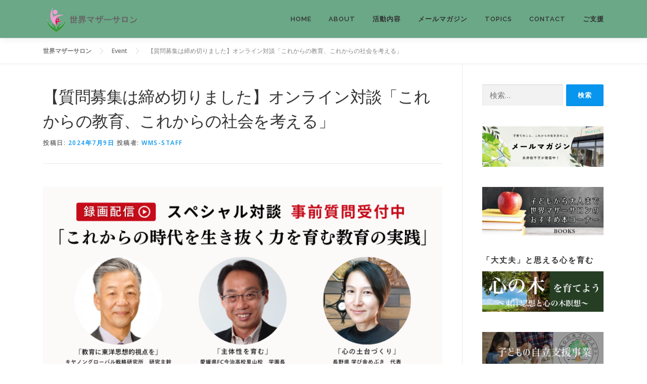

--- FILE ---
content_type: text/html; charset=UTF-8
request_url: https://wm-salon.com/20240810mebuki/
body_size: 44935
content:
<!DOCTYPE html>
<html dir="ltr" lang="ja" prefix="og: https://ogp.me/ns#">
<head>
<meta charset="UTF-8">
<meta name="viewport" content="width=device-width, initial-scale=1">
<link rel="profile" href="http://gmpg.org/xfn/11">
<title>【質問募集は締め切りました】オンライン対談「これからの教育、これからの社会を考える」 | 世界マザーサロン</title>
	<style>img:is([sizes="auto" i], [sizes^="auto," i]) { contain-intrinsic-size: 3000px 1500px }</style>
	
		<!-- All in One SEO 4.8.7 - aioseo.com -->
	<meta name="robots" content="max-image-preview:large" />
	<meta name="author" content="WMS-Staff"/>
	<link rel="canonical" href="https://wm-salon.com/20240810mebuki/" />
	<meta name="generator" content="All in One SEO (AIOSEO) 4.8.7" />

		<!-- Google tag (gtag.js) -->
<script async src="https://www.googletagmanager.com/gtag/js?id=G-H16673S25S"></script>
<script>
  window.dataLayer = window.dataLayer || [];
  function gtag(){dataLayer.push(arguments);}
  gtag('js', new Date());

  gtag('config', 'G-H16673S25S');
</script>
		<meta property="og:locale" content="ja_JP" />
		<meta property="og:site_name" content="世界マザーサロン | 子どもたちの未来を考えよう" />
		<meta property="og:type" content="article" />
		<meta property="og:title" content="【質問募集は締め切りました】オンライン対談「これからの教育、これからの社会を考える」 | 世界マザーサロン" />
		<meta property="og:url" content="https://wm-salon.com/20240810mebuki/" />
		<meta property="og:image" content="https://wm-salon.com/wp/wp-content/uploads/2024/07/ac7d1f6bc3d10b2e1d9c59f490582ff1.png" />
		<meta property="og:image:secure_url" content="https://wm-salon.com/wp/wp-content/uploads/2024/07/ac7d1f6bc3d10b2e1d9c59f490582ff1.png" />
		<meta property="og:image:width" content="800" />
		<meta property="og:image:height" content="445" />
		<meta property="article:published_time" content="2024-07-09T08:15:34+00:00" />
		<meta property="article:modified_time" content="2024-08-26T23:27:01+00:00" />
		<meta property="article:publisher" content="https://www.facebook.com/-722257361217326/" />
		<meta name="twitter:card" content="summary" />
		<meta name="twitter:site" content="@WMS_official" />
		<meta name="twitter:title" content="【質問募集は締め切りました】オンライン対談「これからの教育、これからの社会を考える」 | 世界マザーサロン" />
		<meta name="twitter:image" content="https://wm-salon.com/wp/wp-content/uploads/2024/07/ac7d1f6bc3d10b2e1d9c59f490582ff1.png" />
		<script type="application/ld+json" class="aioseo-schema">
			{"@context":"https:\/\/schema.org","@graph":[{"@type":"Article","@id":"https:\/\/wm-salon.com\/20240810mebuki\/#article","name":"\u3010\u8cea\u554f\u52df\u96c6\u306f\u7de0\u3081\u5207\u308a\u307e\u3057\u305f\u3011\u30aa\u30f3\u30e9\u30a4\u30f3\u5bfe\u8ac7\u300c\u3053\u308c\u304b\u3089\u306e\u6559\u80b2\u3001\u3053\u308c\u304b\u3089\u306e\u793e\u4f1a\u3092\u8003\u3048\u308b\u300d | \u4e16\u754c\u30de\u30b6\u30fc\u30b5\u30ed\u30f3","headline":"\u3010\u8cea\u554f\u52df\u96c6\u306f\u7de0\u3081\u5207\u308a\u307e\u3057\u305f\u3011\u30aa\u30f3\u30e9\u30a4\u30f3\u5bfe\u8ac7\u300c\u3053\u308c\u304b\u3089\u306e\u6559\u80b2\u3001\u3053\u308c\u304b\u3089\u306e\u793e\u4f1a\u3092\u8003\u3048\u308b\u300d","author":{"@id":"https:\/\/wm-salon.com\/author\/wms-contributor\/#author"},"publisher":{"@id":"https:\/\/wm-salon.com\/#organization"},"image":{"@type":"ImageObject","url":"https:\/\/wm-salon.com\/wp\/wp-content\/uploads\/2024\/07\/ac7d1f6bc3d10b2e1d9c59f490582ff1.png","width":800,"height":445},"datePublished":"2024-07-09T17:15:34+09:00","dateModified":"2024-08-27T08:27:01+09:00","inLanguage":"ja","mainEntityOfPage":{"@id":"https:\/\/wm-salon.com\/20240810mebuki\/#webpage"},"isPartOf":{"@id":"https:\/\/wm-salon.com\/20240810mebuki\/#webpage"},"articleSection":"Event, \u672a\u5206\u985e, \u5b66\u3073\u820e\u3081\u3076\u304d"},{"@type":"BreadcrumbList","@id":"https:\/\/wm-salon.com\/20240810mebuki\/#breadcrumblist","itemListElement":[{"@type":"ListItem","@id":"https:\/\/wm-salon.com#listItem","position":1,"name":"\u30db\u30fc\u30e0","item":"https:\/\/wm-salon.com","nextItem":{"@type":"ListItem","@id":"https:\/\/wm-salon.com\/category\/%e6%9c%aa%e5%88%86%e9%a1%9e\/#listItem","name":"\u672a\u5206\u985e"}},{"@type":"ListItem","@id":"https:\/\/wm-salon.com\/category\/%e6%9c%aa%e5%88%86%e9%a1%9e\/#listItem","position":2,"name":"\u672a\u5206\u985e","item":"https:\/\/wm-salon.com\/category\/%e6%9c%aa%e5%88%86%e9%a1%9e\/","nextItem":{"@type":"ListItem","@id":"https:\/\/wm-salon.com\/20240810mebuki\/#listItem","name":"\u3010\u8cea\u554f\u52df\u96c6\u306f\u7de0\u3081\u5207\u308a\u307e\u3057\u305f\u3011\u30aa\u30f3\u30e9\u30a4\u30f3\u5bfe\u8ac7\u300c\u3053\u308c\u304b\u3089\u306e\u6559\u80b2\u3001\u3053\u308c\u304b\u3089\u306e\u793e\u4f1a\u3092\u8003\u3048\u308b\u300d"},"previousItem":{"@type":"ListItem","@id":"https:\/\/wm-salon.com#listItem","name":"\u30db\u30fc\u30e0"}},{"@type":"ListItem","@id":"https:\/\/wm-salon.com\/20240810mebuki\/#listItem","position":3,"name":"\u3010\u8cea\u554f\u52df\u96c6\u306f\u7de0\u3081\u5207\u308a\u307e\u3057\u305f\u3011\u30aa\u30f3\u30e9\u30a4\u30f3\u5bfe\u8ac7\u300c\u3053\u308c\u304b\u3089\u306e\u6559\u80b2\u3001\u3053\u308c\u304b\u3089\u306e\u793e\u4f1a\u3092\u8003\u3048\u308b\u300d","previousItem":{"@type":"ListItem","@id":"https:\/\/wm-salon.com\/category\/%e6%9c%aa%e5%88%86%e9%a1%9e\/#listItem","name":"\u672a\u5206\u985e"}}]},{"@type":"Organization","@id":"https:\/\/wm-salon.com\/#organization","name":"\u4e00\u822c\u793e\u56e3\u6cd5\u4eba \u4e16\u754c\u30de\u30b6\u30fc\u30b5\u30ed\u30f3","description":"\u5b50\u3069\u3082\u305f\u3061\u306e\u672a\u6765\u3092\u8003\u3048\u3088\u3046","url":"https:\/\/wm-salon.com\/","telephone":"+81368111549","logo":{"@type":"ImageObject","url":"https:\/\/wm-salon.com\/wp\/wp-content\/uploads\/2019\/01\/cropped-logo3.jpg","@id":"https:\/\/wm-salon.com\/20240810mebuki\/#organizationLogo","width":512,"height":512},"image":{"@id":"https:\/\/wm-salon.com\/20240810mebuki\/#organizationLogo"},"sameAs":["https:\/\/www.instagram.com\/wmsalon.nagaisachiko\/","https:\/\/www.youtube.com\/channel\/UCR_VtHB5-9B5-IbFXUJvVbw"]},{"@type":"Person","@id":"https:\/\/wm-salon.com\/author\/wms-contributor\/#author","url":"https:\/\/wm-salon.com\/author\/wms-contributor\/","name":"WMS-Staff","image":{"@type":"ImageObject","@id":"https:\/\/wm-salon.com\/20240810mebuki\/#authorImage","url":"https:\/\/secure.gravatar.com\/avatar\/90a7ca563f85cbf657365fe99d08373b8a01d895a15e1b9b1e20b3f09979b389?s=96&d=mm&r=g","width":96,"height":96,"caption":"WMS-Staff"}},{"@type":"WebPage","@id":"https:\/\/wm-salon.com\/20240810mebuki\/#webpage","url":"https:\/\/wm-salon.com\/20240810mebuki\/","name":"\u3010\u8cea\u554f\u52df\u96c6\u306f\u7de0\u3081\u5207\u308a\u307e\u3057\u305f\u3011\u30aa\u30f3\u30e9\u30a4\u30f3\u5bfe\u8ac7\u300c\u3053\u308c\u304b\u3089\u306e\u6559\u80b2\u3001\u3053\u308c\u304b\u3089\u306e\u793e\u4f1a\u3092\u8003\u3048\u308b\u300d | \u4e16\u754c\u30de\u30b6\u30fc\u30b5\u30ed\u30f3","inLanguage":"ja","isPartOf":{"@id":"https:\/\/wm-salon.com\/#website"},"breadcrumb":{"@id":"https:\/\/wm-salon.com\/20240810mebuki\/#breadcrumblist"},"author":{"@id":"https:\/\/wm-salon.com\/author\/wms-contributor\/#author"},"creator":{"@id":"https:\/\/wm-salon.com\/author\/wms-contributor\/#author"},"image":{"@type":"ImageObject","url":"https:\/\/wm-salon.com\/wp\/wp-content\/uploads\/2024\/07\/ac7d1f6bc3d10b2e1d9c59f490582ff1.png","@id":"https:\/\/wm-salon.com\/20240810mebuki\/#mainImage","width":800,"height":445},"primaryImageOfPage":{"@id":"https:\/\/wm-salon.com\/20240810mebuki\/#mainImage"},"datePublished":"2024-07-09T17:15:34+09:00","dateModified":"2024-08-27T08:27:01+09:00"},{"@type":"WebSite","@id":"https:\/\/wm-salon.com\/#website","url":"https:\/\/wm-salon.com\/","name":"\u4e16\u754c\u30de\u30b6\u30fc\u30b5\u30ed\u30f3","description":"\u5b50\u3069\u3082\u305f\u3061\u306e\u672a\u6765\u3092\u8003\u3048\u3088\u3046","inLanguage":"ja","publisher":{"@id":"https:\/\/wm-salon.com\/#organization"}}]}
		</script>
		<!-- All in One SEO -->

<link rel='dns-prefetch' href='//fonts.googleapis.com' />
<link rel="alternate" type="application/rss+xml" title="世界マザーサロン &raquo; フィード" href="https://wm-salon.com/feed/" />
<link rel="alternate" type="application/rss+xml" title="世界マザーサロン &raquo; コメントフィード" href="https://wm-salon.com/comments/feed/" />
<script type="text/javascript">
/* <![CDATA[ */
window._wpemojiSettings = {"baseUrl":"https:\/\/s.w.org\/images\/core\/emoji\/16.0.1\/72x72\/","ext":".png","svgUrl":"https:\/\/s.w.org\/images\/core\/emoji\/16.0.1\/svg\/","svgExt":".svg","source":{"concatemoji":"https:\/\/wm-salon.com\/wp\/wp-includes\/js\/wp-emoji-release.min.js?ver=6618addf77be123e324f6c1f6ae7e816"}};
/*! This file is auto-generated */
!function(s,n){var o,i,e;function c(e){try{var t={supportTests:e,timestamp:(new Date).valueOf()};sessionStorage.setItem(o,JSON.stringify(t))}catch(e){}}function p(e,t,n){e.clearRect(0,0,e.canvas.width,e.canvas.height),e.fillText(t,0,0);var t=new Uint32Array(e.getImageData(0,0,e.canvas.width,e.canvas.height).data),a=(e.clearRect(0,0,e.canvas.width,e.canvas.height),e.fillText(n,0,0),new Uint32Array(e.getImageData(0,0,e.canvas.width,e.canvas.height).data));return t.every(function(e,t){return e===a[t]})}function u(e,t){e.clearRect(0,0,e.canvas.width,e.canvas.height),e.fillText(t,0,0);for(var n=e.getImageData(16,16,1,1),a=0;a<n.data.length;a++)if(0!==n.data[a])return!1;return!0}function f(e,t,n,a){switch(t){case"flag":return n(e,"\ud83c\udff3\ufe0f\u200d\u26a7\ufe0f","\ud83c\udff3\ufe0f\u200b\u26a7\ufe0f")?!1:!n(e,"\ud83c\udde8\ud83c\uddf6","\ud83c\udde8\u200b\ud83c\uddf6")&&!n(e,"\ud83c\udff4\udb40\udc67\udb40\udc62\udb40\udc65\udb40\udc6e\udb40\udc67\udb40\udc7f","\ud83c\udff4\u200b\udb40\udc67\u200b\udb40\udc62\u200b\udb40\udc65\u200b\udb40\udc6e\u200b\udb40\udc67\u200b\udb40\udc7f");case"emoji":return!a(e,"\ud83e\udedf")}return!1}function g(e,t,n,a){var r="undefined"!=typeof WorkerGlobalScope&&self instanceof WorkerGlobalScope?new OffscreenCanvas(300,150):s.createElement("canvas"),o=r.getContext("2d",{willReadFrequently:!0}),i=(o.textBaseline="top",o.font="600 32px Arial",{});return e.forEach(function(e){i[e]=t(o,e,n,a)}),i}function t(e){var t=s.createElement("script");t.src=e,t.defer=!0,s.head.appendChild(t)}"undefined"!=typeof Promise&&(o="wpEmojiSettingsSupports",i=["flag","emoji"],n.supports={everything:!0,everythingExceptFlag:!0},e=new Promise(function(e){s.addEventListener("DOMContentLoaded",e,{once:!0})}),new Promise(function(t){var n=function(){try{var e=JSON.parse(sessionStorage.getItem(o));if("object"==typeof e&&"number"==typeof e.timestamp&&(new Date).valueOf()<e.timestamp+604800&&"object"==typeof e.supportTests)return e.supportTests}catch(e){}return null}();if(!n){if("undefined"!=typeof Worker&&"undefined"!=typeof OffscreenCanvas&&"undefined"!=typeof URL&&URL.createObjectURL&&"undefined"!=typeof Blob)try{var e="postMessage("+g.toString()+"("+[JSON.stringify(i),f.toString(),p.toString(),u.toString()].join(",")+"));",a=new Blob([e],{type:"text/javascript"}),r=new Worker(URL.createObjectURL(a),{name:"wpTestEmojiSupports"});return void(r.onmessage=function(e){c(n=e.data),r.terminate(),t(n)})}catch(e){}c(n=g(i,f,p,u))}t(n)}).then(function(e){for(var t in e)n.supports[t]=e[t],n.supports.everything=n.supports.everything&&n.supports[t],"flag"!==t&&(n.supports.everythingExceptFlag=n.supports.everythingExceptFlag&&n.supports[t]);n.supports.everythingExceptFlag=n.supports.everythingExceptFlag&&!n.supports.flag,n.DOMReady=!1,n.readyCallback=function(){n.DOMReady=!0}}).then(function(){return e}).then(function(){var e;n.supports.everything||(n.readyCallback(),(e=n.source||{}).concatemoji?t(e.concatemoji):e.wpemoji&&e.twemoji&&(t(e.twemoji),t(e.wpemoji)))}))}((window,document),window._wpemojiSettings);
/* ]]> */
</script>
<link rel='stylesheet' id='pt-cv-public-style-css' href='https://wm-salon.com/wp/wp-content/plugins/content-views-query-and-display-post-page/public/assets/css/cv.css?ver=4.2' type='text/css' media='all' />
<link rel='stylesheet' id='pt-cv-public-pro-style-css' href='https://wm-salon.com/wp/wp-content/plugins/pt-content-views-pro/public/assets/css/cvpro.min.css?ver=5.8.8.2' type='text/css' media='all' />
<link rel='stylesheet' id='sbi_styles-css' href='https://wm-salon.com/wp/wp-content/plugins/instagram-feed/css/sbi-styles.min.css?ver=6.9.1' type='text/css' media='all' />
<style id='wp-emoji-styles-inline-css' type='text/css'>

	img.wp-smiley, img.emoji {
		display: inline !important;
		border: none !important;
		box-shadow: none !important;
		height: 1em !important;
		width: 1em !important;
		margin: 0 0.07em !important;
		vertical-align: -0.1em !important;
		background: none !important;
		padding: 0 !important;
	}
</style>
<link rel='stylesheet' id='wp-block-library-css' href='https://wm-salon.com/wp/wp-includes/css/dist/block-library/style.min.css?ver=6618addf77be123e324f6c1f6ae7e816' type='text/css' media='all' />
<style id='wp-block-library-theme-inline-css' type='text/css'>
.wp-block-audio :where(figcaption){color:#555;font-size:13px;text-align:center}.is-dark-theme .wp-block-audio :where(figcaption){color:#ffffffa6}.wp-block-audio{margin:0 0 1em}.wp-block-code{border:1px solid #ccc;border-radius:4px;font-family:Menlo,Consolas,monaco,monospace;padding:.8em 1em}.wp-block-embed :where(figcaption){color:#555;font-size:13px;text-align:center}.is-dark-theme .wp-block-embed :where(figcaption){color:#ffffffa6}.wp-block-embed{margin:0 0 1em}.blocks-gallery-caption{color:#555;font-size:13px;text-align:center}.is-dark-theme .blocks-gallery-caption{color:#ffffffa6}:root :where(.wp-block-image figcaption){color:#555;font-size:13px;text-align:center}.is-dark-theme :root :where(.wp-block-image figcaption){color:#ffffffa6}.wp-block-image{margin:0 0 1em}.wp-block-pullquote{border-bottom:4px solid;border-top:4px solid;color:currentColor;margin-bottom:1.75em}.wp-block-pullquote cite,.wp-block-pullquote footer,.wp-block-pullquote__citation{color:currentColor;font-size:.8125em;font-style:normal;text-transform:uppercase}.wp-block-quote{border-left:.25em solid;margin:0 0 1.75em;padding-left:1em}.wp-block-quote cite,.wp-block-quote footer{color:currentColor;font-size:.8125em;font-style:normal;position:relative}.wp-block-quote:where(.has-text-align-right){border-left:none;border-right:.25em solid;padding-left:0;padding-right:1em}.wp-block-quote:where(.has-text-align-center){border:none;padding-left:0}.wp-block-quote.is-large,.wp-block-quote.is-style-large,.wp-block-quote:where(.is-style-plain){border:none}.wp-block-search .wp-block-search__label{font-weight:700}.wp-block-search__button{border:1px solid #ccc;padding:.375em .625em}:where(.wp-block-group.has-background){padding:1.25em 2.375em}.wp-block-separator.has-css-opacity{opacity:.4}.wp-block-separator{border:none;border-bottom:2px solid;margin-left:auto;margin-right:auto}.wp-block-separator.has-alpha-channel-opacity{opacity:1}.wp-block-separator:not(.is-style-wide):not(.is-style-dots){width:100px}.wp-block-separator.has-background:not(.is-style-dots){border-bottom:none;height:1px}.wp-block-separator.has-background:not(.is-style-wide):not(.is-style-dots){height:2px}.wp-block-table{margin:0 0 1em}.wp-block-table td,.wp-block-table th{word-break:normal}.wp-block-table :where(figcaption){color:#555;font-size:13px;text-align:center}.is-dark-theme .wp-block-table :where(figcaption){color:#ffffffa6}.wp-block-video :where(figcaption){color:#555;font-size:13px;text-align:center}.is-dark-theme .wp-block-video :where(figcaption){color:#ffffffa6}.wp-block-video{margin:0 0 1em}:root :where(.wp-block-template-part.has-background){margin-bottom:0;margin-top:0;padding:1.25em 2.375em}
</style>
<style id='classic-theme-styles-inline-css' type='text/css'>
/*! This file is auto-generated */
.wp-block-button__link{color:#fff;background-color:#32373c;border-radius:9999px;box-shadow:none;text-decoration:none;padding:calc(.667em + 2px) calc(1.333em + 2px);font-size:1.125em}.wp-block-file__button{background:#32373c;color:#fff;text-decoration:none}
</style>
<style id='auto-amazon-links-unit-style-inline-css' type='text/css'>
.aal-gutenberg-preview{max-height:400px;overflow:auto}

</style>
<style id='global-styles-inline-css' type='text/css'>
:root{--wp--preset--aspect-ratio--square: 1;--wp--preset--aspect-ratio--4-3: 4/3;--wp--preset--aspect-ratio--3-4: 3/4;--wp--preset--aspect-ratio--3-2: 3/2;--wp--preset--aspect-ratio--2-3: 2/3;--wp--preset--aspect-ratio--16-9: 16/9;--wp--preset--aspect-ratio--9-16: 9/16;--wp--preset--color--black: #000000;--wp--preset--color--cyan-bluish-gray: #abb8c3;--wp--preset--color--white: #ffffff;--wp--preset--color--pale-pink: #f78da7;--wp--preset--color--vivid-red: #cf2e2e;--wp--preset--color--luminous-vivid-orange: #ff6900;--wp--preset--color--luminous-vivid-amber: #fcb900;--wp--preset--color--light-green-cyan: #7bdcb5;--wp--preset--color--vivid-green-cyan: #00d084;--wp--preset--color--pale-cyan-blue: #8ed1fc;--wp--preset--color--vivid-cyan-blue: #0693e3;--wp--preset--color--vivid-purple: #9b51e0;--wp--preset--gradient--vivid-cyan-blue-to-vivid-purple: linear-gradient(135deg,rgba(6,147,227,1) 0%,rgb(155,81,224) 100%);--wp--preset--gradient--light-green-cyan-to-vivid-green-cyan: linear-gradient(135deg,rgb(122,220,180) 0%,rgb(0,208,130) 100%);--wp--preset--gradient--luminous-vivid-amber-to-luminous-vivid-orange: linear-gradient(135deg,rgba(252,185,0,1) 0%,rgba(255,105,0,1) 100%);--wp--preset--gradient--luminous-vivid-orange-to-vivid-red: linear-gradient(135deg,rgba(255,105,0,1) 0%,rgb(207,46,46) 100%);--wp--preset--gradient--very-light-gray-to-cyan-bluish-gray: linear-gradient(135deg,rgb(238,238,238) 0%,rgb(169,184,195) 100%);--wp--preset--gradient--cool-to-warm-spectrum: linear-gradient(135deg,rgb(74,234,220) 0%,rgb(151,120,209) 20%,rgb(207,42,186) 40%,rgb(238,44,130) 60%,rgb(251,105,98) 80%,rgb(254,248,76) 100%);--wp--preset--gradient--blush-light-purple: linear-gradient(135deg,rgb(255,206,236) 0%,rgb(152,150,240) 100%);--wp--preset--gradient--blush-bordeaux: linear-gradient(135deg,rgb(254,205,165) 0%,rgb(254,45,45) 50%,rgb(107,0,62) 100%);--wp--preset--gradient--luminous-dusk: linear-gradient(135deg,rgb(255,203,112) 0%,rgb(199,81,192) 50%,rgb(65,88,208) 100%);--wp--preset--gradient--pale-ocean: linear-gradient(135deg,rgb(255,245,203) 0%,rgb(182,227,212) 50%,rgb(51,167,181) 100%);--wp--preset--gradient--electric-grass: linear-gradient(135deg,rgb(202,248,128) 0%,rgb(113,206,126) 100%);--wp--preset--gradient--midnight: linear-gradient(135deg,rgb(2,3,129) 0%,rgb(40,116,252) 100%);--wp--preset--font-size--small: 13px;--wp--preset--font-size--medium: 20px;--wp--preset--font-size--large: 36px;--wp--preset--font-size--x-large: 42px;--wp--preset--spacing--20: 0.44rem;--wp--preset--spacing--30: 0.67rem;--wp--preset--spacing--40: 1rem;--wp--preset--spacing--50: 1.5rem;--wp--preset--spacing--60: 2.25rem;--wp--preset--spacing--70: 3.38rem;--wp--preset--spacing--80: 5.06rem;--wp--preset--shadow--natural: 6px 6px 9px rgba(0, 0, 0, 0.2);--wp--preset--shadow--deep: 12px 12px 50px rgba(0, 0, 0, 0.4);--wp--preset--shadow--sharp: 6px 6px 0px rgba(0, 0, 0, 0.2);--wp--preset--shadow--outlined: 6px 6px 0px -3px rgba(255, 255, 255, 1), 6px 6px rgba(0, 0, 0, 1);--wp--preset--shadow--crisp: 6px 6px 0px rgba(0, 0, 0, 1);}:where(.is-layout-flex){gap: 0.5em;}:where(.is-layout-grid){gap: 0.5em;}body .is-layout-flex{display: flex;}.is-layout-flex{flex-wrap: wrap;align-items: center;}.is-layout-flex > :is(*, div){margin: 0;}body .is-layout-grid{display: grid;}.is-layout-grid > :is(*, div){margin: 0;}:where(.wp-block-columns.is-layout-flex){gap: 2em;}:where(.wp-block-columns.is-layout-grid){gap: 2em;}:where(.wp-block-post-template.is-layout-flex){gap: 1.25em;}:where(.wp-block-post-template.is-layout-grid){gap: 1.25em;}.has-black-color{color: var(--wp--preset--color--black) !important;}.has-cyan-bluish-gray-color{color: var(--wp--preset--color--cyan-bluish-gray) !important;}.has-white-color{color: var(--wp--preset--color--white) !important;}.has-pale-pink-color{color: var(--wp--preset--color--pale-pink) !important;}.has-vivid-red-color{color: var(--wp--preset--color--vivid-red) !important;}.has-luminous-vivid-orange-color{color: var(--wp--preset--color--luminous-vivid-orange) !important;}.has-luminous-vivid-amber-color{color: var(--wp--preset--color--luminous-vivid-amber) !important;}.has-light-green-cyan-color{color: var(--wp--preset--color--light-green-cyan) !important;}.has-vivid-green-cyan-color{color: var(--wp--preset--color--vivid-green-cyan) !important;}.has-pale-cyan-blue-color{color: var(--wp--preset--color--pale-cyan-blue) !important;}.has-vivid-cyan-blue-color{color: var(--wp--preset--color--vivid-cyan-blue) !important;}.has-vivid-purple-color{color: var(--wp--preset--color--vivid-purple) !important;}.has-black-background-color{background-color: var(--wp--preset--color--black) !important;}.has-cyan-bluish-gray-background-color{background-color: var(--wp--preset--color--cyan-bluish-gray) !important;}.has-white-background-color{background-color: var(--wp--preset--color--white) !important;}.has-pale-pink-background-color{background-color: var(--wp--preset--color--pale-pink) !important;}.has-vivid-red-background-color{background-color: var(--wp--preset--color--vivid-red) !important;}.has-luminous-vivid-orange-background-color{background-color: var(--wp--preset--color--luminous-vivid-orange) !important;}.has-luminous-vivid-amber-background-color{background-color: var(--wp--preset--color--luminous-vivid-amber) !important;}.has-light-green-cyan-background-color{background-color: var(--wp--preset--color--light-green-cyan) !important;}.has-vivid-green-cyan-background-color{background-color: var(--wp--preset--color--vivid-green-cyan) !important;}.has-pale-cyan-blue-background-color{background-color: var(--wp--preset--color--pale-cyan-blue) !important;}.has-vivid-cyan-blue-background-color{background-color: var(--wp--preset--color--vivid-cyan-blue) !important;}.has-vivid-purple-background-color{background-color: var(--wp--preset--color--vivid-purple) !important;}.has-black-border-color{border-color: var(--wp--preset--color--black) !important;}.has-cyan-bluish-gray-border-color{border-color: var(--wp--preset--color--cyan-bluish-gray) !important;}.has-white-border-color{border-color: var(--wp--preset--color--white) !important;}.has-pale-pink-border-color{border-color: var(--wp--preset--color--pale-pink) !important;}.has-vivid-red-border-color{border-color: var(--wp--preset--color--vivid-red) !important;}.has-luminous-vivid-orange-border-color{border-color: var(--wp--preset--color--luminous-vivid-orange) !important;}.has-luminous-vivid-amber-border-color{border-color: var(--wp--preset--color--luminous-vivid-amber) !important;}.has-light-green-cyan-border-color{border-color: var(--wp--preset--color--light-green-cyan) !important;}.has-vivid-green-cyan-border-color{border-color: var(--wp--preset--color--vivid-green-cyan) !important;}.has-pale-cyan-blue-border-color{border-color: var(--wp--preset--color--pale-cyan-blue) !important;}.has-vivid-cyan-blue-border-color{border-color: var(--wp--preset--color--vivid-cyan-blue) !important;}.has-vivid-purple-border-color{border-color: var(--wp--preset--color--vivid-purple) !important;}.has-vivid-cyan-blue-to-vivid-purple-gradient-background{background: var(--wp--preset--gradient--vivid-cyan-blue-to-vivid-purple) !important;}.has-light-green-cyan-to-vivid-green-cyan-gradient-background{background: var(--wp--preset--gradient--light-green-cyan-to-vivid-green-cyan) !important;}.has-luminous-vivid-amber-to-luminous-vivid-orange-gradient-background{background: var(--wp--preset--gradient--luminous-vivid-amber-to-luminous-vivid-orange) !important;}.has-luminous-vivid-orange-to-vivid-red-gradient-background{background: var(--wp--preset--gradient--luminous-vivid-orange-to-vivid-red) !important;}.has-very-light-gray-to-cyan-bluish-gray-gradient-background{background: var(--wp--preset--gradient--very-light-gray-to-cyan-bluish-gray) !important;}.has-cool-to-warm-spectrum-gradient-background{background: var(--wp--preset--gradient--cool-to-warm-spectrum) !important;}.has-blush-light-purple-gradient-background{background: var(--wp--preset--gradient--blush-light-purple) !important;}.has-blush-bordeaux-gradient-background{background: var(--wp--preset--gradient--blush-bordeaux) !important;}.has-luminous-dusk-gradient-background{background: var(--wp--preset--gradient--luminous-dusk) !important;}.has-pale-ocean-gradient-background{background: var(--wp--preset--gradient--pale-ocean) !important;}.has-electric-grass-gradient-background{background: var(--wp--preset--gradient--electric-grass) !important;}.has-midnight-gradient-background{background: var(--wp--preset--gradient--midnight) !important;}.has-small-font-size{font-size: var(--wp--preset--font-size--small) !important;}.has-medium-font-size{font-size: var(--wp--preset--font-size--medium) !important;}.has-large-font-size{font-size: var(--wp--preset--font-size--large) !important;}.has-x-large-font-size{font-size: var(--wp--preset--font-size--x-large) !important;}
:where(.wp-block-post-template.is-layout-flex){gap: 1.25em;}:where(.wp-block-post-template.is-layout-grid){gap: 1.25em;}
:where(.wp-block-columns.is-layout-flex){gap: 2em;}:where(.wp-block-columns.is-layout-grid){gap: 2em;}
:root :where(.wp-block-pullquote){font-size: 1.5em;line-height: 1.6;}
</style>
<link rel='stylesheet' id='contact-form-7-css' href='https://wm-salon.com/wp/wp-content/plugins/contact-form-7/includes/css/styles.css?ver=6.1.1' type='text/css' media='all' />
<link rel='stylesheet' id='wpdm-fonticon-css' href='https://wm-salon.com/wp/wp-content/plugins/download-manager/assets/wpdm-iconfont/css/wpdm-icons.css?ver=6618addf77be123e324f6c1f6ae7e816' type='text/css' media='all' />
<link rel='stylesheet' id='wpdm-front-css' href='https://wm-salon.com/wp/wp-content/plugins/download-manager/assets/css/front.min.css?ver=6618addf77be123e324f6c1f6ae7e816' type='text/css' media='all' />
<link rel='stylesheet' id='pz-linkcard-css-css' href='//wm-salon.com/wp/wp-content/uploads/pz-linkcard/style/style.min.css?ver=2.5.6.5.4' type='text/css' media='all' />
<link rel='stylesheet' id='amazon-auto-links-_common-css' href='https://wm-salon.com/wp/wp-content/plugins/amazon-auto-links/template/_common/style.min.css?ver=5.4.3' type='text/css' media='all' />
<link rel='stylesheet' id='amazon-auto-links-list-css' href='https://wm-salon.com/wp/wp-content/plugins/amazon-auto-links/template/list/style.min.css?ver=1.4.1' type='text/css' media='all' />
<link rel='stylesheet' id='onepress-fonts-css' href='https://fonts.googleapis.com/css?family=Raleway%3A400%2C500%2C600%2C700%2C300%2C100%2C800%2C900%7COpen+Sans%3A400%2C300%2C300italic%2C400italic%2C600%2C600italic%2C700%2C700italic&#038;subset=latin%2Clatin-ext&#038;display=swap&#038;ver=2.3.12' type='text/css' media='all' />
<link rel='stylesheet' id='onepress-animate-css' href='https://wm-salon.com/wp/wp-content/themes/onepress/assets/css/animate.min.css?ver=2.3.12' type='text/css' media='all' />
<link rel='stylesheet' id='onepress-fa-css' href='https://wm-salon.com/wp/wp-content/themes/onepress/assets/fontawesome-v6/css/all.min.css?ver=6.5.1' type='text/css' media='all' />
<link rel='stylesheet' id='onepress-fa-shims-css' href='https://wm-salon.com/wp/wp-content/themes/onepress/assets/fontawesome-v6/css/v4-shims.min.css?ver=6.5.1' type='text/css' media='all' />
<link rel='stylesheet' id='onepress-bootstrap-css' href='https://wm-salon.com/wp/wp-content/themes/onepress/assets/css/bootstrap.min.css?ver=2.3.12' type='text/css' media='all' />
<link rel='stylesheet' id='onepress-style-css' href='https://wm-salon.com/wp/wp-content/themes/onepress/style.css?ver=6618addf77be123e324f6c1f6ae7e816' type='text/css' media='all' />
<style id='onepress-style-inline-css' type='text/css'>
#main .video-section section.hero-slideshow-wrapper{background:transparent}.hero-slideshow-wrapper:after{position:absolute;top:0px;left:0px;width:100%;height:100%;background-color:rgba(239,239,239,0.3);display:block;content:""}#parallax-hero .jarallax-container .parallax-bg:before{background-color:rgba(239,239,239,0.3)}.body-desktop .parallax-hero .hero-slideshow-wrapper:after{display:none!important}#parallax-hero>.parallax-bg::before{background-color:rgba(239,239,239,0.3);opacity:1}.body-desktop .parallax-hero .hero-slideshow-wrapper:after{display:none!important}a,.screen-reader-text:hover,.screen-reader-text:active,.screen-reader-text:focus,.header-social a,.onepress-menu a:hover,.onepress-menu ul li a:hover,.onepress-menu li.onepress-current-item>a,.onepress-menu ul li.current-menu-item>a,.onepress-menu>li a.menu-actived,.onepress-menu.onepress-menu-mobile li.onepress-current-item>a,.site-footer a,.site-footer .footer-social a:hover,.site-footer .btt a:hover,.highlight,#comments .comment .comment-wrapper .comment-meta .comment-time:hover,#comments .comment .comment-wrapper .comment-meta .comment-reply-link:hover,#comments .comment .comment-wrapper .comment-meta .comment-edit-link:hover,.btn-theme-primary-outline,.sidebar .widget a:hover,.section-services .service-item .service-image i,.counter_item .counter__number,.team-member .member-thumb .member-profile a:hover,.icon-background-default{color:#0795ed}input[type="reset"],input[type="submit"],input[type="submit"],input[type="reset"]:hover,input[type="submit"]:hover,input[type="submit"]:hover .nav-links a:hover,.btn-theme-primary,.btn-theme-primary-outline:hover,.section-testimonials .card-theme-primary,.woocommerce #respond input#submit,.woocommerce a.button,.woocommerce button.button,.woocommerce input.button,.woocommerce button.button.alt,.pirate-forms-submit-button,.pirate-forms-submit-button:hover,input[type="reset"],input[type="submit"],input[type="submit"],.pirate-forms-submit-button,.contact-form div.wpforms-container-full .wpforms-form .wpforms-submit,.contact-form div.wpforms-container-full .wpforms-form .wpforms-submit:hover,.nav-links a:hover,.nav-links a.current,.nav-links .page-numbers:hover,.nav-links .page-numbers.current{background:#0795ed}.btn-theme-primary-outline,.btn-theme-primary-outline:hover,.pricing__item:hover,.section-testimonials .card-theme-primary,.entry-content blockquote{border-color:#0795ed}.feature-item:hover .icon-background-default{color:#034066}.site-header,.is-transparent .site-header.header-fixed{background:#6aa887;border-bottom:0px none}.site-footer{background-color:#6aa887}.site-footer .footer-connect .follow-heading,.site-footer .footer-social a{color:rgba(255,255,255,0.9)}.site-footer .site-info,.site-footer .btt a{background-color:#6aa887}.site-footer .site-info{color:rgba(255,255,255,0.7)}.site-footer .btt a,.site-footer .site-info a{color:rgba(255,255,255,0.9)}#footer-widgets{color:#ffffff;background-color:#6aa887}#footer-widgets .sidebar .widget a{color:#000000}.gallery-carousel .g-item{padding:0px 10px}.gallery-carousel-wrap{margin-left:-10px;margin-right:-10px}.gallery-grid .g-item,.gallery-masonry .g-item .inner{padding:10px}.gallery-grid-wrap,.gallery-masonry-wrap{margin-left:-10px;margin-right:-10px}.gallery-justified-wrap{margin-left:-20px;margin-right:-20px}.section-services{background-color:rgba(255,255,255,1)}
</style>
<link rel='stylesheet' id='onepress-gallery-lightgallery-css' href='https://wm-salon.com/wp/wp-content/themes/onepress/assets/css/lightgallery.css?ver=6618addf77be123e324f6c1f6ae7e816' type='text/css' media='all' />
<link rel='stylesheet' id='dashicons-css' href='https://wm-salon.com/wp/wp-includes/css/dashicons.min.css?ver=6618addf77be123e324f6c1f6ae7e816' type='text/css' media='all' />
<link rel='stylesheet' id='wp-pointer-css' href='https://wm-salon.com/wp/wp-includes/css/wp-pointer.min.css?ver=6618addf77be123e324f6c1f6ae7e816' type='text/css' media='all' />
<link rel='stylesheet' id='simcal-qtip-css' href='https://wm-salon.com/wp/wp-content/plugins/google-calendar-events/assets/generated/vendor/jquery.qtip.min.css?ver=3.5.5' type='text/css' media='all' />
<link rel='stylesheet' id='simcal-default-calendar-grid-css' href='https://wm-salon.com/wp/wp-content/plugins/google-calendar-events/assets/generated/default-calendar-grid.min.css?ver=3.5.5' type='text/css' media='all' />
<link rel='stylesheet' id='simcal-default-calendar-list-css' href='https://wm-salon.com/wp/wp-content/plugins/google-calendar-events/assets/generated/default-calendar-list.min.css?ver=3.5.5' type='text/css' media='all' />
<link rel='stylesheet' id='va-social-buzz-css' href='https://wm-salon.com/wp/wp-content/plugins/va-social-buzz/assets/css/style.min.css?ver=1.1.14' type='text/css' media='all' />
<style id='va-social-buzz-inline-css' type='text/css'>
.va-social-buzz .vasb_fb .vasb_fb_thumbnail{background-image:url(https://wm-salon.com/wp/wp-content/uploads/2024/07/ac7d1f6bc3d10b2e1d9c59f490582ff1.png);}#secondary #widget-area .va-social-buzz .vasb_fb .vasb_fb_like,#secondary .widget-area .va-social-buzz .vasb_fb .vasb_fb_like,#secondary.widget-area .va-social-buzz .vasb_fb .vasb_fb_like,.secondary .widget-area .va-social-buzz .vasb_fb .vasb_fb_like,.sidebar-container .va-social-buzz .vasb_fb .vasb_fb_like,.va-social-buzz .vasb_fb .vasb_fb_like{background-color:rgba(43,43,43,0.7);color:#ffffff;}@media only screen and (min-width:711px){.va-social-buzz .vasb_fb .vasb_fb_like{background-color:rgba(43,43,43,1);}}
</style>
<link rel='stylesheet' id='onepress-child-style-css' href='https://wm-salon.com/wp/wp-content/themes/onepress-child/style.css?ver=6618addf77be123e324f6c1f6ae7e816' type='text/css' media='all' />
<link rel='stylesheet' id='onepress-plus-style-css' href='https://wm-salon.com/wp/wp-content/plugins/onepress-plus/onepress-plus.css?ver=2.3.8' type='text/css' media='all' />
<script type="text/javascript" src="https://wm-salon.com/wp/wp-includes/js/jquery/jquery.min.js?ver=3.7.1" id="jquery-core-js"></script>
<script type="text/javascript" src="https://wm-salon.com/wp/wp-includes/js/jquery/jquery-migrate.min.js?ver=3.4.1" id="jquery-migrate-js"></script>
<script type="text/javascript" src="https://wm-salon.com/wp/wp-content/plugins/download-manager/assets/js/wpdm.min.js?ver=6618addf77be123e324f6c1f6ae7e816" id="wpdm-frontend-js-js"></script>
<script type="text/javascript" id="wpdm-frontjs-js-extra">
/* <![CDATA[ */
var wpdm_url = {"home":"https:\/\/wm-salon.com\/","site":"https:\/\/wm-salon.com\/wp\/","ajax":"https:\/\/wm-salon.com\/wp\/wp-admin\/admin-ajax.php"};
var wpdm_js = {"spinner":"<i class=\"wpdm-icon wpdm-sun wpdm-spin\"><\/i>","client_id":"bf02553b43b1a6f29b1c008ab3e06f08"};
var wpdm_strings = {"pass_var":"\u30d1\u30b9\u30ef\u30fc\u30c9\u78ba\u8a8d\u5b8c\u4e86 !","pass_var_q":"\u30c0\u30a6\u30f3\u30ed\u30fc\u30c9\u3092\u958b\u59cb\u3059\u308b\u306b\u306f\u3001\u6b21\u306e\u30dc\u30bf\u30f3\u3092\u30af\u30ea\u30c3\u30af\u3057\u3066\u304f\u3060\u3055\u3044\u3002","start_dl":"\u30c0\u30a6\u30f3\u30ed\u30fc\u30c9\u958b\u59cb"};
/* ]]> */
</script>
<script type="text/javascript" src="https://wm-salon.com/wp/wp-content/plugins/download-manager/assets/js/front.min.js?ver=3.3.23" id="wpdm-frontjs-js"></script>
<link rel="https://api.w.org/" href="https://wm-salon.com/wp-json/" /><link rel="alternate" title="JSON" type="application/json" href="https://wm-salon.com/wp-json/wp/v2/posts/26680" /><link rel="EditURI" type="application/rsd+xml" title="RSD" href="https://wm-salon.com/wp/xmlrpc.php?rsd" />

<link rel='shortlink' href='https://wm-salon.com/?p=26680' />
<link rel="alternate" title="oEmbed (JSON)" type="application/json+oembed" href="https://wm-salon.com/wp-json/oembed/1.0/embed?url=https%3A%2F%2Fwm-salon.com%2F20240810mebuki%2F" />
<link rel="alternate" title="oEmbed (XML)" type="text/xml+oembed" href="https://wm-salon.com/wp-json/oembed/1.0/embed?url=https%3A%2F%2Fwm-salon.com%2F20240810mebuki%2F&#038;format=xml" />
<style type='text/css' id='amazon-auto-links-button-css' data-version='5.4.3'>.amazon-auto-links-button.amazon-auto-links-button-default { background-image: -webkit-linear-gradient(top, #4997e5, #3f89ba);background-image: -moz-linear-gradient(top, #4997e5, #3f89ba);background-image: -ms-linear-gradient(top, #4997e5, #3f89ba);background-image: -o-linear-gradient(top, #4997e5, #3f89ba);background-image: linear-gradient(to bottom, #4997e5, #3f89ba);-webkit-border-radius: 4px;-moz-border-radius: 4px;border-radius: 4px;margin-left: auto;margin-right: auto;text-align: center;white-space: nowrap;color: #ffffff;font-size: 13px;text-shadow: 0 0 transparent;width: 100px;padding: 7px 8px 8px 8px;background: #3498db;border: solid #6891a5 1px;text-decoration: none;}.amazon-auto-links-button.amazon-auto-links-button-default:hover {background: #3cb0fd;background-image: -webkit-linear-gradient(top, #3cb0fd, #3498db);background-image: -moz-linear-gradient(top, #3cb0fd, #3498db);background-image: -ms-linear-gradient(top, #3cb0fd, #3498db);background-image: -o-linear-gradient(top, #3cb0fd, #3498db);background-image: linear-gradient(to bottom, #3cb0fd, #3498db);text-decoration: none;}.amazon-auto-links-button.amazon-auto-links-button-default > a {color: inherit; border-bottom: none;text-decoration: none; }.amazon-auto-links-button.amazon-auto-links-button-default > a:hover {color: inherit;}.amazon-auto-links-button > a, .amazon-auto-links-button > a:hover {-webkit-box-shadow: none;box-shadow: none;color: inherit;}div.amazon-auto-links-button {line-height: 1.3; }button.amazon-auto-links-button {white-space: nowrap;}.amazon-auto-links-button-link {text-decoration: none;}.amazon-auto-links-button-25625 { margin-right: auto; margin-left: auto; white-space: nowrap; text-align: center; display: inline-flex; justify-content: space-around; font-size: 13px; color: #ffffff; font-weight: 400; padding-top: 8px; padding-right: 16px; padding-bottom: 8px; padding-left: 16px; border-radius: 4px; border-color: #1f628d; border-width: 1px; background-color: #4997e5; transform: scale(0.98); border-style: none; background-solid: solid; } .amazon-auto-links-button-25625 * { box-sizing: border-box; } .amazon-auto-links-button-25625 .button-icon { margin-right: auto; margin-left: auto; display: none; height: auto; border: solid 0; } .amazon-auto-links-button-25625 .button-icon > i { display: inline-block; width: 100%; height: 100%; } .amazon-auto-links-button-25625 .button-icon-left { display: inline-flex; background-color: transparent; border-color: transparent; padding: 0px; margin: 0px; min-height: 17px; min-width: 17px; padding-top: 0px; padding-right: 0px; padding-bottom: 0px; padding-left: 0px; } .amazon-auto-links-button-25625 .button-icon-left > i { background-color: #ffffff; background-size: contain; background-position: center; background-repeat: no-repeat; -webkit-mask-image: url('https://wm-salon.com/wp/wp-content/plugins/amazon-auto-links/include/core/component/button/asset/image/icon/cart.svg'); mask-image: url('https://wm-salon.com/wp/wp-content/plugins/amazon-auto-links/include/core/component/button/asset/image/icon/cart.svg'); -webkit-mask-position: center center; mask-position: center center; -webkit-mask-repeat: no-repeat; mask-repeat: no-repeat; } .amazon-auto-links-button-25625 .button-label { margin-top: 0px; margin-right: 8px; margin-bottom: 0px; margin-left: 8px; } .amazon-auto-links-button-25625 > * { align-items: center; display: inline-flex; vertical-align: middle; } .amazon-auto-links-button-25625:hover { transform: scale(1.0); filter: alpha(opacity=70); opacity: 0.7; }.amazon-auto-links-button-25626 { margin-right: auto; margin-left: auto; white-space: nowrap; text-align: center; display: inline-flex; justify-content: space-around; font-size: 13px; color: #ffffff; font-weight: 400; padding-top: 8px; padding-right: 16px; padding-bottom: 8px; padding-left: 16px; border-radius: 0px; border-color: #1f628d; border-width: 1px; background-color: #0a0101; transform: scale(0.98); border-style: none; background-solid: solid; } .amazon-auto-links-button-25626 * { box-sizing: border-box; } .amazon-auto-links-button-25626 .button-icon { margin-right: auto; margin-left: auto; display: none; height: auto; border: solid 0; } .amazon-auto-links-button-25626 .button-icon > i { display: inline-block; width: 100%; height: 100%; } .amazon-auto-links-button-25626 .button-icon-left { display: inline-flex; background-color: transparent; border-color: transparent; padding: 0px; margin: 0px; min-height: 17px; min-width: 17px; padding-top: 0px; padding-right: 0px; padding-bottom: 0px; padding-left: 0px; } .amazon-auto-links-button-25626 .button-icon-left > i { background-color: #ffffff; background-size: contain; background-position: center; background-repeat: no-repeat; -webkit-mask-image: url('https://wm-salon.com/wp/wp-content/plugins/amazon-auto-links/include/core/component/button/asset/image/icon/cart.svg'); mask-image: url('https://wm-salon.com/wp/wp-content/plugins/amazon-auto-links/include/core/component/button/asset/image/icon/cart.svg'); -webkit-mask-position: center center; mask-position: center center; -webkit-mask-repeat: no-repeat; mask-repeat: no-repeat; } .amazon-auto-links-button-25626 .button-icon-right { display: inline-flex; background-color: #ffffff; border-color: transparent; margin: 0px; min-height: 17px; min-width: 17px; border-radius: 10px; padding-top: 0px; padding-right: 0px; padding-bottom: 0px; padding-left: 2px; } .amazon-auto-links-button-25626 .button-icon-right > i { background-color: #000000; background-size: contain; background-position: center; background-repeat: no-repeat; -webkit-mask-image: url('https://wm-salon.com/wp/wp-content/plugins/amazon-auto-links/include/core/component/button/asset/image/icon/controls-play.svg'); mask-image: url('https://wm-salon.com/wp/wp-content/plugins/amazon-auto-links/include/core/component/button/asset/image/icon/controls-play.svg'); -webkit-mask-position: center center; mask-position: center center; -webkit-mask-repeat: no-repeat; mask-repeat: no-repeat; } .amazon-auto-links-button-25626 .button-label { margin-top: 0px; margin-right: 16px; margin-bottom: 0px; margin-left: 16px; } .amazon-auto-links-button-25626 > * { align-items: center; display: inline-flex; vertical-align: middle; } .amazon-auto-links-button-25626:hover { transform: scale(1.0); filter: alpha(opacity=70); opacity: 0.7; }.amazon-auto-links-button-25627 { margin-right: auto; margin-left: auto; white-space: nowrap; text-align: center; display: inline-flex; justify-content: space-around; font-size: 13px; color: #000000; font-weight: 500; padding-top: 8px; padding-right: 16px; padding-bottom: 8px; padding-left: 16px; border-radius: 19px; border-color: #e8b500; border-width: 1px; background-color: #ffd814; transform: scale(0.98); border-style: solid; background-solid: solid; } .amazon-auto-links-button-25627 * { box-sizing: border-box; } .amazon-auto-links-button-25627 .button-icon { margin-right: auto; margin-left: auto; display: none; height: auto; border: solid 0; } .amazon-auto-links-button-25627 .button-icon > i { display: inline-block; width: 100%; height: 100%; } .amazon-auto-links-button-25627 .button-label { margin-top: 0px; margin-right: 32px; margin-bottom: 0px; margin-left: 32px; } .amazon-auto-links-button-25627 > * { align-items: center; display: inline-flex; vertical-align: middle; } .amazon-auto-links-button-25627:hover { transform: scale(1.0); filter: alpha(opacity=70); opacity: 0.7; }.amazon-auto-links-button-25628 { margin-right: auto; margin-left: auto; white-space: nowrap; text-align: center; display: inline-flex; justify-content: space-around; font-size: 13px; color: #000000; font-weight: 500; padding: 3px; border-radius: 4px; border-color: #c89411 #b0820f #99710d; border-width: 1px; background-color: #ecb21f; transform: scale(0.98); border-style: solid; background-image: linear-gradient(to bottom,#f8e3ad,#eeba37); } .amazon-auto-links-button-25628 * { box-sizing: border-box; } .amazon-auto-links-button-25628 .button-icon { margin-right: auto; margin-left: auto; display: none; height: auto; border: solid 0; } .amazon-auto-links-button-25628 .button-icon > i { display: inline-block; width: 100%; height: 100%; } .amazon-auto-links-button-25628 .button-icon-left { display: inline-flex; background-color: #2d2d2d; border-width: 1px; border-color: #0a0a0a; border-radius: 2px; margin: 0px; padding-top: 2px; padding-right: 2px; padding-bottom: 3px; padding-left: 2px; min-width: 25px; min-height: 25px; } .amazon-auto-links-button-25628 .button-icon-left > i { background-color: #ffffff; background-size: contain; background-position: center; background-repeat: no-repeat; -webkit-mask-image: url('https://wm-salon.com/wp/wp-content/plugins/amazon-auto-links/include/core/component/button/asset/image/icon/cart.svg'); mask-image: url('https://wm-salon.com/wp/wp-content/plugins/amazon-auto-links/include/core/component/button/asset/image/icon/cart.svg'); -webkit-mask-position: center center; mask-position: center center; -webkit-mask-repeat: no-repeat; mask-repeat: no-repeat; } .amazon-auto-links-button-25628 .button-label { margin-top: 0px; margin-right: 32px; margin-bottom: 0px; margin-left: 32px; } .amazon-auto-links-button-25628 > * { align-items: center; display: inline-flex; vertical-align: middle; } .amazon-auto-links-button-25628:hover { transform: scale(1.0); filter: alpha(opacity=70); opacity: 0.7; }.amazon-auto-links-button-25629 { display: block; margin-right: auto; margin-left: auto; position: relative; width: 176px; height: 28px; } .amazon-auto-links-button-25629 > img { height: unset; max-width: 100%; max-height: 100%; margin-right: auto; margin-left: auto; display: block; position: absolute; top: 50%; left: 50%; -ms-transform: translate(-50%, -50%); transform: translate(-50%, -50%); }.amazon-auto-links-button-25630 { display: block; margin-right: auto; margin-left: auto; position: relative; width: 148px; height: 79px; transform: scale(0.98); } .amazon-auto-links-button-25630:hover { transform: scale(1.0); } .amazon-auto-links-button-25630 > img { height: unset; max-width: 100%; max-height: 100%; margin-right: auto; margin-left: auto; display: block; position: absolute; top: 50%; left: 50%; -ms-transform: translate(-50%, -50%); transform: translate(-50%, -50%); } .amazon-auto-links-button-25630 > img:hover { filter: alpha(opacity=70); opacity: 0.7; }.amazon-auto-links-button.amazon-auto-links-button-18208 {background: #4997e5;background-image: -webkit-linear-gradient(top, #4997e5, #3f89ba);background-image: -moz-linear-gradient(top, #4997e5, #3f89ba);background-image: -ms-linear-gradient(top, #4997e5, #3f89ba);background-image: -o-linear-gradient(top, #4997e5, #3f89ba);background-image: linear-gradient(to bottom, #4997e5, #3f89ba);-webkit-border-radius: 4;-moz-border-radius: 4;border-radius: 4px;margin-left: auto;margin-right: auto;text-align: center;white-space: nowrap;color: #ffffff;font-size: 13px;text-shadow-color: transparent;width: 100px;box-shadow-color: #666666;padding: 7px 8px 8px 8px;background: #3498db;border: solid #6891a5 1px;text-decoration: none;}.amazon-auto-links-button.amazon-auto-links-button-18208:hover {background: #3cb0fd;background-image: -webkit-linear-gradient(top, #3cb0fd, #3498db);background-image: -moz-linear-gradient(top, #3cb0fd, #3498db);background-image: -ms-linear-gradient(top, #3cb0fd, #3498db);background-image: -o-linear-gradient(top, #3cb0fd, #3498db);background-image: linear-gradient(to bottom, #3cb0fd, #3498db);text-decoration: none;}.amazon-auto-links-button.amazon-auto-links-button-18208 > a {color: inherit; border-bottom: none;text-decoration: none;}.amazon-auto-links-button.amazon-auto-links-button-18208 > a:hover {color: inherit;}</style><style type="text/css">.broken_link, a.broken_link {
	text-decoration: line-through;
}</style><link rel="icon" href="https://wm-salon.com/wp/wp-content/uploads/2019/01/cropped-logo3-32x32.jpg" sizes="32x32" />
<link rel="icon" href="https://wm-salon.com/wp/wp-content/uploads/2019/01/cropped-logo3-192x192.jpg" sizes="192x192" />
<link rel="apple-touch-icon" href="https://wm-salon.com/wp/wp-content/uploads/2019/01/cropped-logo3-180x180.jpg" />
<meta name="msapplication-TileImage" content="https://wm-salon.com/wp/wp-content/uploads/2019/01/cropped-logo3-270x270.jpg" />
		<style type="text/css" id="wp-custom-css">
			.wpcf7-form {
    text-transform: uppercase;
    font-size: 13px;
    letter-spacing: 2px;
    font-weight: 600;
}

/*赤字*/
.bold-red {
font-weight: bold;
color: #ec1234
}
/*青マーカー*/
.marker {
background: #B1D7FF;
}

/* タイトルなしの枠 */
.box1 {
    padding: 1em;
    margin: 2em 0;
    border: solid 2px #fba848;
}
.box1 p {
    margin: 0; 
    padding: 0;
}

/* タイトルありの枠 */
.box2 {
    position: relative;
    margin: 2em 0;
    padding: 25px 10px 7px;
    border: solid 2px #ff9f43;
    background: #fffbf4;
}
.box2 .box-title {
    position: absolute;
    display: inline-block;
    top: -2px;
    left: -2px;
    padding: 0 9px;
    height: 25px;
    line-height: 25px;
    vertical-align: middle;
    font-size: 17px;
    background: #ff9f43;
    color: #ffffff;
    font-weight: bold;
}
.box2 p {
    margin: 0; 
    padding: 0;
}

/*タイトル設定*/
.h-post-primary {
	/*font-size: 2.3em;文字サイズ*/
  padding: 0.3em;/*文字周りの余白*/
  color: #010101;/*文字色*/
  background: #D8F6CE;/*背景色*/
  border-bottom: solid 3px #6aa887;/*下線*/
	font-weight: 500;/*文字太さ*/
}

.h-post-secondary {
  color: #010101;/*文字色*/
  padding: 0.5em 0;/*上下の余白*/
  border-top: solid 3px #6aa887;/*上線*/
  border-bottom: solid 3px #6aa887;/*下線*/
	  font-size: 1.5em/*文字サイズ*/
}

.h-post-sub {
 color: #010101;/*文字色*/
  /*線の種類（点線）2px 線色*/
  border-bottom: dashed 2px #6aa887;
	 font-size: 1.5em/*文字サイズ*/
}		</style>
		<style class="wp-typography-print-styles" type="text/css">
body, body p { 
	font-style: normal;
	font-size: 15px;
	font-size: 0.9375rem;
 } 
  
 #page .site-branding .site-description { 
	font-style: normal;
	font-size: 2px;
	font-size: 0.125rem;
 } 
 .onepress-menu a { 
	font-style: normal;
 } 
  
  
  
 
</style><meta name="generator" content="WordPress Download Manager 3.3.23" />
                <style>
        /* WPDM Link Template Styles */        </style>
                <style>

            :root {
                --color-primary: #4a8eff;
                --color-primary-rgb: 74, 142, 255;
                --color-primary-hover: #5998ff;
                --color-primary-active: #3281ff;
                --color-secondary: #6c757d;
                --color-secondary-rgb: 108, 117, 125;
                --color-secondary-hover: #6c757d;
                --color-secondary-active: #6c757d;
                --color-success: #018e11;
                --color-success-rgb: 1, 142, 17;
                --color-success-hover: #0aad01;
                --color-success-active: #0c8c01;
                --color-info: #2CA8FF;
                --color-info-rgb: 44, 168, 255;
                --color-info-hover: #2CA8FF;
                --color-info-active: #2CA8FF;
                --color-warning: #FFB236;
                --color-warning-rgb: 255, 178, 54;
                --color-warning-hover: #FFB236;
                --color-warning-active: #FFB236;
                --color-danger: #ff5062;
                --color-danger-rgb: 255, 80, 98;
                --color-danger-hover: #ff5062;
                --color-danger-active: #ff5062;
                --color-green: #30b570;
                --color-blue: #0073ff;
                --color-purple: #8557D3;
                --color-red: #ff5062;
                --color-muted: rgba(69, 89, 122, 0.6);
                --wpdm-font: "Sen", -apple-system, BlinkMacSystemFont, "Segoe UI", Roboto, Helvetica, Arial, sans-serif, "Apple Color Emoji", "Segoe UI Emoji", "Segoe UI Symbol";
            }

            .wpdm-download-link.btn.btn-primary {
                border-radius: 4px;
            }


        </style>
        </head>

<body class="wp-singular post-template-default single single-post postid-26680 single-format-standard wp-custom-logo wp-theme-onepress wp-child-theme-onepress-child site-header-sticky">
<div id="page" class="hfeed site">
	<a class="skip-link screen-reader-text" href="#content">コンテンツへスキップ</a>
	<div id="header-section" class="h-on-top no-transparent">		<header id="masthead" class="site-header header-contained is-sticky no-scroll no-t h-on-top" role="banner">
			<div class="container">
				<div class="site-branding">
				<div class="site-brand-inner has-logo-img no-desc"><div class="site-logo-div"><a href="https://wm-salon.com/" class="custom-logo-link  no-t-logo" rel="home"><img width="195" height="60" src="https://wm-salon.com/wp/wp-content/uploads/2019/01/logo.png" class="custom-logo" alt="世界マザーサロン" /></a></div></div>				</div>
				<div class="header-right-wrapper">
					<a href="#0" id="nav-toggle">メニュー<span></span></a>
					<nav id="site-navigation" class="main-navigation" role="navigation">
						<ul class="onepress-menu">
							<li id="menu-item-16457" class="menu-item menu-item-type-custom menu-item-object-custom menu-item-home menu-item-16457"><a href="https://wm-salon.com/">HOME</a></li>
<li id="menu-item-15312" class="menu-item menu-item-type-custom menu-item-object-custom menu-item-home menu-item-has-children menu-item-15312"><a href="https://wm-salon.com/#aboutus">About</a>
<ul class="sub-menu">
	<li id="menu-item-13612" class="menu-item menu-item-type-post_type menu-item-object-page menu-item-13612"><a href="https://wm-salon.com/about/">運営団体について</a></li>
	<li id="menu-item-13627" class="menu-item menu-item-type-taxonomy menu-item-object-category menu-item-13627"><a href="https://wm-salon.com/category/colum/">永井佐千子の活動のお知らせ</a></li>
</ul>
</li>
<li id="menu-item-15332" class="menu-item menu-item-type-custom menu-item-object-custom menu-item-home menu-item-has-children menu-item-15332"><a href="https://wm-salon.com/#action">活動内容</a>
<ul class="sub-menu">
	<li id="menu-item-17391" class="menu-item menu-item-type-post_type menu-item-object-page menu-item-17391"><a href="https://wm-salon.com/about/kokoronoki/">「心の木」を育てよう～東洋思想と心の木瞑想～</a></li>
	<li id="menu-item-19078" class="menu-item menu-item-type-post_type menu-item-object-page menu-item-has-children menu-item-19078"><a href="https://wm-salon.com/about/independence-support/">子どもの自立支援事業</a>
	<ul class="sub-menu">
		<li id="menu-item-19772" class="menu-item menu-item-type-post_type menu-item-object-page menu-item-19772"><a href="https://wm-salon.com/about/independence-support/detail-of-independence-support/">活動のあゆみ</a></li>
		<li id="menu-item-19773" class="menu-item menu-item-type-post_type menu-item-object-page menu-item-has-children menu-item-19773"><a href="https://wm-salon.com/about/independence-support/kokoronoki-project/">全国心の木プロジェクト</a>
		<ul class="sub-menu">
			<li id="menu-item-20650" class="menu-item menu-item-type-post_type menu-item-object-page menu-item-20650"><a href="https://wm-salon.com/about/independence-support/kokoronoki-project/supporter/">心の木サポーター</a></li>
		</ul>
</li>
		<li id="menu-item-19774" class="menu-item menu-item-type-post_type menu-item-object-page menu-item-19774"><a href="https://wm-salon.com/about/independence-support/nursinghome-cooking/">食事力アップ！サポート・プロジェクト</a></li>
	</ul>
</li>
	<li id="menu-item-21241" class="menu-item menu-item-type-post_type menu-item-object-page menu-item-21241"><a href="https://wm-salon.com/manabiya-mebuki/">学び舎 めぶき～若者の居場所兼就労支援の場～</a></li>
	<li id="menu-item-17784" class="menu-item menu-item-type-post_type menu-item-object-page menu-item-17784"><a href="https://wm-salon.com/about/studysupport30/">MEBUKI「心の木」を育てるオンライン家庭教師</a></li>
	<li id="menu-item-13613" class="menu-item menu-item-type-post_type menu-item-object-page menu-item-13613"><a href="https://wm-salon.com/about/vegankosodate/">ヴィーガン子育てプロジェクト</a></li>
	<li id="menu-item-15416" class="menu-item menu-item-type-post_type menu-item-object-page menu-item-15416"><a href="https://wm-salon.com/about/seikyouiku/">親から子へ伝えたい大切なこと～性教育勉強会～</a></li>
</ul>
</li>
<li id="menu-item-17759" class="menu-item menu-item-type-post_type menu-item-object-page menu-item-17759"><a href="https://wm-salon.com/mailmagazine/">メールマガジン</a></li>
<li id="menu-item-15330" class="menu-item menu-item-type-custom menu-item-object-custom menu-item-home menu-item-has-children menu-item-15330"><a href="https://wm-salon.com/#topics">TOPICS</a>
<ul class="sub-menu">
	<li id="menu-item-17624" class="menu-item menu-item-type-custom menu-item-object-custom menu-item-17624"><a href="https://wm-salon.com/topics/">TOPICS一覧</a></li>
	<li id="menu-item-21013" class="menu-item menu-item-type-taxonomy menu-item-object-category menu-item-21013"><a href="https://wm-salon.com/category/nformation/">活動情報</a></li>
	<li id="menu-item-21015" class="menu-item menu-item-type-taxonomy menu-item-object-category menu-item-21015"><a href="https://wm-salon.com/category/colum/">永井佐千子の活動のお知らせ</a></li>
	<li id="menu-item-27505" class="menu-item menu-item-type-taxonomy menu-item-object-category menu-item-27505"><a href="https://wm-salon.com/category/media/">メディア</a></li>
	<li id="menu-item-13629" class="menu-item menu-item-type-taxonomy menu-item-object-category current-post-ancestor current-menu-parent current-post-parent menu-item-13629"><a href="https://wm-salon.com/category/event/">Event・Class</a></li>
	<li id="menu-item-13621" class="menu-item menu-item-type-taxonomy menu-item-object-category menu-item-13621"><a href="https://wm-salon.com/category/column/baby-kids/">Baby&amp;Kids</a></li>
	<li id="menu-item-13622" class="menu-item menu-item-type-taxonomy menu-item-object-category menu-item-13622"><a href="https://wm-salon.com/category/column/earth/">Earth</a></li>
	<li id="menu-item-13623" class="menu-item menu-item-type-taxonomy menu-item-object-category menu-item-13623"><a href="https://wm-salon.com/category/column/education/">Education</a></li>
	<li id="menu-item-13624" class="menu-item menu-item-type-taxonomy menu-item-object-category menu-item-13624"><a href="https://wm-salon.com/category/column/foods/">Foods</a></li>
	<li id="menu-item-13625" class="menu-item menu-item-type-taxonomy menu-item-object-category menu-item-13625"><a href="https://wm-salon.com/category/column/life/">Life</a></li>
	<li id="menu-item-13626" class="menu-item menu-item-type-taxonomy menu-item-object-category menu-item-13626"><a href="https://wm-salon.com/category/column/interview/">Mom&#8217;s Interview</a></li>
</ul>
</li>
<li id="menu-item-16328" class="menu-item menu-item-type-custom menu-item-object-custom menu-item-home menu-item-16328"><a href="https://wm-salon.com/#contact">CONTACT</a></li>
<li id="menu-item-23675" class="menu-item menu-item-type-custom menu-item-object-custom menu-item-23675"><a href="https://wm-salon.com/donation/">ご支援</a></li>
						</ul>
					</nav>
					
				</div>
			</div>
		</header>
		</div>
	<div id="content" class="site-content">

				<div class="breadcrumbs">
			<div class="container">
				<!-- Breadcrumb NavXT 7.4.1 -->
<span property="itemListElement" typeof="ListItem"><a property="item" typeof="WebPage" title="Go to 世界マザーサロン." href="https://wm-salon.com" class="home"><span property="name">世界マザーサロン</span></a><meta property="position" content="1"></span><span property="itemListElement" typeof="ListItem"><a property="item" typeof="WebPage" title="Go to the Event category archives." href="https://wm-salon.com/category/event/" class="taxonomy category"><span property="name">Event</span></a><meta property="position" content="2"></span><span class="post post-post current-item">【質問募集は締め切りました】オンライン対談「これからの教育、これからの社会を考える」</span>			</div>
		</div>
		
		<div id="content-inside" class="container right-sidebar">
			<div id="primary" class="content-area">
				<main id="main" class="site-main" role="main">

				
					<article id="post-26680" class="post-26680 post type-post status-publish format-standard has-post-thumbnail hentry category-event category-1 tag-208">
	<header class="entry-header">
		<h1 class="entry-title">【質問募集は締め切りました】オンライン対談「これからの教育、これからの社会を考える」</h1>        		<div class="entry-meta">
			<span class="posted-on">投稿日: <a href="https://wm-salon.com/20240810mebuki/" rel="bookmark"><time class="entry-date published" datetime="2024-07-09T17:15:34+09:00">2024年7月9日</time><time class="updated hide" datetime="2024-08-27T08:27:01+09:00">2024年8月27日</time></a></span><span class="byline"> 投稿者: <span class="author vcard"><a  rel="author" class="url fn n" href="https://wm-salon.com/author/wms-contributor/">WMS-Staff</a></span></span>		</div>
        	</header>

    
	<div class="entry-content">
		
<p></p>



<figure class="wp-block-image size-full"><img fetchpriority="high" decoding="async" width="800" height="445" src="https://wm-salon.com/wp/wp-content/uploads/2024/07/ac7d1f6bc3d10b2e1d9c59f490582ff1.png" alt="" class="wp-image-26681" srcset="https://wm-salon.com/wp/wp-content/uploads/2024/07/ac7d1f6bc3d10b2e1d9c59f490582ff1.png 800w, https://wm-salon.com/wp/wp-content/uploads/2024/07/ac7d1f6bc3d10b2e1d9c59f490582ff1-760x423.png 760w, https://wm-salon.com/wp/wp-content/uploads/2024/07/ac7d1f6bc3d10b2e1d9c59f490582ff1-768x427.png 768w" sizes="(max-width: 800px) 100vw, 800px" /></figure>



<p><br></p>



<p id="22l1p110">昨年8月に、<strong><a href="https://wm-salon.com/talk-event-20230827/" target="_blank" rel="noopener" title="">＜サッカー元日本代表監督岡田武史氏と考える共助コミュニティの創り方『地域で支え助け合える社会を目指して』ｉｎ長野＞</a></strong>を開催してから早1年近くが経ちました。</p>



<p id="22l1p110">講演の中で、新しい学校を創る、と言われていた岡田さん。今年4月には、<a href="https://fcihs-satoyama.ed.jp/" target="_blank" rel="noopener" title="">FC今治高校里山校</a>の学園長に就任され、「主体性を持って困難に立ち向かい、次の時代を切り拓くヒストリックキャプテンを輩出する」ためのカリキュラムを構築し、34名の一期生とともに新たな教育に挑戦されています。</p>



<p id="xtcgy108"><strong>『自分の人生を自分で選択して生きていく力を育てる』</strong></p>



<p id="gii4p4890">頭では分かっていても、つい周りと比較してしまったり、大人が先に手や口を出してしまったり、ということはよくあるのではないでしょうか。<br></p>



<p id="gii4p4890">予測不可能なこれからの時代。<br>そんな時代を生き抜くために、どんな力が必要なのか、そのために周りの大人は何を意識していけば良いのか、といったことを、この対談を通して、皆さんと考えるきっかけになればと考えております。<br><br></p>



<h2 class="wp-block-heading has-background has-medium-font-size" style="background-color:#bee0c2">対談内容</h2>



<p><br></p>



<p id="8xksl71159"><strong>【第一部】これからの教育について、ＦＣ今治高校里山校の現状、目指されていること（岡田武史さん）</strong></p>



<p id="v1xg382386"><strong>【第二部】学び舎めぶきの活動の現場から感じる、自立のために大切なこと（永井佐千子）</strong></p>



<p>司会は、キヤノングローバル戦略研究所で研究主幹をされている瀬口清之さん。<br>学び舎めぶきの活動をずっと応援してくださっており、めぶきに岡田さんをおつなぎいただいたのも瀬口さんでした。長年学ばれている「東洋思想」の視点から、そしてグローバルにご活躍されている瀬口さんだからこその視点から、今回の対談を進めていただきます！<br><br></p>



<h2 class="wp-block-heading has-background has-medium-font-size" style="background-color:#bee0c2">事前質問募集中！</h2>



<p id="3qekm183"><br>対談内容に関する質問を募集いたします。皆さまの質問、お悩みを一緒に考えていきたいと思います。<br>下記フォームに必要事項を入力し、ご送信ください。<br>事前質問受付フォーム　　<a href="https://forms.gle/z5FEKVTzjPPFyz2g6" target="_blank" rel="noreferrer noopener"><u>https://forms.gle/z5FEKVTzjPPFyz2g6</u></a><br></p>



<p id="3qekm183"><strong>【募集締切：2024年8月8日（木）】</strong></p>



<p class="has-vivid-red-color has-text-color has-link-color wp-elements-0be03ffb56607ea811d55d121df3a266">質問募集は締め切りました</p>



<p class="has-vivid-red-color has-text-color has-link-color has-small-font-size wp-elements-0895dcd3b051af351492b7cc8494ea4e">※質問が多い場合は全てに答えられない可能性もありますことをご了承ください。<br>※お送りいただきました質問は、対談内の質疑応答にて使用させていただきます。<br>※録画配信ですので、事前質問の募集をご利用ください。<br><br></p>



<h2 class="wp-block-heading has-background has-medium-font-size" style="background-color:#bee0c2">イベント概要</h2>



<h3 class="wp-block-heading" id="p2ol3205"><br>＜配信方法＞</h3>



<p id="jokkj532">後日、YouTubeで配信（録画配信）</p>



<h3 class="wp-block-heading" id="zaqgc574">＜スピーカー＞</h3>



<p>株式会社今治．夢スポーツ 代表取締役、ＦＣ今治高等学校学園長　岡田武史氏<br>一般社団法人世界マザーサロン、学び舎めぶき代表　永井佐千子</p>



<h3 class="wp-block-heading">＜司会＞</h3>



<p>キヤノングローバル戦略研究所　研究主幹　瀬口 清之 氏</p>



<h3 class="wp-block-heading" id="hgcxv219">＜主催＞</h3>



<p id="ilo92831">一般社団法人世界マザーサロン　学び舎めぶき<br></p>



<h3 class="wp-block-heading" id="61bmy2119">＜募集締切期日＞</h3>



<p id="r8aw92140">2024年8月8日（木）<br><br></p>



<h2 class="wp-block-heading has-background has-medium-font-size" style="background-color:#bee0c2">プロフィール</h2>



<p><br></p>



<figure class="wp-block-image size-full is-resized"><img decoding="async" width="1849" height="1849" src="https://wm-salon.com/wp/wp-content/uploads/2023/06/63f1a424b91bae43edd7af58a7e79643.jpg" alt="" class="wp-image-23989" style="width:302px;height:auto" srcset="https://wm-salon.com/wp/wp-content/uploads/2023/06/63f1a424b91bae43edd7af58a7e79643.jpg 1849w, https://wm-salon.com/wp/wp-content/uploads/2023/06/63f1a424b91bae43edd7af58a7e79643-760x760.jpg 760w, https://wm-salon.com/wp/wp-content/uploads/2023/06/63f1a424b91bae43edd7af58a7e79643-100x100.jpg 100w, https://wm-salon.com/wp/wp-content/uploads/2023/06/63f1a424b91bae43edd7af58a7e79643-768x768.jpg 768w, https://wm-salon.com/wp/wp-content/uploads/2023/06/63f1a424b91bae43edd7af58a7e79643-1536x1536.jpg 1536w, https://wm-salon.com/wp/wp-content/uploads/2023/06/63f1a424b91bae43edd7af58a7e79643-980x980.jpg 980w" sizes="(max-width: 1849px) 100vw, 1849px" /></figure>



<p id="i526z4440"><strong>岡田武史氏</strong> <br>株式会社今治．夢スポーツ 代表取締役、ＦＣ今治高等学校学園長</p>



<p id="0keun4192">大阪府出身。早稲田大学政治経済学部卒業後、古河電気工業株式会社に入社。1997年FIFAワールドカップフランス大会の本戦初出場を果たし、Jリーグコンサドーレ札幌監督、横浜F・マリノス監督を歴任し、2010年FIFAワールドカップ南アフリカ大会では、チームをベスト16に導く。現在は愛媛県今治市を拠点として、「次世代のため、物の豊かさより心の豊かさを大切にする社会創りに貢献する」を企業理念として、地方創生にも取り組んでいる。</p>



<p><br></p>



<figure class="wp-block-image size-full is-resized"><img decoding="async" width="883" height="1049" src="https://wm-salon.com/wp/wp-content/uploads/2024/07/1818b2d30680355c39245aa06fcc87bb.jpg" alt="" class="wp-image-26691" style="width:302px" srcset="https://wm-salon.com/wp/wp-content/uploads/2024/07/1818b2d30680355c39245aa06fcc87bb.jpg 883w, https://wm-salon.com/wp/wp-content/uploads/2024/07/1818b2d30680355c39245aa06fcc87bb-760x903.jpg 760w, https://wm-salon.com/wp/wp-content/uploads/2024/07/1818b2d30680355c39245aa06fcc87bb-768x912.jpg 768w" sizes="(max-width: 883px) 100vw, 883px" /></figure>



<p><strong>瀬口 清之 氏</strong><br>キヤノングローバル戦略研究所　研究主幹</p>



<p>東京大学経済学部卒業後、日本銀行に入行。政策委員会室企画役、米国ランド研究所の客員フェロー、北京事務所長、国際局企画役を経て、2009年4月よりキヤノングローバル戦略研究所研究主幹。2006年から2011年は、杉並区が独自に小学校教員を養成し、採用するための教師養成塾「杉並師範館」の理事・塾長補佐も歴任。</p>



<p><br></p>



<figure class="wp-block-image size-full is-resized"><img loading="lazy" decoding="async" width="841" height="1052" src="https://wm-salon.com/wp/wp-content/uploads/2024/07/9480437fc96f0be9b984700edaeb4086.jpg" alt="" class="wp-image-26692" style="width:302px" srcset="https://wm-salon.com/wp/wp-content/uploads/2024/07/9480437fc96f0be9b984700edaeb4086.jpg 841w, https://wm-salon.com/wp/wp-content/uploads/2024/07/9480437fc96f0be9b984700edaeb4086-760x951.jpg 760w, https://wm-salon.com/wp/wp-content/uploads/2024/07/9480437fc96f0be9b984700edaeb4086-768x961.jpg 768w" sizes="auto, (max-width: 841px) 100vw, 841px" /></figure>



<p id="xnviv5311"><strong>永井佐千子</strong><br>一般社団法人世界マザーサロン、学び舎めぶき代表　</p>



<p id="7rlfk6069">２０１５年に一般社団法人世界マザーサロンを設立。オリジナルメソッド「心の木を育てよう」を柱に、子どものたちの自立支援活動だけでなく、お母さんたちの就業支援も行う。 オンライン家庭教師MEBUKI、性教育勉強会、ヴィーガン子育てプロジェクトなどを運営。<br></p>



<p id="7rlfk6069"><a href="https://www.manabiya-mebuki.com/contact" target="_blank" rel="noreferrer noopener">お気軽にお問い合わせください。</a><br></p>



<h2 class="wp-block-heading has-background has-medium-font-size" style="background-color:#bee0c2">学び舎めぶきについて</h2>



<p><br></p>



<figure class="wp-block-image size-large"><img loading="lazy" decoding="async" width="1920" height="1440" src="https://wm-salon.com/wp/wp-content/uploads/2023/09/370695554_1994339330933116_2683294995861775020_n-1920x1440.jpeg" alt="" class="wp-image-24727" srcset="https://wm-salon.com/wp/wp-content/uploads/2023/09/370695554_1994339330933116_2683294995861775020_n-1920x1440.jpeg 1920w, https://wm-salon.com/wp/wp-content/uploads/2023/09/370695554_1994339330933116_2683294995861775020_n-760x570.jpeg 760w, https://wm-salon.com/wp/wp-content/uploads/2023/09/370695554_1994339330933116_2683294995861775020_n-768x576.jpeg 768w, https://wm-salon.com/wp/wp-content/uploads/2023/09/370695554_1994339330933116_2683294995861775020_n-1536x1152.jpeg 1536w, https://wm-salon.com/wp/wp-content/uploads/2023/09/370695554_1994339330933116_2683294995861775020_n-980x735.jpeg 980w, https://wm-salon.com/wp/wp-content/uploads/2023/09/370695554_1994339330933116_2683294995861775020_n.jpeg 2048w" sizes="auto, (max-width: 1920px) 100vw, 1920px" /></figure>



<p><br>若者の自立支援を行う「学び舎めぶき」は、2021年12月に長野市で川中島町に開所しました。<br>&nbsp;2024年2月現在、これまでの利用登録者数は70名を超えています。皆さん、それぞれのペースで自分の道を切り拓いています。<br><br>めぶきの願いは、『誰もが安心して生きていける社会を広げる』こと。<br>学び舎めぶきでは現在、たくさんの方に活動に関わっていただいています。<br>お陰様でお互いに助け合える良いコミュニティが広がりつつありますが、学校や社会に馴染めず、生きづらさを感じている人たちはまだまだたくさんいます。<br>私たちは、一人でも多くの人にとって「安心して生きていける場」を広げていくために、地域での支え合い、助け合いが循環できる社会を目指して活動しています。<br><br>私たちの活動に共感して頂き、<a href="https://wm-salon.com/media20221219/" target="_blank" rel="noreferrer noopener">2022年12月19日には、朝日新聞の『天声人語』にも掲載されました。</a></p>



<p>高校を卒業してからどこともつながらないまま、引きこもってしまっているというケースも多く、早い段階で信頼できる、安心できるつながりを持つことの大切さを感じています。</p>



<p>学び舎めぶきでは安定して継続するため寄付を募っています。皆様のご支援をよろしくお願いいたします。<br><br></p>



<div class="wp-block-buttons is-content-justification-center is-layout-flex wp-container-core-buttons-is-layout-16018d1d wp-block-buttons-is-layout-flex">
<div class="wp-block-button has-custom-width wp-block-button__width-75 has-custom-font-size has-small-font-size"><a class="wp-block-button__link has-background wp-element-button" href="https://wm-salon.com/donation/" style="background-color:#1e8c64" target="_blank" rel="noreferrer noopener">学び舎めぶきへのご支援はこちら</a></div>
</div>



<p><br>＜場所＞<br>学び舎めぶき 長野市川中島町原1300-1 JR今井駅より徒歩約15分</p>



<p><a href="https://www.manabiya-mebuki.com/" target="_blank" rel="noreferrer noopener">「学びやめぶき」HP</a><br></p>



<h2 class="wp-block-heading has-background has-medium-font-size" style="background-color:#bee0c2">世界マザーサロンのメールマガジン</h2>



<p><br>世界マザーサロンのメルマガでは、<strong>世界中の子どもたち誰もが幸せに、自分の人生を生きていけるよう、本当の幸せとは何か、幸せな世の中にしていくには何ができるか、代表の永井佐千子のメッセージと共に活動の最新情報等</strong>をお送りしていきます。<br>是非この機会にご登録ください！</p>



<p><img decoding="async" width="100" height="" src="https://wm-salon.com/wp/wp-content/uploads/2019/01/iIdsATgx58IewRn1547783969_1547785843-e1548146453129.jpg" alt="一般社団法人世界マザーサロン　 代表理事　永井佐千子(Sachiko Nagai)"><br>永井佐千子(Sachiko Nagai)<br></p>



<p><strong>これからの子育てや生き方について、一緒に考えてみませんか？</strong><br>ご登録は<a href="https://wm-salon.com/mailmagazine/" target="_blank" rel="noreferrer noopener">こちら</a>から</p>



<figure class="wp-block-image is-resized" id="block-0046fce6-9ff9-429a-a510-32c418f66b93"><img decoding="async" src="https://wm-salon.com/wp/wp-content/uploads/2020/01/mailmagazinebn600-300.jpg" alt="世界マザーサロン永井佐千子メルマガ" style="width:383px;height:192px"/></figure>



<div style="height:30px" aria-hidden="true" class="wp-block-spacer"></div>



<h2 class="wp-block-heading has-background has-medium-font-size" style="background-color:#bee0c2">世界マザーサロンのSNS</h2>



<p><br>世界マザーサロンでは、facebook、Twitter、Instagramにて情報発信しております。<br>各活動の最新情報もこちらからご確認いただけます。<br>ぜひ、ご登録ください！</p>



<h3 class="wp-block-heading">世界マザーサロンFacebook</h3>



<p><br><a href="https://www.facebook.com/worldsmothersalon">https://www.facebook.com/worldsmothersalon</a></p>



<p></p>



<h3 class="wp-block-heading">世界マザーサロンTwitter</h3>



<figure class="wp-block-embed is-type-rich is-provider-twitter wp-block-embed-twitter"><div class="wp-block-embed__wrapper">
<a class="twitter-timeline" data-width="800" data-height="1000" data-dnt="true" href="https://twitter.com/WMS_official?ref_src=twsrc%5Etfw">Tweets by WMS_official</a><script async src="https://platform.twitter.com/widgets.js" charset="utf-8"></script>
</div><figcaption class="wp-element-caption">世界マザーサロンTwitter</figcaption></figure>





<h3 class="wp-block-heading"></h3>



<h3 class="wp-block-heading" id="block-b36b5d06-fd1a-4292-bd46-a3cec867449d">世界マザーサロンInstagram</h3>



<div id="sb_instagram"  class="sbi sbi_mob_col_1 sbi_tab_col_2 sbi_col_4 sbi_width_resp" style="padding-bottom: 10px;"	 data-feedid="*4"  data-res="auto" data-cols="4" data-colsmobile="1" data-colstablet="2" data-num="20" data-nummobile="20" data-item-padding="5"	 data-shortcode-atts="{&quot;feed&quot;:&quot;4&quot;,&quot;cachetime&quot;:30}"  data-postid="26680" data-locatornonce="17337f3c5f" data-imageaspectratio="1:1" data-sbi-flags="favorLocal">
	<div class="sb_instagram_header  sbi_medium sbi_no_avatar"   >
	<a class="sbi_header_link" target="_blank"
	   rel="nofollow noopener" href="https://www.instagram.com/wmsalon.nagaisachiko/" title="@wmsalon.nagaisachiko">
		<div class="sbi_header_text sbi_no_bio">
			<div class="sbi_header_img">
				
									<div class="sbi_header_hashtag_icon"  ><svg class="sbi_new_logo fa-instagram fa-w-14" aria-hidden="true" data-fa-processed="" aria-label="Instagram" data-prefix="fab" data-icon="instagram" role="img" viewBox="0 0 448 512">
                    <path fill="currentColor" d="M224.1 141c-63.6 0-114.9 51.3-114.9 114.9s51.3 114.9 114.9 114.9S339 319.5 339 255.9 287.7 141 224.1 141zm0 189.6c-41.1 0-74.7-33.5-74.7-74.7s33.5-74.7 74.7-74.7 74.7 33.5 74.7 74.7-33.6 74.7-74.7 74.7zm146.4-194.3c0 14.9-12 26.8-26.8 26.8-14.9 0-26.8-12-26.8-26.8s12-26.8 26.8-26.8 26.8 12 26.8 26.8zm76.1 27.2c-1.7-35.9-9.9-67.7-36.2-93.9-26.2-26.2-58-34.4-93.9-36.2-37-2.1-147.9-2.1-184.9 0-35.8 1.7-67.6 9.9-93.9 36.1s-34.4 58-36.2 93.9c-2.1 37-2.1 147.9 0 184.9 1.7 35.9 9.9 67.7 36.2 93.9s58 34.4 93.9 36.2c37 2.1 147.9 2.1 184.9 0 35.9-1.7 67.7-9.9 93.9-36.2 26.2-26.2 34.4-58 36.2-93.9 2.1-37 2.1-147.8 0-184.8zM398.8 388c-7.8 19.6-22.9 34.7-42.6 42.6-29.5 11.7-99.5 9-132.1 9s-102.7 2.6-132.1-9c-19.6-7.8-34.7-22.9-42.6-42.6-11.7-29.5-9-99.5-9-132.1s-2.6-102.7 9-132.1c7.8-19.6 22.9-34.7 42.6-42.6 29.5-11.7 99.5-9 132.1-9s102.7-2.6 132.1 9c19.6 7.8 34.7 22.9 42.6 42.6 11.7 29.5 9 99.5 9 132.1s2.7 102.7-9 132.1z"></path>
                </svg></div>
							</div>

			<div class="sbi_feedtheme_header_text">
				<h3>wmsalon.nagaisachiko</h3>
							</div>
		</div>
	</a>
</div>

	<div id="sbi_images"  style="gap: 10px;">
		<div class="sbi_item sbi_type_carousel sbi_new sbi_transition"
	id="sbi_17908801529681228" data-date="1683549278">
	<div class="sbi_photo_wrap">
		<a class="sbi_photo" href="https://www.instagram.com/p/Cr-3pzshyIo/" target="_blank" rel="noopener nofollow"
			data-full-res="https://scontent-nrt1-1.cdninstagram.com/v/t51.29350-15/345341699_711548253994911_5549891050935898769_n.jpg?_nc_cat=110&#038;ccb=1-7&#038;_nc_sid=8ae9d6&#038;_nc_ohc=QomSqdw8gYsAX88KvuV&#038;_nc_ht=scontent-nrt1-1.cdninstagram.com&#038;edm=ANo9K5cEAAAA&#038;oh=00_AfDa1dGjPbudKtHSW0edh_ULVCs8RGHx7y00sPgTnGYZWw&#038;oe=64747B64"
			data-img-src-set="{&quot;d&quot;:&quot;https:\/\/scontent-nrt1-1.cdninstagram.com\/v\/t51.29350-15\/345341699_711548253994911_5549891050935898769_n.jpg?_nc_cat=110&amp;ccb=1-7&amp;_nc_sid=8ae9d6&amp;_nc_ohc=QomSqdw8gYsAX88KvuV&amp;_nc_ht=scontent-nrt1-1.cdninstagram.com&amp;edm=ANo9K5cEAAAA&amp;oh=00_AfDa1dGjPbudKtHSW0edh_ULVCs8RGHx7y00sPgTnGYZWw&amp;oe=64747B64&quot;,&quot;150&quot;:&quot;https:\/\/scontent-nrt1-1.cdninstagram.com\/v\/t51.29350-15\/345341699_711548253994911_5549891050935898769_n.jpg?_nc_cat=110&amp;ccb=1-7&amp;_nc_sid=8ae9d6&amp;_nc_ohc=QomSqdw8gYsAX88KvuV&amp;_nc_ht=scontent-nrt1-1.cdninstagram.com&amp;edm=ANo9K5cEAAAA&amp;oh=00_AfDa1dGjPbudKtHSW0edh_ULVCs8RGHx7y00sPgTnGYZWw&amp;oe=64747B64&quot;,&quot;320&quot;:&quot;https:\/\/scontent-nrt1-1.cdninstagram.com\/v\/t51.29350-15\/345341699_711548253994911_5549891050935898769_n.jpg?_nc_cat=110&amp;ccb=1-7&amp;_nc_sid=8ae9d6&amp;_nc_ohc=QomSqdw8gYsAX88KvuV&amp;_nc_ht=scontent-nrt1-1.cdninstagram.com&amp;edm=ANo9K5cEAAAA&amp;oh=00_AfDa1dGjPbudKtHSW0edh_ULVCs8RGHx7y00sPgTnGYZWw&amp;oe=64747B64&quot;,&quot;640&quot;:&quot;https:\/\/scontent-nrt1-1.cdninstagram.com\/v\/t51.29350-15\/345341699_711548253994911_5549891050935898769_n.jpg?_nc_cat=110&amp;ccb=1-7&amp;_nc_sid=8ae9d6&amp;_nc_ohc=QomSqdw8gYsAX88KvuV&amp;_nc_ht=scontent-nrt1-1.cdninstagram.com&amp;edm=ANo9K5cEAAAA&amp;oh=00_AfDa1dGjPbudKtHSW0edh_ULVCs8RGHx7y00sPgTnGYZWw&amp;oe=64747B64&quot;}">
			<span class="sbi-screenreader"></span>
			<svg class="svg-inline--fa fa-clone fa-w-16 sbi_lightbox_carousel_icon" aria-hidden="true" aria-label="Clone" data-fa-proƒcessed="" data-prefix="far" data-icon="clone" role="img" xmlns="http://www.w3.org/2000/svg" viewBox="0 0 512 512">
                    <path fill="currentColor" d="M464 0H144c-26.51 0-48 21.49-48 48v48H48c-26.51 0-48 21.49-48 48v320c0 26.51 21.49 48 48 48h320c26.51 0 48-21.49 48-48v-48h48c26.51 0 48-21.49 48-48V48c0-26.51-21.49-48-48-48zM362 464H54a6 6 0 0 1-6-6V150a6 6 0 0 1 6-6h42v224c0 26.51 21.49 48 48 48h224v42a6 6 0 0 1-6 6zm96-96H150a6 6 0 0 1-6-6V54a6 6 0 0 1 6-6h308a6 6 0 0 1 6 6v308a6 6 0 0 1-6 6z"></path>
                </svg>						<img decoding="async" src="https://wm-salon.com/wp/wp-content/plugins/instagram-feed/img/placeholder.png" alt="めぶきでいつも話をしているのは、「言う練習、伝える練習をしよう」
ということ。
言葉にできないけれど、なんだかもやもやする、ということもそのまま口に出してみる。
そんなことを繰り返していると、自分の気持ちを立て直す速度が速くなり、心の負担が軽くなっていきます。
　　
　
保健師加倉井 さおりさんの勇気づけのいのち育て日めくりカレンダーの今日の言葉
「頭の声より　おなかの声を」
　
この「おなかの声」を感じることが本当に大切だと感じています。
　
　
いつも周りの目が気になってしまう
肩の力が抜けない
イライラしがち
なんだかうまくいかない・・・
という方は、ぜひ、来月の加倉井さんとのトークイベントにお越しいただきたいです。
加倉井さおりさんのお話、ぜったい元気出ます^^
　　
　　　
近日中にご案内を出しますが
先にこちらで。
日時　2023年6月18日（日）10時～12時
場所　トイーゴ会議室
参加費　2,000円
勇気づけのいのち育て日めくりカレンダーと絶品おひさまチップスをプレゼント。
このカレンダーは、一日一日を立ち止まって振り返る上で本当におすすめです。
会場で、お待ちしています♪
　
加倉井さおりさんの活動はこちらから
https://happy-woman.jp

　
#勇気づけ
#言葉を大切に
#言葉が変わると生き方も変わる
#大丈夫
#学び舎めぶき
#加倉井さおりトークイベント　
#長野市" aria-hidden="true">
		</a>
	</div>
</div><div class="sbi_item sbi_type_carousel sbi_new sbi_transition"
	id="sbi_18363293503012794" data-date="1683100535">
	<div class="sbi_photo_wrap">
		<a class="sbi_photo" href="https://www.instagram.com/p/Crxfvh-BudG/" target="_blank" rel="noopener nofollow"
			data-full-res="https://scontent-nrt1-1.cdninstagram.com/v/t51.29350-15/344363815_3266760043623067_1583982687017334329_n.jpg?_nc_cat=102&#038;ccb=1-7&#038;_nc_sid=8ae9d6&#038;_nc_ohc=76ac7v00w5wAX_3q6r7&#038;_nc_ht=scontent-nrt1-1.cdninstagram.com&#038;edm=ANo9K5cEAAAA&#038;oh=00_AfA_TSEpOPlVMfzxiXgdCoHSrFcb4qX5z6t0s_5DLFL13g&#038;oe=64754D8E"
			data-img-src-set="{&quot;d&quot;:&quot;https:\/\/scontent-nrt1-1.cdninstagram.com\/v\/t51.29350-15\/344363815_3266760043623067_1583982687017334329_n.jpg?_nc_cat=102&amp;ccb=1-7&amp;_nc_sid=8ae9d6&amp;_nc_ohc=76ac7v00w5wAX_3q6r7&amp;_nc_ht=scontent-nrt1-1.cdninstagram.com&amp;edm=ANo9K5cEAAAA&amp;oh=00_AfA_TSEpOPlVMfzxiXgdCoHSrFcb4qX5z6t0s_5DLFL13g&amp;oe=64754D8E&quot;,&quot;150&quot;:&quot;https:\/\/scontent-nrt1-1.cdninstagram.com\/v\/t51.29350-15\/344363815_3266760043623067_1583982687017334329_n.jpg?_nc_cat=102&amp;ccb=1-7&amp;_nc_sid=8ae9d6&amp;_nc_ohc=76ac7v00w5wAX_3q6r7&amp;_nc_ht=scontent-nrt1-1.cdninstagram.com&amp;edm=ANo9K5cEAAAA&amp;oh=00_AfA_TSEpOPlVMfzxiXgdCoHSrFcb4qX5z6t0s_5DLFL13g&amp;oe=64754D8E&quot;,&quot;320&quot;:&quot;https:\/\/scontent-nrt1-1.cdninstagram.com\/v\/t51.29350-15\/344363815_3266760043623067_1583982687017334329_n.jpg?_nc_cat=102&amp;ccb=1-7&amp;_nc_sid=8ae9d6&amp;_nc_ohc=76ac7v00w5wAX_3q6r7&amp;_nc_ht=scontent-nrt1-1.cdninstagram.com&amp;edm=ANo9K5cEAAAA&amp;oh=00_AfA_TSEpOPlVMfzxiXgdCoHSrFcb4qX5z6t0s_5DLFL13g&amp;oe=64754D8E&quot;,&quot;640&quot;:&quot;https:\/\/scontent-nrt1-1.cdninstagram.com\/v\/t51.29350-15\/344363815_3266760043623067_1583982687017334329_n.jpg?_nc_cat=102&amp;ccb=1-7&amp;_nc_sid=8ae9d6&amp;_nc_ohc=76ac7v00w5wAX_3q6r7&amp;_nc_ht=scontent-nrt1-1.cdninstagram.com&amp;edm=ANo9K5cEAAAA&amp;oh=00_AfA_TSEpOPlVMfzxiXgdCoHSrFcb4qX5z6t0s_5DLFL13g&amp;oe=64754D8E&quot;}">
			<span class="sbi-screenreader"></span>
			<svg class="svg-inline--fa fa-clone fa-w-16 sbi_lightbox_carousel_icon" aria-hidden="true" aria-label="Clone" data-fa-proƒcessed="" data-prefix="far" data-icon="clone" role="img" xmlns="http://www.w3.org/2000/svg" viewBox="0 0 512 512">
                    <path fill="currentColor" d="M464 0H144c-26.51 0-48 21.49-48 48v48H48c-26.51 0-48 21.49-48 48v320c0 26.51 21.49 48 48 48h320c26.51 0 48-21.49 48-48v-48h48c26.51 0 48-21.49 48-48V48c0-26.51-21.49-48-48-48zM362 464H54a6 6 0 0 1-6-6V150a6 6 0 0 1 6-6h42v224c0 26.51 21.49 48 48 48h224v42a6 6 0 0 1-6 6zm96-96H150a6 6 0 0 1-6-6V54a6 6 0 0 1 6-6h308a6 6 0 0 1 6 6v308a6 6 0 0 1-6 6z"></path>
                </svg>						<img decoding="async" src="https://wm-salon.com/wp/wp-content/plugins/instagram-feed/img/placeholder.png" alt="今年も元気🌱
　
　　
#自然栽培
#ライ麦
#タラの芽
#たまには土に触れよう" aria-hidden="true">
		</a>
	</div>
</div><div class="sbi_item sbi_type_carousel sbi_new sbi_transition"
	id="sbi_17958995993233529" data-date="1677983161">
	<div class="sbi_photo_wrap">
		<a class="sbi_photo" href="https://www.instagram.com/p/CpY_IFphGMB/" target="_blank" rel="noopener nofollow"
			data-full-res="https://scontent-nrt1-1.cdninstagram.com/v/t51.29350-15/334309597_129495570056016_6691053285269363054_n.jpg?_nc_cat=103&#038;ccb=1-7&#038;_nc_sid=8ae9d6&#038;_nc_ohc=Lvrrh4HczN0AX-LOQpz&#038;_nc_ht=scontent-nrt1-1.cdninstagram.com&#038;edm=ANo9K5cEAAAA&#038;oh=00_AfBgQrOl5pV0vux9zu6Iy-Vegm5qo4Gn-ky3K2F3nG3qAQ&#038;oe=64744406"
			data-img-src-set="{&quot;d&quot;:&quot;https:\/\/scontent-nrt1-1.cdninstagram.com\/v\/t51.29350-15\/334309597_129495570056016_6691053285269363054_n.jpg?_nc_cat=103&amp;ccb=1-7&amp;_nc_sid=8ae9d6&amp;_nc_ohc=Lvrrh4HczN0AX-LOQpz&amp;_nc_ht=scontent-nrt1-1.cdninstagram.com&amp;edm=ANo9K5cEAAAA&amp;oh=00_AfBgQrOl5pV0vux9zu6Iy-Vegm5qo4Gn-ky3K2F3nG3qAQ&amp;oe=64744406&quot;,&quot;150&quot;:&quot;https:\/\/scontent-nrt1-1.cdninstagram.com\/v\/t51.29350-15\/334309597_129495570056016_6691053285269363054_n.jpg?_nc_cat=103&amp;ccb=1-7&amp;_nc_sid=8ae9d6&amp;_nc_ohc=Lvrrh4HczN0AX-LOQpz&amp;_nc_ht=scontent-nrt1-1.cdninstagram.com&amp;edm=ANo9K5cEAAAA&amp;oh=00_AfBgQrOl5pV0vux9zu6Iy-Vegm5qo4Gn-ky3K2F3nG3qAQ&amp;oe=64744406&quot;,&quot;320&quot;:&quot;https:\/\/scontent-nrt1-1.cdninstagram.com\/v\/t51.29350-15\/334309597_129495570056016_6691053285269363054_n.jpg?_nc_cat=103&amp;ccb=1-7&amp;_nc_sid=8ae9d6&amp;_nc_ohc=Lvrrh4HczN0AX-LOQpz&amp;_nc_ht=scontent-nrt1-1.cdninstagram.com&amp;edm=ANo9K5cEAAAA&amp;oh=00_AfBgQrOl5pV0vux9zu6Iy-Vegm5qo4Gn-ky3K2F3nG3qAQ&amp;oe=64744406&quot;,&quot;640&quot;:&quot;https:\/\/scontent-nrt1-1.cdninstagram.com\/v\/t51.29350-15\/334309597_129495570056016_6691053285269363054_n.jpg?_nc_cat=103&amp;ccb=1-7&amp;_nc_sid=8ae9d6&amp;_nc_ohc=Lvrrh4HczN0AX-LOQpz&amp;_nc_ht=scontent-nrt1-1.cdninstagram.com&amp;edm=ANo9K5cEAAAA&amp;oh=00_AfBgQrOl5pV0vux9zu6Iy-Vegm5qo4Gn-ky3K2F3nG3qAQ&amp;oe=64744406&quot;}">
			<span class="sbi-screenreader"></span>
			<svg class="svg-inline--fa fa-clone fa-w-16 sbi_lightbox_carousel_icon" aria-hidden="true" aria-label="Clone" data-fa-proƒcessed="" data-prefix="far" data-icon="clone" role="img" xmlns="http://www.w3.org/2000/svg" viewBox="0 0 512 512">
                    <path fill="currentColor" d="M464 0H144c-26.51 0-48 21.49-48 48v48H48c-26.51 0-48 21.49-48 48v320c0 26.51 21.49 48 48 48h320c26.51 0 48-21.49 48-48v-48h48c26.51 0 48-21.49 48-48V48c0-26.51-21.49-48-48-48zM362 464H54a6 6 0 0 1-6-6V150a6 6 0 0 1 6-6h42v224c0 26.51 21.49 48 48 48h224v42a6 6 0 0 1-6 6zm96-96H150a6 6 0 0 1-6-6V54a6 6 0 0 1 6-6h308a6 6 0 0 1 6 6v308a6 6 0 0 1-6 6z"></path>
                </svg>						<img decoding="async" src="https://wm-salon.com/wp/wp-content/plugins/instagram-feed/img/placeholder.png" alt="昨日は加倉井さおりさん主催「子育て＆自分育て！HAPPYオープンカレッジ」でお話させていただきました。
参加者の皆さんがとても温かく、安心して話ができる素敵な時間でした。
日々の活動の中でも、安心できる場と信頼できる伴走者の存在が本当に大事だと感じているのですが、こうして安心できる方たちのコミュニティは今後更に貴重になってくると思います。
日々、なんだかストレスが溜まる…という場合は、自分が属している場がどんなところかを一度振り返ってみるのも良いかもしれません。
　
　
社会に出て自分らしく生きていくために全ての人に必要な力は、学歴でも何か特別なスキルでもなく、安定感。
心がととのっている
体調がととのっている
生活リズムがととのっている
この土台さえ固まっていれば、仕事はできるようになります。
　
　
つい目先の点数とか他の子と比べてイライラしたりしまいがちですが、長い人生の中でそんなことは本当にどうでもよくて、大人は子どもの心をととのえることに力を注いでいけたら、結果的に大人自身も楽になるはずです。
でも、それを一人でやるのは大変なこと。
　
　
辛いニュースが日々目に入りますが、「可哀想」「大変だね」で終わらせず、自分ごととしてみんなでできることを考えていけたらと思います。
そのためにも、大人は子ども以上に学んでいくことが必要！
　　
　
来年度も素敵な講座がたくさんあります。
みんなで学び、行動していけたらと思います。
　
　
加倉井さん、ご参加いただいた皆さま、ありがとうございました✨
　
#HAPPYオープンカレッジ
#温かい人の周りには温かい人が集まる♫" aria-hidden="true">
		</a>
	</div>
</div><div class="sbi_item sbi_type_image sbi_new sbi_transition"
	id="sbi_17857245788913377" data-date="1677761518">
	<div class="sbi_photo_wrap">
		<a class="sbi_photo" href="https://www.instagram.com/p/CpSYYJ1hd9x/" target="_blank" rel="noopener nofollow"
			data-full-res="https://scontent-nrt1-1.cdninstagram.com/v/t51.29350-15/327620530_143259835312072_5012222417003252858_n.jpg?_nc_cat=111&#038;ccb=1-7&#038;_nc_sid=8ae9d6&#038;_nc_ohc=ft3rNqXY_zEAX8ItUOx&#038;_nc_ht=scontent-nrt1-1.cdninstagram.com&#038;edm=ANo9K5cEAAAA&#038;oh=00_AfBWH0DCDl645VQysWaSBhux0D-ly7oF0v1QM_-FWYByHQ&#038;oe=6475DDA9"
			data-img-src-set="{&quot;d&quot;:&quot;https:\/\/scontent-nrt1-1.cdninstagram.com\/v\/t51.29350-15\/327620530_143259835312072_5012222417003252858_n.jpg?_nc_cat=111&amp;ccb=1-7&amp;_nc_sid=8ae9d6&amp;_nc_ohc=ft3rNqXY_zEAX8ItUOx&amp;_nc_ht=scontent-nrt1-1.cdninstagram.com&amp;edm=ANo9K5cEAAAA&amp;oh=00_AfBWH0DCDl645VQysWaSBhux0D-ly7oF0v1QM_-FWYByHQ&amp;oe=6475DDA9&quot;,&quot;150&quot;:&quot;https:\/\/scontent-nrt1-1.cdninstagram.com\/v\/t51.29350-15\/327620530_143259835312072_5012222417003252858_n.jpg?_nc_cat=111&amp;ccb=1-7&amp;_nc_sid=8ae9d6&amp;_nc_ohc=ft3rNqXY_zEAX8ItUOx&amp;_nc_ht=scontent-nrt1-1.cdninstagram.com&amp;edm=ANo9K5cEAAAA&amp;oh=00_AfBWH0DCDl645VQysWaSBhux0D-ly7oF0v1QM_-FWYByHQ&amp;oe=6475DDA9&quot;,&quot;320&quot;:&quot;https:\/\/scontent-nrt1-1.cdninstagram.com\/v\/t51.29350-15\/327620530_143259835312072_5012222417003252858_n.jpg?_nc_cat=111&amp;ccb=1-7&amp;_nc_sid=8ae9d6&amp;_nc_ohc=ft3rNqXY_zEAX8ItUOx&amp;_nc_ht=scontent-nrt1-1.cdninstagram.com&amp;edm=ANo9K5cEAAAA&amp;oh=00_AfBWH0DCDl645VQysWaSBhux0D-ly7oF0v1QM_-FWYByHQ&amp;oe=6475DDA9&quot;,&quot;640&quot;:&quot;https:\/\/scontent-nrt1-1.cdninstagram.com\/v\/t51.29350-15\/327620530_143259835312072_5012222417003252858_n.jpg?_nc_cat=111&amp;ccb=1-7&amp;_nc_sid=8ae9d6&amp;_nc_ohc=ft3rNqXY_zEAX8ItUOx&amp;_nc_ht=scontent-nrt1-1.cdninstagram.com&amp;edm=ANo9K5cEAAAA&amp;oh=00_AfBWH0DCDl645VQysWaSBhux0D-ly7oF0v1QM_-FWYByHQ&amp;oe=6475DDA9&quot;}">
			<span class="sbi-screenreader"></span>
									<img decoding="async" src="https://wm-salon.com/wp/wp-content/plugins/instagram-feed/img/placeholder.png" alt="ご報告が遅くなりましたが、1か月挑戦してきたクラウドファンディング、無事に終了しました。
たくさんの方に様々な形で応援いただきました。
心より感謝申し上げます！
　
　
目標金額には達しませんでしたが、この資金を元に乾燥機導入の準備を進めていきます。
美味しいドライフルーツを広げていきますので、どうぞお楽しみに〜🍎
　
　
誰もが安心して働ける環境を広げていきたいと思います。
ご相談、見学などお気軽にご連絡ください♫
　

https://wm-salon.com/thankyouforyoursupport/
　
#学び舎めぶき
#若者の自立支援
#長野市
#ワクワクを仕事に
#ひきこもり
#児童養護施設
#自立援助ホーム" aria-hidden="true">
		</a>
	</div>
</div><div class="sbi_item sbi_type_image sbi_new sbi_transition"
	id="sbi_17955276620388517" data-date="1676778991">
	<div class="sbi_photo_wrap">
		<a class="sbi_photo" href="https://www.instagram.com/p/Co1GWxlBHwg/" target="_blank" rel="noopener nofollow"
			data-full-res="https://scontent-nrt1-1.cdninstagram.com/v/t51.29350-15/331825121_723030509487757_407143585245930691_n.jpg?_nc_cat=103&#038;ccb=1-7&#038;_nc_sid=8ae9d6&#038;_nc_ohc=i_e0d1RlzOgAX-N1uCZ&#038;_nc_ht=scontent-nrt1-1.cdninstagram.com&#038;edm=ANo9K5cEAAAA&#038;oh=00_AfDTaMQYshulCbCb7XBhpLK3MNmOnEMLGyEVXqgFCguNGw&#038;oe=6475F575"
			data-img-src-set="{&quot;d&quot;:&quot;https:\/\/scontent-nrt1-1.cdninstagram.com\/v\/t51.29350-15\/331825121_723030509487757_407143585245930691_n.jpg?_nc_cat=103&amp;ccb=1-7&amp;_nc_sid=8ae9d6&amp;_nc_ohc=i_e0d1RlzOgAX-N1uCZ&amp;_nc_ht=scontent-nrt1-1.cdninstagram.com&amp;edm=ANo9K5cEAAAA&amp;oh=00_AfDTaMQYshulCbCb7XBhpLK3MNmOnEMLGyEVXqgFCguNGw&amp;oe=6475F575&quot;,&quot;150&quot;:&quot;https:\/\/scontent-nrt1-1.cdninstagram.com\/v\/t51.29350-15\/331825121_723030509487757_407143585245930691_n.jpg?_nc_cat=103&amp;ccb=1-7&amp;_nc_sid=8ae9d6&amp;_nc_ohc=i_e0d1RlzOgAX-N1uCZ&amp;_nc_ht=scontent-nrt1-1.cdninstagram.com&amp;edm=ANo9K5cEAAAA&amp;oh=00_AfDTaMQYshulCbCb7XBhpLK3MNmOnEMLGyEVXqgFCguNGw&amp;oe=6475F575&quot;,&quot;320&quot;:&quot;https:\/\/scontent-nrt1-1.cdninstagram.com\/v\/t51.29350-15\/331825121_723030509487757_407143585245930691_n.jpg?_nc_cat=103&amp;ccb=1-7&amp;_nc_sid=8ae9d6&amp;_nc_ohc=i_e0d1RlzOgAX-N1uCZ&amp;_nc_ht=scontent-nrt1-1.cdninstagram.com&amp;edm=ANo9K5cEAAAA&amp;oh=00_AfDTaMQYshulCbCb7XBhpLK3MNmOnEMLGyEVXqgFCguNGw&amp;oe=6475F575&quot;,&quot;640&quot;:&quot;https:\/\/scontent-nrt1-1.cdninstagram.com\/v\/t51.29350-15\/331825121_723030509487757_407143585245930691_n.jpg?_nc_cat=103&amp;ccb=1-7&amp;_nc_sid=8ae9d6&amp;_nc_ohc=i_e0d1RlzOgAX-N1uCZ&amp;_nc_ht=scontent-nrt1-1.cdninstagram.com&amp;edm=ANo9K5cEAAAA&amp;oh=00_AfDTaMQYshulCbCb7XBhpLK3MNmOnEMLGyEVXqgFCguNGw&amp;oe=6475F575&quot;}">
			<span class="sbi-screenreader"></span>
									<img decoding="async" src="https://wm-salon.com/wp/wp-content/plugins/instagram-feed/img/placeholder.png" alt="中2の娘、テストも終わり、ゆっくり時間ができた昨日、「久々に思いっきりお菓子作りができる⤴️」と黙々と（笑）
　
　
チョコレートケーキ
チョコレートクッキー
豆乳ゼリーのマンゴーソースがけ
全て動物性不使用。
お友達家族へのプレゼント用です。
　
　
とっくに親の力を遥かに超えていて
好きの力って本当にすごい、とつまみ食いをしながら思いました。
　
#動物性不使用
#ヴィーガンスイーツ
#好きの力
#子どもの力は無限大" aria-hidden="true">
		</a>
	</div>
</div><div class="sbi_item sbi_type_image sbi_new sbi_transition"
	id="sbi_17966746307059506" data-date="1676690132">
	<div class="sbi_photo_wrap">
		<a class="sbi_photo" href="https://www.instagram.com/p/Coyc3smhnKn/" target="_blank" rel="noopener nofollow"
			data-full-res="https://scontent-nrt1-1.cdninstagram.com/v/t51.29350-15/331828214_1122558778421494_8050862179490434503_n.jpg?_nc_cat=101&#038;ccb=1-7&#038;_nc_sid=8ae9d6&#038;_nc_ohc=Z7ccaIOZK2IAX8DnOL-&#038;_nc_ht=scontent-nrt1-1.cdninstagram.com&#038;edm=ANo9K5cEAAAA&#038;oh=00_AfACnGeBt_WY3vJTuRpBITxePrK6QzJDtMk2VADpBUKN_Q&#038;oe=647592B8"
			data-img-src-set="{&quot;d&quot;:&quot;https:\/\/scontent-nrt1-1.cdninstagram.com\/v\/t51.29350-15\/331828214_1122558778421494_8050862179490434503_n.jpg?_nc_cat=101&amp;ccb=1-7&amp;_nc_sid=8ae9d6&amp;_nc_ohc=Z7ccaIOZK2IAX8DnOL-&amp;_nc_ht=scontent-nrt1-1.cdninstagram.com&amp;edm=ANo9K5cEAAAA&amp;oh=00_AfACnGeBt_WY3vJTuRpBITxePrK6QzJDtMk2VADpBUKN_Q&amp;oe=647592B8&quot;,&quot;150&quot;:&quot;https:\/\/scontent-nrt1-1.cdninstagram.com\/v\/t51.29350-15\/331828214_1122558778421494_8050862179490434503_n.jpg?_nc_cat=101&amp;ccb=1-7&amp;_nc_sid=8ae9d6&amp;_nc_ohc=Z7ccaIOZK2IAX8DnOL-&amp;_nc_ht=scontent-nrt1-1.cdninstagram.com&amp;edm=ANo9K5cEAAAA&amp;oh=00_AfACnGeBt_WY3vJTuRpBITxePrK6QzJDtMk2VADpBUKN_Q&amp;oe=647592B8&quot;,&quot;320&quot;:&quot;https:\/\/scontent-nrt1-1.cdninstagram.com\/v\/t51.29350-15\/331828214_1122558778421494_8050862179490434503_n.jpg?_nc_cat=101&amp;ccb=1-7&amp;_nc_sid=8ae9d6&amp;_nc_ohc=Z7ccaIOZK2IAX8DnOL-&amp;_nc_ht=scontent-nrt1-1.cdninstagram.com&amp;edm=ANo9K5cEAAAA&amp;oh=00_AfACnGeBt_WY3vJTuRpBITxePrK6QzJDtMk2VADpBUKN_Q&amp;oe=647592B8&quot;,&quot;640&quot;:&quot;https:\/\/scontent-nrt1-1.cdninstagram.com\/v\/t51.29350-15\/331828214_1122558778421494_8050862179490434503_n.jpg?_nc_cat=101&amp;ccb=1-7&amp;_nc_sid=8ae9d6&amp;_nc_ohc=Z7ccaIOZK2IAX8DnOL-&amp;_nc_ht=scontent-nrt1-1.cdninstagram.com&amp;edm=ANo9K5cEAAAA&amp;oh=00_AfACnGeBt_WY3vJTuRpBITxePrK6QzJDtMk2VADpBUKN_Q&amp;oe=647592B8&quot;}">
			<span class="sbi-screenreader"></span>
									<img decoding="async" src="https://wm-salon.com/wp/wp-content/plugins/instagram-feed/img/placeholder.png" alt="以前よりこちらでご紹介している切り絵の優さん。
　
昨日は長野市にある児童養護施設三帰寮さんに優さんの切り絵を寄贈させていただきました。
　
　
誰かのために
その人の笑顔のために
と思える力は最強。
苦しい思いをしてきたからこそ、そのエネルギーがプラスに転じた時、本当に強い力になるということを感じています。
　
優さんの切り絵はただいま小布施のしんきんギャラリーでも展示中です♪
　
以前、信濃毎日新聞さんに掲載いただいた記事はこちらから😊
⬇️
https://wm-salon.com/news/20221110/
　
　
#利他" aria-hidden="true">
		</a>
	</div>
</div><div class="sbi_item sbi_type_carousel sbi_new sbi_transition"
	id="sbi_17873826749791752" data-date="1676543970">
	<div class="sbi_photo_wrap">
		<a class="sbi_photo" href="https://www.instagram.com/p/CouGFpehAVJ/" target="_blank" rel="noopener nofollow"
			data-full-res="https://scontent-nrt1-1.cdninstagram.com/v/t51.29350-15/329026041_222059966925928_3529848504460904714_n.jpg?_nc_cat=100&#038;ccb=1-7&#038;_nc_sid=8ae9d6&#038;_nc_ohc=GfYUeUUGFw8AX_-Fc4o&#038;_nc_ht=scontent-nrt1-1.cdninstagram.com&#038;edm=ANo9K5cEAAAA&#038;oh=00_AfDbo6ZtA9XLgB2J_8OpyMj7Sj96RK14jkZAAi1khUIScA&#038;oe=64748102"
			data-img-src-set="{&quot;d&quot;:&quot;https:\/\/scontent-nrt1-1.cdninstagram.com\/v\/t51.29350-15\/329026041_222059966925928_3529848504460904714_n.jpg?_nc_cat=100&amp;ccb=1-7&amp;_nc_sid=8ae9d6&amp;_nc_ohc=GfYUeUUGFw8AX_-Fc4o&amp;_nc_ht=scontent-nrt1-1.cdninstagram.com&amp;edm=ANo9K5cEAAAA&amp;oh=00_AfDbo6ZtA9XLgB2J_8OpyMj7Sj96RK14jkZAAi1khUIScA&amp;oe=64748102&quot;,&quot;150&quot;:&quot;https:\/\/scontent-nrt1-1.cdninstagram.com\/v\/t51.29350-15\/329026041_222059966925928_3529848504460904714_n.jpg?_nc_cat=100&amp;ccb=1-7&amp;_nc_sid=8ae9d6&amp;_nc_ohc=GfYUeUUGFw8AX_-Fc4o&amp;_nc_ht=scontent-nrt1-1.cdninstagram.com&amp;edm=ANo9K5cEAAAA&amp;oh=00_AfDbo6ZtA9XLgB2J_8OpyMj7Sj96RK14jkZAAi1khUIScA&amp;oe=64748102&quot;,&quot;320&quot;:&quot;https:\/\/scontent-nrt1-1.cdninstagram.com\/v\/t51.29350-15\/329026041_222059966925928_3529848504460904714_n.jpg?_nc_cat=100&amp;ccb=1-7&amp;_nc_sid=8ae9d6&amp;_nc_ohc=GfYUeUUGFw8AX_-Fc4o&amp;_nc_ht=scontent-nrt1-1.cdninstagram.com&amp;edm=ANo9K5cEAAAA&amp;oh=00_AfDbo6ZtA9XLgB2J_8OpyMj7Sj96RK14jkZAAi1khUIScA&amp;oe=64748102&quot;,&quot;640&quot;:&quot;https:\/\/scontent-nrt1-1.cdninstagram.com\/v\/t51.29350-15\/329026041_222059966925928_3529848504460904714_n.jpg?_nc_cat=100&amp;ccb=1-7&amp;_nc_sid=8ae9d6&amp;_nc_ohc=GfYUeUUGFw8AX_-Fc4o&amp;_nc_ht=scontent-nrt1-1.cdninstagram.com&amp;edm=ANo9K5cEAAAA&amp;oh=00_AfDbo6ZtA9XLgB2J_8OpyMj7Sj96RK14jkZAAi1khUIScA&amp;oe=64748102&quot;}">
			<span class="sbi-screenreader"></span>
			<svg class="svg-inline--fa fa-clone fa-w-16 sbi_lightbox_carousel_icon" aria-hidden="true" aria-label="Clone" data-fa-proƒcessed="" data-prefix="far" data-icon="clone" role="img" xmlns="http://www.w3.org/2000/svg" viewBox="0 0 512 512">
                    <path fill="currentColor" d="M464 0H144c-26.51 0-48 21.49-48 48v48H48c-26.51 0-48 21.49-48 48v320c0 26.51 21.49 48 48 48h320c26.51 0 48-21.49 48-48v-48h48c26.51 0 48-21.49 48-48V48c0-26.51-21.49-48-48-48zM362 464H54a6 6 0 0 1-6-6V150a6 6 0 0 1 6-6h42v224c0 26.51 21.49 48 48 48h224v42a6 6 0 0 1-6 6zm96-96H150a6 6 0 0 1-6-6V54a6 6 0 0 1 6-6h308a6 6 0 0 1 6 6v308a6 6 0 0 1-6 6z"></path>
                </svg>						<img decoding="async" src="https://wm-salon.com/wp/wp-content/plugins/instagram-feed/img/placeholder.png" alt="【ドライフルーツの生産を通して若者の雇用を増やしたい！】
クラウドファンディング　残り12日　ただいま41%まで到達しました！
本当にありがとうございます！！
　
　
先日、農家さんとの話の中で、キュウイフルーツがあるんだけど、ドライフルーツにできる？
という話になり、早速やってみました。
　
これ、酸っぱいものが好きな人にはすごいはまると思います。めちゃくちゃ美味しい✨
　
　
このチョコがけも作ってみようと思っています♫
　
　
そう言えば先日のチョコおひさまチップスは完売後も東急の売り場に「ありますか？」と訪ねてこられた方もいらっしゃったと聞きました。
どんどん広げていきます！　
　
#学び舎めぶき
#ワクワクを広げよう
#若者の自立支援
#長野市
#クラウドファンディング
#仕事を通して心をととのえる" aria-hidden="true">
		</a>
	</div>
</div><div class="sbi_item sbi_type_carousel sbi_new sbi_transition"
	id="sbi_17953773827420257" data-date="1676104202">
	<div class="sbi_photo_wrap">
		<a class="sbi_photo" href="https://www.instagram.com/p/Cog_TEUBELu/" target="_blank" rel="noopener nofollow"
			data-full-res="https://scontent-nrt1-1.cdninstagram.com/v/t51.29350-15/328555706_1379727782800939_8132193986923541897_n.jpg?_nc_cat=106&#038;ccb=1-7&#038;_nc_sid=8ae9d6&#038;_nc_ohc=D72VHDQ5wtQAX_7fX3a&#038;_nc_ht=scontent-nrt1-1.cdninstagram.com&#038;edm=ANo9K5cEAAAA&#038;oh=00_AfD_RBRtMRDD9Bnwwj6quaGc6ga3nmq-yZXWsQlPsDDt4A&#038;oe=6475E824"
			data-img-src-set="{&quot;d&quot;:&quot;https:\/\/scontent-nrt1-1.cdninstagram.com\/v\/t51.29350-15\/328555706_1379727782800939_8132193986923541897_n.jpg?_nc_cat=106&amp;ccb=1-7&amp;_nc_sid=8ae9d6&amp;_nc_ohc=D72VHDQ5wtQAX_7fX3a&amp;_nc_ht=scontent-nrt1-1.cdninstagram.com&amp;edm=ANo9K5cEAAAA&amp;oh=00_AfD_RBRtMRDD9Bnwwj6quaGc6ga3nmq-yZXWsQlPsDDt4A&amp;oe=6475E824&quot;,&quot;150&quot;:&quot;https:\/\/scontent-nrt1-1.cdninstagram.com\/v\/t51.29350-15\/328555706_1379727782800939_8132193986923541897_n.jpg?_nc_cat=106&amp;ccb=1-7&amp;_nc_sid=8ae9d6&amp;_nc_ohc=D72VHDQ5wtQAX_7fX3a&amp;_nc_ht=scontent-nrt1-1.cdninstagram.com&amp;edm=ANo9K5cEAAAA&amp;oh=00_AfD_RBRtMRDD9Bnwwj6quaGc6ga3nmq-yZXWsQlPsDDt4A&amp;oe=6475E824&quot;,&quot;320&quot;:&quot;https:\/\/scontent-nrt1-1.cdninstagram.com\/v\/t51.29350-15\/328555706_1379727782800939_8132193986923541897_n.jpg?_nc_cat=106&amp;ccb=1-7&amp;_nc_sid=8ae9d6&amp;_nc_ohc=D72VHDQ5wtQAX_7fX3a&amp;_nc_ht=scontent-nrt1-1.cdninstagram.com&amp;edm=ANo9K5cEAAAA&amp;oh=00_AfD_RBRtMRDD9Bnwwj6quaGc6ga3nmq-yZXWsQlPsDDt4A&amp;oe=6475E824&quot;,&quot;640&quot;:&quot;https:\/\/scontent-nrt1-1.cdninstagram.com\/v\/t51.29350-15\/328555706_1379727782800939_8132193986923541897_n.jpg?_nc_cat=106&amp;ccb=1-7&amp;_nc_sid=8ae9d6&amp;_nc_ohc=D72VHDQ5wtQAX_7fX3a&amp;_nc_ht=scontent-nrt1-1.cdninstagram.com&amp;edm=ANo9K5cEAAAA&amp;oh=00_AfD_RBRtMRDD9Bnwwj6quaGc6ga3nmq-yZXWsQlPsDDt4A&amp;oe=6475E824&quot;}">
			<span class="sbi-screenreader"></span>
			<svg class="svg-inline--fa fa-clone fa-w-16 sbi_lightbox_carousel_icon" aria-hidden="true" aria-label="Clone" data-fa-proƒcessed="" data-prefix="far" data-icon="clone" role="img" xmlns="http://www.w3.org/2000/svg" viewBox="0 0 512 512">
                    <path fill="currentColor" d="M464 0H144c-26.51 0-48 21.49-48 48v48H48c-26.51 0-48 21.49-48 48v320c0 26.51 21.49 48 48 48h320c26.51 0 48-21.49 48-48v-48h48c26.51 0 48-21.49 48-48V48c0-26.51-21.49-48-48-48zM362 464H54a6 6 0 0 1-6-6V150a6 6 0 0 1 6-6h42v224c0 26.51 21.49 48 48 48h224v42a6 6 0 0 1-6 6zm96-96H150a6 6 0 0 1-6-6V54a6 6 0 0 1 6-6h308a6 6 0 0 1 6 6v308a6 6 0 0 1-6 6z"></path>
                </svg>						<img decoding="async" src="https://wm-salon.com/wp/wp-content/plugins/instagram-feed/img/placeholder.png" alt="長野東急バレンタインフェアで販売している【Hipsコラボ】チョコおひさまチップス
　
残り2個！
からの
あっという間の完売！！🙌
　
　
リピートで大量に買ってくださった方もいて、本当に嬉しい限りです！
皆様、ありがとうございました！
　
　
そして大好評につき、追加でこれからまた数量限定ですが生産予定です。
どうぞお楽しみに〜🍎
　
#ワクワクを仕事に
#学び舎めぶき
#仕事をつくる
#若者の自立支援
#長野市" aria-hidden="true">
		</a>
	</div>
</div><div class="sbi_item sbi_type_carousel sbi_new sbi_transition"
	id="sbi_17871223988838125" data-date="1676032680">
	<div class="sbi_photo_wrap">
		<a class="sbi_photo" href="https://www.instagram.com/p/Coe24RvBmIA/" target="_blank" rel="noopener nofollow"
			data-full-res="https://scontent-nrt1-1.cdninstagram.com/v/t51.29350-15/330223375_736194817898060_3061215169708376298_n.jpg?_nc_cat=106&#038;ccb=1-7&#038;_nc_sid=8ae9d6&#038;_nc_ohc=SjcC5QH96zMAX8e6JTY&#038;_nc_ht=scontent-nrt1-1.cdninstagram.com&#038;edm=ANo9K5cEAAAA&#038;oh=00_AfB4bqp7v8xuz1__0jXbgSY5e-OUggYbhGMUs9_phH_weg&#038;oe=64746F53"
			data-img-src-set="{&quot;d&quot;:&quot;https:\/\/scontent-nrt1-1.cdninstagram.com\/v\/t51.29350-15\/330223375_736194817898060_3061215169708376298_n.jpg?_nc_cat=106&amp;ccb=1-7&amp;_nc_sid=8ae9d6&amp;_nc_ohc=SjcC5QH96zMAX8e6JTY&amp;_nc_ht=scontent-nrt1-1.cdninstagram.com&amp;edm=ANo9K5cEAAAA&amp;oh=00_AfB4bqp7v8xuz1__0jXbgSY5e-OUggYbhGMUs9_phH_weg&amp;oe=64746F53&quot;,&quot;150&quot;:&quot;https:\/\/scontent-nrt1-1.cdninstagram.com\/v\/t51.29350-15\/330223375_736194817898060_3061215169708376298_n.jpg?_nc_cat=106&amp;ccb=1-7&amp;_nc_sid=8ae9d6&amp;_nc_ohc=SjcC5QH96zMAX8e6JTY&amp;_nc_ht=scontent-nrt1-1.cdninstagram.com&amp;edm=ANo9K5cEAAAA&amp;oh=00_AfB4bqp7v8xuz1__0jXbgSY5e-OUggYbhGMUs9_phH_weg&amp;oe=64746F53&quot;,&quot;320&quot;:&quot;https:\/\/scontent-nrt1-1.cdninstagram.com\/v\/t51.29350-15\/330223375_736194817898060_3061215169708376298_n.jpg?_nc_cat=106&amp;ccb=1-7&amp;_nc_sid=8ae9d6&amp;_nc_ohc=SjcC5QH96zMAX8e6JTY&amp;_nc_ht=scontent-nrt1-1.cdninstagram.com&amp;edm=ANo9K5cEAAAA&amp;oh=00_AfB4bqp7v8xuz1__0jXbgSY5e-OUggYbhGMUs9_phH_weg&amp;oe=64746F53&quot;,&quot;640&quot;:&quot;https:\/\/scontent-nrt1-1.cdninstagram.com\/v\/t51.29350-15\/330223375_736194817898060_3061215169708376298_n.jpg?_nc_cat=106&amp;ccb=1-7&amp;_nc_sid=8ae9d6&amp;_nc_ohc=SjcC5QH96zMAX8e6JTY&amp;_nc_ht=scontent-nrt1-1.cdninstagram.com&amp;edm=ANo9K5cEAAAA&amp;oh=00_AfB4bqp7v8xuz1__0jXbgSY5e-OUggYbhGMUs9_phH_weg&amp;oe=64746F53&quot;}">
			<span class="sbi-screenreader"></span>
			<svg class="svg-inline--fa fa-clone fa-w-16 sbi_lightbox_carousel_icon" aria-hidden="true" aria-label="Clone" data-fa-proƒcessed="" data-prefix="far" data-icon="clone" role="img" xmlns="http://www.w3.org/2000/svg" viewBox="0 0 512 512">
                    <path fill="currentColor" d="M464 0H144c-26.51 0-48 21.49-48 48v48H48c-26.51 0-48 21.49-48 48v320c0 26.51 21.49 48 48 48h320c26.51 0 48-21.49 48-48v-48h48c26.51 0 48-21.49 48-48V48c0-26.51-21.49-48-48-48zM362 464H54a6 6 0 0 1-6-6V150a6 6 0 0 1 6-6h42v224c0 26.51 21.49 48 48 48h224v42a6 6 0 0 1-6 6zm96-96H150a6 6 0 0 1-6-6V54a6 6 0 0 1 6-6h308a6 6 0 0 1 6 6v308a6 6 0 0 1-6 6z"></path>
                </svg>						<img decoding="async" src="https://wm-salon.com/wp/wp-content/plugins/instagram-feed/img/placeholder.png" alt="めぶきで働き始めて1年近く経った方がいるのですが、今度旅行に行くらしく、少し前から本当にウキウキしている様子が伝わってきていて^^
　
　
今日も話をしていたら
「自分で稼いで遊びに行けるって嬉しい♪」
「また頑張ろうって思える」と言っていて、なんだかすごい嬉しくなりました。
働くって大変なことももちろんあるけれど、それ以上に働く喜び、楽しさを感じられるような働き方を続けていけたらいいなと思います。
　
　
学び舎めぶきでは、働き方の選択肢を広げてスモールステップで、自分のペースで経験を積んでいく機会を用意しています。
ぜひ一緒にワクワクできる場を創っていきませんか(*^^*)
　
　
#若者の自立支援
#働き方の選択肢を広げよう
#ひきこもり
#自立援助
#わくわくする毎日を
#学び舎めぶき
#長野市川中島
#クラファン実施中
#ドライフルーツの生産を通して若者の雇用を増やしたい
#キャンプファイヤー" aria-hidden="true">
		</a>
	</div>
</div><div class="sbi_item sbi_type_image sbi_new sbi_transition"
	id="sbi_18196617973241470" data-date="1675589991">
	<div class="sbi_photo_wrap">
		<a class="sbi_photo" href="https://www.instagram.com/p/CoRqhHSBJIF/" target="_blank" rel="noopener nofollow"
			data-full-res="https://scontent-nrt1-1.cdninstagram.com/v/t51.29350-15/327818588_1202570323977041_3498025351188150652_n.jpg?_nc_cat=107&#038;ccb=1-7&#038;_nc_sid=8ae9d6&#038;_nc_ohc=oBbcLNGJ-v8AX-wL9s7&#038;_nc_ht=scontent-nrt1-1.cdninstagram.com&#038;edm=ANo9K5cEAAAA&#038;oh=00_AfDt0S658qK4XPjzjB1nEXp6wrE8pC_sVdnTWvqNJctSXA&#038;oe=6475D93B"
			data-img-src-set="{&quot;d&quot;:&quot;https:\/\/scontent-nrt1-1.cdninstagram.com\/v\/t51.29350-15\/327818588_1202570323977041_3498025351188150652_n.jpg?_nc_cat=107&amp;ccb=1-7&amp;_nc_sid=8ae9d6&amp;_nc_ohc=oBbcLNGJ-v8AX-wL9s7&amp;_nc_ht=scontent-nrt1-1.cdninstagram.com&amp;edm=ANo9K5cEAAAA&amp;oh=00_AfDt0S658qK4XPjzjB1nEXp6wrE8pC_sVdnTWvqNJctSXA&amp;oe=6475D93B&quot;,&quot;150&quot;:&quot;https:\/\/scontent-nrt1-1.cdninstagram.com\/v\/t51.29350-15\/327818588_1202570323977041_3498025351188150652_n.jpg?_nc_cat=107&amp;ccb=1-7&amp;_nc_sid=8ae9d6&amp;_nc_ohc=oBbcLNGJ-v8AX-wL9s7&amp;_nc_ht=scontent-nrt1-1.cdninstagram.com&amp;edm=ANo9K5cEAAAA&amp;oh=00_AfDt0S658qK4XPjzjB1nEXp6wrE8pC_sVdnTWvqNJctSXA&amp;oe=6475D93B&quot;,&quot;320&quot;:&quot;https:\/\/scontent-nrt1-1.cdninstagram.com\/v\/t51.29350-15\/327818588_1202570323977041_3498025351188150652_n.jpg?_nc_cat=107&amp;ccb=1-7&amp;_nc_sid=8ae9d6&amp;_nc_ohc=oBbcLNGJ-v8AX-wL9s7&amp;_nc_ht=scontent-nrt1-1.cdninstagram.com&amp;edm=ANo9K5cEAAAA&amp;oh=00_AfDt0S658qK4XPjzjB1nEXp6wrE8pC_sVdnTWvqNJctSXA&amp;oe=6475D93B&quot;,&quot;640&quot;:&quot;https:\/\/scontent-nrt1-1.cdninstagram.com\/v\/t51.29350-15\/327818588_1202570323977041_3498025351188150652_n.jpg?_nc_cat=107&amp;ccb=1-7&amp;_nc_sid=8ae9d6&amp;_nc_ohc=oBbcLNGJ-v8AX-wL9s7&amp;_nc_ht=scontent-nrt1-1.cdninstagram.com&amp;edm=ANo9K5cEAAAA&amp;oh=00_AfDt0S658qK4XPjzjB1nEXp6wrE8pC_sVdnTWvqNJctSXA&amp;oe=6475D93B&quot;}">
			<span class="sbi-screenreader"></span>
									<img decoding="async" src="https://wm-salon.com/wp/wp-content/plugins/instagram-feed/img/placeholder.png" alt="先日、中学生の子と社会に出るまでに身に付けておきたいと思うことは？なんて話の中で
「今は何が必要なのか分からないから、やっぱり経験。色々な仕事を経験してみたい」という話に。
とにかく経験、これは本当にそう思います。
　
　　
中学生ってまだまだ子ども扱いされがちですが、とても冷静に大人のことを見ているし、社会のことも見ているし、これからについても考えています。
大人に対する「反発」が出てくるこのタイミングに、社会の仕組みをしっかり伝えることはとても大事なんじゃないかと思っています。
　　
　　
学生の仕事は勉強すること、なんてよく昔は言われていましたが、これからの時代、少しでも早い段階から、社会を知り、自分がどう生きていきたいかを考えていくことは本当に大事。
　
　
学び舎めぶきでは、その人それぞれのペースで色々な経験を積める機会を設けています。
日常生活のちょっとしたこともその一つ。
挨拶をする。
靴を揃える。
食器を洗う。
ゴミを片付ける。
時間を守る。
　
そんなところから、まずは整えていきたいと思います。
　　
　
写真は先日のめぶきのお昼ご飯。
食事を整える、というのも本当に大事😊
（緑のお皿のは長野県産自然栽培大豆で作ったテンペのカレーソテー。テンペ初めて！の人たちにも大好評でした♫いつも美味しい料理を作ってくれるスタッフの皆さんに感謝♡）
　
#長野市
#自立支援
#学び舎めぶき
#とにかく経験
　
#ただいまクラファン実施中
#ドライフルーツの生産を通して若者の雇用を増やしたい" aria-hidden="true">
		</a>
	</div>
</div><div class="sbi_item sbi_type_carousel sbi_new sbi_transition"
	id="sbi_17913798455690912" data-date="1675384996">
	<div class="sbi_photo_wrap">
		<a class="sbi_photo" href="https://www.instagram.com/p/CoLjhT0BBmy/" target="_blank" rel="noopener nofollow"
			data-full-res="https://scontent-nrt1-1.cdninstagram.com/v/t51.29350-15/328358311_198085262884511_5696187870811356212_n.jpg?_nc_cat=111&#038;ccb=1-7&#038;_nc_sid=8ae9d6&#038;_nc_ohc=qnsvYVwS2qMAX-w1gav&#038;_nc_ht=scontent-nrt1-1.cdninstagram.com&#038;edm=ANo9K5cEAAAA&#038;oh=00_AfASFlMvhqG_GQ59_rsJRiYN8ZeLBRyIMQ2AZrQz2boaUQ&#038;oe=6475FA5C"
			data-img-src-set="{&quot;d&quot;:&quot;https:\/\/scontent-nrt1-1.cdninstagram.com\/v\/t51.29350-15\/328358311_198085262884511_5696187870811356212_n.jpg?_nc_cat=111&amp;ccb=1-7&amp;_nc_sid=8ae9d6&amp;_nc_ohc=qnsvYVwS2qMAX-w1gav&amp;_nc_ht=scontent-nrt1-1.cdninstagram.com&amp;edm=ANo9K5cEAAAA&amp;oh=00_AfASFlMvhqG_GQ59_rsJRiYN8ZeLBRyIMQ2AZrQz2boaUQ&amp;oe=6475FA5C&quot;,&quot;150&quot;:&quot;https:\/\/scontent-nrt1-1.cdninstagram.com\/v\/t51.29350-15\/328358311_198085262884511_5696187870811356212_n.jpg?_nc_cat=111&amp;ccb=1-7&amp;_nc_sid=8ae9d6&amp;_nc_ohc=qnsvYVwS2qMAX-w1gav&amp;_nc_ht=scontent-nrt1-1.cdninstagram.com&amp;edm=ANo9K5cEAAAA&amp;oh=00_AfASFlMvhqG_GQ59_rsJRiYN8ZeLBRyIMQ2AZrQz2boaUQ&amp;oe=6475FA5C&quot;,&quot;320&quot;:&quot;https:\/\/scontent-nrt1-1.cdninstagram.com\/v\/t51.29350-15\/328358311_198085262884511_5696187870811356212_n.jpg?_nc_cat=111&amp;ccb=1-7&amp;_nc_sid=8ae9d6&amp;_nc_ohc=qnsvYVwS2qMAX-w1gav&amp;_nc_ht=scontent-nrt1-1.cdninstagram.com&amp;edm=ANo9K5cEAAAA&amp;oh=00_AfASFlMvhqG_GQ59_rsJRiYN8ZeLBRyIMQ2AZrQz2boaUQ&amp;oe=6475FA5C&quot;,&quot;640&quot;:&quot;https:\/\/scontent-nrt1-1.cdninstagram.com\/v\/t51.29350-15\/328358311_198085262884511_5696187870811356212_n.jpg?_nc_cat=111&amp;ccb=1-7&amp;_nc_sid=8ae9d6&amp;_nc_ohc=qnsvYVwS2qMAX-w1gav&amp;_nc_ht=scontent-nrt1-1.cdninstagram.com&amp;edm=ANo9K5cEAAAA&amp;oh=00_AfASFlMvhqG_GQ59_rsJRiYN8ZeLBRyIMQ2AZrQz2boaUQ&amp;oe=6475FA5C&quot;}">
			<span class="sbi-screenreader"></span>
			<svg class="svg-inline--fa fa-clone fa-w-16 sbi_lightbox_carousel_icon" aria-hidden="true" aria-label="Clone" data-fa-proƒcessed="" data-prefix="far" data-icon="clone" role="img" xmlns="http://www.w3.org/2000/svg" viewBox="0 0 512 512">
                    <path fill="currentColor" d="M464 0H144c-26.51 0-48 21.49-48 48v48H48c-26.51 0-48 21.49-48 48v320c0 26.51 21.49 48 48 48h320c26.51 0 48-21.49 48-48v-48h48c26.51 0 48-21.49 48-48V48c0-26.51-21.49-48-48-48zM362 464H54a6 6 0 0 1-6-6V150a6 6 0 0 1 6-6h42v224c0 26.51 21.49 48 48 48h224v42a6 6 0 0 1-6 6zm96-96H150a6 6 0 0 1-6-6V54a6 6 0 0 1 6-6h308a6 6 0 0 1 6 6v308a6 6 0 0 1-6 6z"></path>
                </svg>						<img decoding="async" src="https://wm-salon.com/wp/wp-content/plugins/instagram-feed/img/placeholder.png" alt="学び舎めぶきで進めているドライフルーツの生産販売事業。
もっと生産体制を整えて、雇用につなげていきたいと思い、2月1日からクラウドファンディング、スタートしました！
１ヵ月間の短期勝負です。
　　
　
『自分で稼いで生きていく力をつける。』
この１年間、学び舎めぶきで色々な方たちと関わってきて、結局はここにどうつなげていけるか、だと感じています。
　
　　
今は、ドライフルーツの生産や、ヴィーガンレザーの制作・販売の他、他社から受託している業務など、まずは学び舎めぶき内で安定して仕事ができるようにしていき、
それができるようになってきたら、外で働けるようにする、
という流れを少しずつ構築しています。
応援いただいている企業様も増えてきており、本当に有難い限りです。

　
それぞれの特性を私も本人と一緒に理解しながら、その特性にあった仕事・環境を用意していけるようにしたいと思い、日々活動しています。
きっかけと、安心して働ける環境と、信頼できる伴走者がいれば、必ず前に進んでいけます。
　
　
ちなみに、現在利用登録者は33名で、そのうち9名が就労につながっています。今年は20名まで増やしていきたいと思っています。
　
　
高校卒業後から社会への接続が難しい、というご相談は今もとても多く来ています。
本人に力がないわけではありません。
きっかけと、環境と、人。
　
　
一人でも多くの人が自分の未来を諦めず、希望を感じながら前に進んでいける世の中になってほしいと思っています。
是非皆様のお力をお借りできましたら嬉しいです。
　
　
#学び舎めぶき
#若者の雇用創出
#ひきこもり支援
#働き方の選択肢を広げよう
#自分の未来を諦めない" aria-hidden="true">
		</a>
	</div>
</div><div class="sbi_item sbi_type_carousel sbi_new sbi_transition"
	id="sbi_18345410812054231" data-date="1675344688">
	<div class="sbi_photo_wrap">
		<a class="sbi_photo" href="https://www.instagram.com/p/CoKWo5chprV/" target="_blank" rel="noopener nofollow"
			data-full-res="https://scontent-nrt1-1.cdninstagram.com/v/t51.29350-15/328574034_732099131647044_2848987917979264662_n.jpg?_nc_cat=100&#038;ccb=1-7&#038;_nc_sid=8ae9d6&#038;_nc_ohc=WH1oddTDupAAX-EiHZx&#038;_nc_ht=scontent-nrt1-1.cdninstagram.com&#038;edm=ANo9K5cEAAAA&#038;oh=00_AfCjEM58-DgbqE_cNeX9ovFjynzSCS9P5u19JdsNqG0Mqw&#038;oe=647513FF"
			data-img-src-set="{&quot;d&quot;:&quot;https:\/\/scontent-nrt1-1.cdninstagram.com\/v\/t51.29350-15\/328574034_732099131647044_2848987917979264662_n.jpg?_nc_cat=100&amp;ccb=1-7&amp;_nc_sid=8ae9d6&amp;_nc_ohc=WH1oddTDupAAX-EiHZx&amp;_nc_ht=scontent-nrt1-1.cdninstagram.com&amp;edm=ANo9K5cEAAAA&amp;oh=00_AfCjEM58-DgbqE_cNeX9ovFjynzSCS9P5u19JdsNqG0Mqw&amp;oe=647513FF&quot;,&quot;150&quot;:&quot;https:\/\/scontent-nrt1-1.cdninstagram.com\/v\/t51.29350-15\/328574034_732099131647044_2848987917979264662_n.jpg?_nc_cat=100&amp;ccb=1-7&amp;_nc_sid=8ae9d6&amp;_nc_ohc=WH1oddTDupAAX-EiHZx&amp;_nc_ht=scontent-nrt1-1.cdninstagram.com&amp;edm=ANo9K5cEAAAA&amp;oh=00_AfCjEM58-DgbqE_cNeX9ovFjynzSCS9P5u19JdsNqG0Mqw&amp;oe=647513FF&quot;,&quot;320&quot;:&quot;https:\/\/scontent-nrt1-1.cdninstagram.com\/v\/t51.29350-15\/328574034_732099131647044_2848987917979264662_n.jpg?_nc_cat=100&amp;ccb=1-7&amp;_nc_sid=8ae9d6&amp;_nc_ohc=WH1oddTDupAAX-EiHZx&amp;_nc_ht=scontent-nrt1-1.cdninstagram.com&amp;edm=ANo9K5cEAAAA&amp;oh=00_AfCjEM58-DgbqE_cNeX9ovFjynzSCS9P5u19JdsNqG0Mqw&amp;oe=647513FF&quot;,&quot;640&quot;:&quot;https:\/\/scontent-nrt1-1.cdninstagram.com\/v\/t51.29350-15\/328574034_732099131647044_2848987917979264662_n.jpg?_nc_cat=100&amp;ccb=1-7&amp;_nc_sid=8ae9d6&amp;_nc_ohc=WH1oddTDupAAX-EiHZx&amp;_nc_ht=scontent-nrt1-1.cdninstagram.com&amp;edm=ANo9K5cEAAAA&amp;oh=00_AfCjEM58-DgbqE_cNeX9ovFjynzSCS9P5u19JdsNqG0Mqw&amp;oe=647513FF&quot;}">
			<span class="sbi-screenreader"></span>
			<svg class="svg-inline--fa fa-clone fa-w-16 sbi_lightbox_carousel_icon" aria-hidden="true" aria-label="Clone" data-fa-proƒcessed="" data-prefix="far" data-icon="clone" role="img" xmlns="http://www.w3.org/2000/svg" viewBox="0 0 512 512">
                    <path fill="currentColor" d="M464 0H144c-26.51 0-48 21.49-48 48v48H48c-26.51 0-48 21.49-48 48v320c0 26.51 21.49 48 48 48h320c26.51 0 48-21.49 48-48v-48h48c26.51 0 48-21.49 48-48V48c0-26.51-21.49-48-48-48zM362 464H54a6 6 0 0 1-6-6V150a6 6 0 0 1 6-6h42v224c0 26.51 21.49 48 48 48h224v42a6 6 0 0 1-6 6zm96-96H150a6 6 0 0 1-6-6V54a6 6 0 0 1 6-6h308a6 6 0 0 1 6 6v308a6 6 0 0 1-6 6z"></path>
                </svg>						<img decoding="async" src="https://wm-salon.com/wp/wp-content/plugins/instagram-feed/img/placeholder.png" alt="昨年、門前プラザで初の個展を開催した優さん。
（https://wm-salon.com/media20221108/）
　
　
ご縁があって、小布施しんきんギャラリーでこれから一か月間、展示をさせていただけることになりました！
@swallowteienyusha スワロー亭様に大変お世話になりました🙇‍♀️
　
　
こうして機会をいただけることの有り難さを優さんと噛み締めた一日でした。
小布施に行かれたらぜひお立ち寄りください(*^^*)
　　
　
#学び舎めぶき
#できることから一つずつ
#優さんの切り絵展" aria-hidden="true">
		</a>
	</div>
</div><div class="sbi_item sbi_type_carousel sbi_new sbi_transition"
	id="sbi_17940205676565739" data-date="1674901274">
	<div class="sbi_photo_wrap">
		<a class="sbi_photo" href="https://www.instagram.com/p/Cn9I5R3BqES/" target="_blank" rel="noopener nofollow"
			data-full-res="https://scontent-nrt1-1.cdninstagram.com/v/t51.29350-15/328075361_2328590117318998_1614099301371595522_n.jpg?_nc_cat=108&#038;ccb=1-7&#038;_nc_sid=8ae9d6&#038;_nc_ohc=K1ajcxkTXLkAX8MPUB4&#038;_nc_ht=scontent-nrt1-1.cdninstagram.com&#038;edm=ANo9K5cEAAAA&#038;oh=00_AfAltqyBpHqMt51uiQw4M4HesNRcOf9eOArD6_IxKmmzfQ&#038;oe=64756E60"
			data-img-src-set="{&quot;d&quot;:&quot;https:\/\/scontent-nrt1-1.cdninstagram.com\/v\/t51.29350-15\/328075361_2328590117318998_1614099301371595522_n.jpg?_nc_cat=108&amp;ccb=1-7&amp;_nc_sid=8ae9d6&amp;_nc_ohc=K1ajcxkTXLkAX8MPUB4&amp;_nc_ht=scontent-nrt1-1.cdninstagram.com&amp;edm=ANo9K5cEAAAA&amp;oh=00_AfAltqyBpHqMt51uiQw4M4HesNRcOf9eOArD6_IxKmmzfQ&amp;oe=64756E60&quot;,&quot;150&quot;:&quot;https:\/\/scontent-nrt1-1.cdninstagram.com\/v\/t51.29350-15\/328075361_2328590117318998_1614099301371595522_n.jpg?_nc_cat=108&amp;ccb=1-7&amp;_nc_sid=8ae9d6&amp;_nc_ohc=K1ajcxkTXLkAX8MPUB4&amp;_nc_ht=scontent-nrt1-1.cdninstagram.com&amp;edm=ANo9K5cEAAAA&amp;oh=00_AfAltqyBpHqMt51uiQw4M4HesNRcOf9eOArD6_IxKmmzfQ&amp;oe=64756E60&quot;,&quot;320&quot;:&quot;https:\/\/scontent-nrt1-1.cdninstagram.com\/v\/t51.29350-15\/328075361_2328590117318998_1614099301371595522_n.jpg?_nc_cat=108&amp;ccb=1-7&amp;_nc_sid=8ae9d6&amp;_nc_ohc=K1ajcxkTXLkAX8MPUB4&amp;_nc_ht=scontent-nrt1-1.cdninstagram.com&amp;edm=ANo9K5cEAAAA&amp;oh=00_AfAltqyBpHqMt51uiQw4M4HesNRcOf9eOArD6_IxKmmzfQ&amp;oe=64756E60&quot;,&quot;640&quot;:&quot;https:\/\/scontent-nrt1-1.cdninstagram.com\/v\/t51.29350-15\/328075361_2328590117318998_1614099301371595522_n.jpg?_nc_cat=108&amp;ccb=1-7&amp;_nc_sid=8ae9d6&amp;_nc_ohc=K1ajcxkTXLkAX8MPUB4&amp;_nc_ht=scontent-nrt1-1.cdninstagram.com&amp;edm=ANo9K5cEAAAA&amp;oh=00_AfAltqyBpHqMt51uiQw4M4HesNRcOf9eOArD6_IxKmmzfQ&amp;oe=64756E60&quot;}">
			<span class="sbi-screenreader"></span>
			<svg class="svg-inline--fa fa-clone fa-w-16 sbi_lightbox_carousel_icon" aria-hidden="true" aria-label="Clone" data-fa-proƒcessed="" data-prefix="far" data-icon="clone" role="img" xmlns="http://www.w3.org/2000/svg" viewBox="0 0 512 512">
                    <path fill="currentColor" d="M464 0H144c-26.51 0-48 21.49-48 48v48H48c-26.51 0-48 21.49-48 48v320c0 26.51 21.49 48 48 48h320c26.51 0 48-21.49 48-48v-48h48c26.51 0 48-21.49 48-48V48c0-26.51-21.49-48-48-48zM362 464H54a6 6 0 0 1-6-6V150a6 6 0 0 1 6-6h42v224c0 26.51 21.49 48 48 48h224v42a6 6 0 0 1-6 6zm96-96H150a6 6 0 0 1-6-6V54a6 6 0 0 1 6-6h308a6 6 0 0 1 6 6v308a6 6 0 0 1-6 6z"></path>
                </svg>						<img decoding="async" src="https://wm-salon.com/wp/wp-content/plugins/instagram-feed/img/placeholder.png" alt="長野東急バレンタインフェアにて、
【おひさまチップス×Hips】も本日より販売開始！
Hipsのすっきりした後味とおひさまチップスの酸味と甘味がよく合います🍎
　　
　　
Hipsは、コロンビア産の最高級カカオを使用した機能性表示食品。ぜひこちらもご覧ください。
⬇️
https://www.hips-chocolat.com
　　
私も時々店頭に立ちます。
ご来店をお待ちしています♪
　
#長野東急
#バレンタインフェア
#Hips
#おひさまチップス
#乳成分不使用
#最高級カカオ使用" aria-hidden="true">
		</a>
	</div>
</div><div class="sbi_item sbi_type_carousel sbi_new sbi_transition"
	id="sbi_18270294025109506" data-date="1673876847">
	<div class="sbi_photo_wrap">
		<a class="sbi_photo" href="https://www.instagram.com/p/Cnem9Ifh4zG/" target="_blank" rel="noopener nofollow"
			data-full-res="https://scontent-nrt1-1.cdninstagram.com/v/t51.29350-15/325253480_672377064676946_6408404731279965924_n.jpg?_nc_cat=100&#038;ccb=1-7&#038;_nc_sid=8ae9d6&#038;_nc_ohc=oxKXvT_00PsAX8uybi2&#038;_nc_ht=scontent-nrt1-1.cdninstagram.com&#038;edm=ANo9K5cEAAAA&#038;oh=00_AfC8UNOQ_yemwU4zBaG0vlVW32yJ_--c8EIvhb_DrvEcbA&#038;oe=64762415"
			data-img-src-set="{&quot;d&quot;:&quot;https:\/\/scontent-nrt1-1.cdninstagram.com\/v\/t51.29350-15\/325253480_672377064676946_6408404731279965924_n.jpg?_nc_cat=100&amp;ccb=1-7&amp;_nc_sid=8ae9d6&amp;_nc_ohc=oxKXvT_00PsAX8uybi2&amp;_nc_ht=scontent-nrt1-1.cdninstagram.com&amp;edm=ANo9K5cEAAAA&amp;oh=00_AfC8UNOQ_yemwU4zBaG0vlVW32yJ_--c8EIvhb_DrvEcbA&amp;oe=64762415&quot;,&quot;150&quot;:&quot;https:\/\/scontent-nrt1-1.cdninstagram.com\/v\/t51.29350-15\/325253480_672377064676946_6408404731279965924_n.jpg?_nc_cat=100&amp;ccb=1-7&amp;_nc_sid=8ae9d6&amp;_nc_ohc=oxKXvT_00PsAX8uybi2&amp;_nc_ht=scontent-nrt1-1.cdninstagram.com&amp;edm=ANo9K5cEAAAA&amp;oh=00_AfC8UNOQ_yemwU4zBaG0vlVW32yJ_--c8EIvhb_DrvEcbA&amp;oe=64762415&quot;,&quot;320&quot;:&quot;https:\/\/scontent-nrt1-1.cdninstagram.com\/v\/t51.29350-15\/325253480_672377064676946_6408404731279965924_n.jpg?_nc_cat=100&amp;ccb=1-7&amp;_nc_sid=8ae9d6&amp;_nc_ohc=oxKXvT_00PsAX8uybi2&amp;_nc_ht=scontent-nrt1-1.cdninstagram.com&amp;edm=ANo9K5cEAAAA&amp;oh=00_AfC8UNOQ_yemwU4zBaG0vlVW32yJ_--c8EIvhb_DrvEcbA&amp;oe=64762415&quot;,&quot;640&quot;:&quot;https:\/\/scontent-nrt1-1.cdninstagram.com\/v\/t51.29350-15\/325253480_672377064676946_6408404731279965924_n.jpg?_nc_cat=100&amp;ccb=1-7&amp;_nc_sid=8ae9d6&amp;_nc_ohc=oxKXvT_00PsAX8uybi2&amp;_nc_ht=scontent-nrt1-1.cdninstagram.com&amp;edm=ANo9K5cEAAAA&amp;oh=00_AfC8UNOQ_yemwU4zBaG0vlVW32yJ_--c8EIvhb_DrvEcbA&amp;oe=64762415&quot;}">
			<span class="sbi-screenreader"></span>
			<svg class="svg-inline--fa fa-clone fa-w-16 sbi_lightbox_carousel_icon" aria-hidden="true" aria-label="Clone" data-fa-proƒcessed="" data-prefix="far" data-icon="clone" role="img" xmlns="http://www.w3.org/2000/svg" viewBox="0 0 512 512">
                    <path fill="currentColor" d="M464 0H144c-26.51 0-48 21.49-48 48v48H48c-26.51 0-48 21.49-48 48v320c0 26.51 21.49 48 48 48h320c26.51 0 48-21.49 48-48v-48h48c26.51 0 48-21.49 48-48V48c0-26.51-21.49-48-48-48zM362 464H54a6 6 0 0 1-6-6V150a6 6 0 0 1 6-6h42v224c0 26.51 21.49 48 48 48h224v42a6 6 0 0 1-6 6zm96-96H150a6 6 0 0 1-6-6V54a6 6 0 0 1 6-6h308a6 6 0 0 1 6 6v308a6 6 0 0 1-6 6z"></path>
                </svg>						<img decoding="async" src="https://wm-salon.com/wp/wp-content/plugins/instagram-feed/img/placeholder.png" alt="児童養護施設の子どもたちへのおひさまチップスプレゼント企画。
　
第一弾は長野市三帰寮様へ。
おひさまチップス、とっても喜んでくれました✨ （写真は許可をいただいて掲載しています）
　　
ご支援はまだまだ受付中です！
【ヴィーガン子育てセレクトショップ】からお入りください🍎
　　
　　
子どもたちが施設にいる間に関わるきっかけを作りながら、一緒にできることを考えていけたらと思っています🍎
　
　
児童養護施設様でご希望がありましたら、お気軽にご連絡ください！
　
#児童養護施設
#学び舎めぶき
#おひさまチップス
#ヴィーガン子育てセレクトショップ
#お腹を満たして心を満たす" aria-hidden="true">
		</a>
	</div>
</div><div class="sbi_item sbi_type_carousel sbi_new sbi_transition"
	id="sbi_17873710055815979" data-date="1673680177">
	<div class="sbi_photo_wrap">
		<a class="sbi_photo" href="https://www.instagram.com/p/CnYv1fuhptW/" target="_blank" rel="noopener nofollow"
			data-full-res="https://scontent-nrt1-1.cdninstagram.com/v/t51.29350-15/324700728_553798379999840_2510651847825362661_n.jpg?_nc_cat=109&#038;ccb=1-7&#038;_nc_sid=8ae9d6&#038;_nc_ohc=EcyuQIELVyYAX_wM5i8&#038;_nc_ht=scontent-nrt1-1.cdninstagram.com&#038;edm=ANo9K5cEAAAA&#038;oh=00_AfBn37x7rjk7wsQy-O8zeDRIORUTPDh2kY1XW6gT6x9vuQ&#038;oe=6474ECBD"
			data-img-src-set="{&quot;d&quot;:&quot;https:\/\/scontent-nrt1-1.cdninstagram.com\/v\/t51.29350-15\/324700728_553798379999840_2510651847825362661_n.jpg?_nc_cat=109&amp;ccb=1-7&amp;_nc_sid=8ae9d6&amp;_nc_ohc=EcyuQIELVyYAX_wM5i8&amp;_nc_ht=scontent-nrt1-1.cdninstagram.com&amp;edm=ANo9K5cEAAAA&amp;oh=00_AfBn37x7rjk7wsQy-O8zeDRIORUTPDh2kY1XW6gT6x9vuQ&amp;oe=6474ECBD&quot;,&quot;150&quot;:&quot;https:\/\/scontent-nrt1-1.cdninstagram.com\/v\/t51.29350-15\/324700728_553798379999840_2510651847825362661_n.jpg?_nc_cat=109&amp;ccb=1-7&amp;_nc_sid=8ae9d6&amp;_nc_ohc=EcyuQIELVyYAX_wM5i8&amp;_nc_ht=scontent-nrt1-1.cdninstagram.com&amp;edm=ANo9K5cEAAAA&amp;oh=00_AfBn37x7rjk7wsQy-O8zeDRIORUTPDh2kY1XW6gT6x9vuQ&amp;oe=6474ECBD&quot;,&quot;320&quot;:&quot;https:\/\/scontent-nrt1-1.cdninstagram.com\/v\/t51.29350-15\/324700728_553798379999840_2510651847825362661_n.jpg?_nc_cat=109&amp;ccb=1-7&amp;_nc_sid=8ae9d6&amp;_nc_ohc=EcyuQIELVyYAX_wM5i8&amp;_nc_ht=scontent-nrt1-1.cdninstagram.com&amp;edm=ANo9K5cEAAAA&amp;oh=00_AfBn37x7rjk7wsQy-O8zeDRIORUTPDh2kY1XW6gT6x9vuQ&amp;oe=6474ECBD&quot;,&quot;640&quot;:&quot;https:\/\/scontent-nrt1-1.cdninstagram.com\/v\/t51.29350-15\/324700728_553798379999840_2510651847825362661_n.jpg?_nc_cat=109&amp;ccb=1-7&amp;_nc_sid=8ae9d6&amp;_nc_ohc=EcyuQIELVyYAX_wM5i8&amp;_nc_ht=scontent-nrt1-1.cdninstagram.com&amp;edm=ANo9K5cEAAAA&amp;oh=00_AfBn37x7rjk7wsQy-O8zeDRIORUTPDh2kY1XW6gT6x9vuQ&amp;oe=6474ECBD&quot;}">
			<span class="sbi-screenreader"></span>
			<svg class="svg-inline--fa fa-clone fa-w-16 sbi_lightbox_carousel_icon" aria-hidden="true" aria-label="Clone" data-fa-proƒcessed="" data-prefix="far" data-icon="clone" role="img" xmlns="http://www.w3.org/2000/svg" viewBox="0 0 512 512">
                    <path fill="currentColor" d="M464 0H144c-26.51 0-48 21.49-48 48v48H48c-26.51 0-48 21.49-48 48v320c0 26.51 21.49 48 48 48h320c26.51 0 48-21.49 48-48v-48h48c26.51 0 48-21.49 48-48V48c0-26.51-21.49-48-48-48zM362 464H54a6 6 0 0 1-6-6V150a6 6 0 0 1 6-6h42v224c0 26.51 21.49 48 48 48h224v42a6 6 0 0 1-6 6zm96-96H150a6 6 0 0 1-6-6V54a6 6 0 0 1 6-6h308a6 6 0 0 1 6 6v308a6 6 0 0 1-6 6z"></path>
                </svg>						<img decoding="async" src="https://wm-salon.com/wp/wp-content/plugins/instagram-feed/img/placeholder.png" alt="🍎おひさまチップス×Hips🍎
　
学び舎めぶきの活動を応援いただいている株式会社エヌワイビー　山崎社長よりご提案いただき、この度、コラボ商品を長野東急のバレンタインフェアで販売させていただくことになりました！
　
　
Hipsは、体脂肪を減らすローズヒップ由来のティリロサイド配合の高カカオ機能性表示食品チョコレート。
乳成分不使用です！
https://www.hips-chocolat.com
　
　
昨日はスタッフと製造作業。
チョコレートの甘過ぎず、すっきりとした後味がりんごチップスととてもよく合い、絶品です✨
今回はひとまず数量限定販売です。
バレンタインフェアの詳細はまた投稿します。
　
　
私も店頭に立つ日もあるので、ぜひ買いに来てください♫
貴重な機会をいただき、本当に心から感謝でいっぱいです。
みんなでしっかり広げていきます。
　
#学び舎めぶき
#若者の自立支援
#就労支援
#長野東急バレンタインフェア" aria-hidden="true">
		</a>
	</div>
</div><div class="sbi_item sbi_type_carousel sbi_new sbi_transition"
	id="sbi_18008554678488043" data-date="1673156487">
	<div class="sbi_photo_wrap">
		<a class="sbi_photo" href="https://www.instagram.com/p/CnJI-gOhkHX/" target="_blank" rel="noopener nofollow"
			data-full-res="https://scontent-nrt1-1.cdninstagram.com/v/t51.29350-15/323884199_726645415495293_2485605816611000181_n.jpg?_nc_cat=110&#038;ccb=1-7&#038;_nc_sid=8ae9d6&#038;_nc_ohc=EBTZt7njQ04AX-AP0Vj&#038;_nc_ht=scontent-nrt1-1.cdninstagram.com&#038;edm=ANo9K5cEAAAA&#038;oh=00_AfAPMHWD_WiAk0rdF3rVxmwcAGzm7LCeHfkqBKkyGwJy3w&#038;oe=6475F945"
			data-img-src-set="{&quot;d&quot;:&quot;https:\/\/scontent-nrt1-1.cdninstagram.com\/v\/t51.29350-15\/323884199_726645415495293_2485605816611000181_n.jpg?_nc_cat=110&amp;ccb=1-7&amp;_nc_sid=8ae9d6&amp;_nc_ohc=EBTZt7njQ04AX-AP0Vj&amp;_nc_ht=scontent-nrt1-1.cdninstagram.com&amp;edm=ANo9K5cEAAAA&amp;oh=00_AfAPMHWD_WiAk0rdF3rVxmwcAGzm7LCeHfkqBKkyGwJy3w&amp;oe=6475F945&quot;,&quot;150&quot;:&quot;https:\/\/scontent-nrt1-1.cdninstagram.com\/v\/t51.29350-15\/323884199_726645415495293_2485605816611000181_n.jpg?_nc_cat=110&amp;ccb=1-7&amp;_nc_sid=8ae9d6&amp;_nc_ohc=EBTZt7njQ04AX-AP0Vj&amp;_nc_ht=scontent-nrt1-1.cdninstagram.com&amp;edm=ANo9K5cEAAAA&amp;oh=00_AfAPMHWD_WiAk0rdF3rVxmwcAGzm7LCeHfkqBKkyGwJy3w&amp;oe=6475F945&quot;,&quot;320&quot;:&quot;https:\/\/scontent-nrt1-1.cdninstagram.com\/v\/t51.29350-15\/323884199_726645415495293_2485605816611000181_n.jpg?_nc_cat=110&amp;ccb=1-7&amp;_nc_sid=8ae9d6&amp;_nc_ohc=EBTZt7njQ04AX-AP0Vj&amp;_nc_ht=scontent-nrt1-1.cdninstagram.com&amp;edm=ANo9K5cEAAAA&amp;oh=00_AfAPMHWD_WiAk0rdF3rVxmwcAGzm7LCeHfkqBKkyGwJy3w&amp;oe=6475F945&quot;,&quot;640&quot;:&quot;https:\/\/scontent-nrt1-1.cdninstagram.com\/v\/t51.29350-15\/323884199_726645415495293_2485605816611000181_n.jpg?_nc_cat=110&amp;ccb=1-7&amp;_nc_sid=8ae9d6&amp;_nc_ohc=EBTZt7njQ04AX-AP0Vj&amp;_nc_ht=scontent-nrt1-1.cdninstagram.com&amp;edm=ANo9K5cEAAAA&amp;oh=00_AfAPMHWD_WiAk0rdF3rVxmwcAGzm7LCeHfkqBKkyGwJy3w&amp;oe=6475F945&quot;}">
			<span class="sbi-screenreader"></span>
			<svg class="svg-inline--fa fa-clone fa-w-16 sbi_lightbox_carousel_icon" aria-hidden="true" aria-label="Clone" data-fa-proƒcessed="" data-prefix="far" data-icon="clone" role="img" xmlns="http://www.w3.org/2000/svg" viewBox="0 0 512 512">
                    <path fill="currentColor" d="M464 0H144c-26.51 0-48 21.49-48 48v48H48c-26.51 0-48 21.49-48 48v320c0 26.51 21.49 48 48 48h320c26.51 0 48-21.49 48-48v-48h48c26.51 0 48-21.49 48-48V48c0-26.51-21.49-48-48-48zM362 464H54a6 6 0 0 1-6-6V150a6 6 0 0 1 6-6h42v224c0 26.51 21.49 48 48 48h224v42a6 6 0 0 1-6 6zm96-96H150a6 6 0 0 1-6-6V54a6 6 0 0 1 6-6h308a6 6 0 0 1 6 6v308a6 6 0 0 1-6 6z"></path>
                </svg>						<img decoding="async" src="https://wm-salon.com/wp/wp-content/plugins/instagram-feed/img/placeholder.png" alt="生産が間に合わないため本日もりんごチップス作業🍎
学び舎めぶきで作っているりんごチップス「おひさまチップス」は、しっかり天日干しをした後に、乾燥機で乾燥させてパリパリにしています。
　
今は、写真の家庭用乾燥機2台をフル稼働させて作っていますが、生産量を増やしてもっと雇用につなげていけるようにしたいと思い、業務用乾燥機購入のためのクラファンを立ち上げることにしました！
　　
昨年からの久々のチャレンジです。
只今準備中ですが、近々こちらで投稿させていただきます。
　　
　
今年はりんごだけでなく、昨年好評だったシャインマスカットや巨峰、桃なども増やしていく予定です🍑
　　
　
ヴィーガン子育てセレクトショップからおひさまチップスはご注文いただけます。
　　
只今児童養護施設の子どもたちへのギフト事業も進めています！
　
　
#若者の就労支援
#学び舎めぶき
#できることから一つずつ
#長野市
#今日はいい天気" aria-hidden="true">
		</a>
	</div>
</div><div class="sbi_item sbi_type_carousel sbi_new sbi_transition"
	id="sbi_17957665466490494" data-date="1672749832">
	<div class="sbi_photo_wrap">
		<a class="sbi_photo" href="https://www.instagram.com/p/Cm9BWE5BtVT/" target="_blank" rel="noopener nofollow"
			data-full-res="https://scontent-nrt1-1.cdninstagram.com/v/t51.29350-15/323545935_3029228944037788_3919823720178545335_n.jpg?_nc_cat=102&#038;ccb=1-7&#038;_nc_sid=8ae9d6&#038;_nc_ohc=pqjVygRTb5AAX-NDtQe&#038;_nc_ht=scontent-nrt1-1.cdninstagram.com&#038;edm=ANo9K5cEAAAA&#038;oh=00_AfA5IcbF1tkYucPaIcr_Yd-M6aA_ovbyUTdSKU2BMEX16w&#038;oe=6474C8F0"
			data-img-src-set="{&quot;d&quot;:&quot;https:\/\/scontent-nrt1-1.cdninstagram.com\/v\/t51.29350-15\/323545935_3029228944037788_3919823720178545335_n.jpg?_nc_cat=102&amp;ccb=1-7&amp;_nc_sid=8ae9d6&amp;_nc_ohc=pqjVygRTb5AAX-NDtQe&amp;_nc_ht=scontent-nrt1-1.cdninstagram.com&amp;edm=ANo9K5cEAAAA&amp;oh=00_AfA5IcbF1tkYucPaIcr_Yd-M6aA_ovbyUTdSKU2BMEX16w&amp;oe=6474C8F0&quot;,&quot;150&quot;:&quot;https:\/\/scontent-nrt1-1.cdninstagram.com\/v\/t51.29350-15\/323545935_3029228944037788_3919823720178545335_n.jpg?_nc_cat=102&amp;ccb=1-7&amp;_nc_sid=8ae9d6&amp;_nc_ohc=pqjVygRTb5AAX-NDtQe&amp;_nc_ht=scontent-nrt1-1.cdninstagram.com&amp;edm=ANo9K5cEAAAA&amp;oh=00_AfA5IcbF1tkYucPaIcr_Yd-M6aA_ovbyUTdSKU2BMEX16w&amp;oe=6474C8F0&quot;,&quot;320&quot;:&quot;https:\/\/scontent-nrt1-1.cdninstagram.com\/v\/t51.29350-15\/323545935_3029228944037788_3919823720178545335_n.jpg?_nc_cat=102&amp;ccb=1-7&amp;_nc_sid=8ae9d6&amp;_nc_ohc=pqjVygRTb5AAX-NDtQe&amp;_nc_ht=scontent-nrt1-1.cdninstagram.com&amp;edm=ANo9K5cEAAAA&amp;oh=00_AfA5IcbF1tkYucPaIcr_Yd-M6aA_ovbyUTdSKU2BMEX16w&amp;oe=6474C8F0&quot;,&quot;640&quot;:&quot;https:\/\/scontent-nrt1-1.cdninstagram.com\/v\/t51.29350-15\/323545935_3029228944037788_3919823720178545335_n.jpg?_nc_cat=102&amp;ccb=1-7&amp;_nc_sid=8ae9d6&amp;_nc_ohc=pqjVygRTb5AAX-NDtQe&amp;_nc_ht=scontent-nrt1-1.cdninstagram.com&amp;edm=ANo9K5cEAAAA&amp;oh=00_AfA5IcbF1tkYucPaIcr_Yd-M6aA_ovbyUTdSKU2BMEX16w&amp;oe=6474C8F0&quot;}">
			<span class="sbi-screenreader"></span>
			<svg class="svg-inline--fa fa-clone fa-w-16 sbi_lightbox_carousel_icon" aria-hidden="true" aria-label="Clone" data-fa-proƒcessed="" data-prefix="far" data-icon="clone" role="img" xmlns="http://www.w3.org/2000/svg" viewBox="0 0 512 512">
                    <path fill="currentColor" d="M464 0H144c-26.51 0-48 21.49-48 48v48H48c-26.51 0-48 21.49-48 48v320c0 26.51 21.49 48 48 48h320c26.51 0 48-21.49 48-48v-48h48c26.51 0 48-21.49 48-48V48c0-26.51-21.49-48-48-48zM362 464H54a6 6 0 0 1-6-6V150a6 6 0 0 1 6-6h42v224c0 26.51 21.49 48 48 48h224v42a6 6 0 0 1-6 6zm96-96H150a6 6 0 0 1-6-6V54a6 6 0 0 1 6-6h308a6 6 0 0 1 6 6v308a6 6 0 0 1-6 6z"></path>
                </svg>						<img decoding="async" src="https://wm-salon.com/wp/wp-content/plugins/instagram-feed/img/placeholder.png" alt="学び舎めぶきで生産している『おひさまチップス』
時々遊びに来てくれる児童養護施設の子がとってもこれを気に入ってくれていまして、美味しくて体に優しいこの商品をもっと子どもたちに届けられたらと思い、こちらのページを立ち上げました。
　
現在、長野市三帰寮様、東京都杉並学園様から、ご希望をいただいています。
　
　
この事業を通じて施設入所中の子どもたちや職員の方と関わるきっかけを作りながら、退所後も関わり続けられる関係を築いていきたいと思っています。
　
　　
詳細は
【ヴィーガン子育てセレクトショップ】【児童養護施設の子どもたち】
で検索ください！！
　
　
子どもたち誰もが力を抜いて、安心して生きていけるように、今年もできることを考えていきたいと思います。
仲間大募集です！
　
※ご希望の児童養護施設様がいらっしゃいましたら、お気軽にご連絡ください！
　
#児童養護施設の子どもたちへ
#おひさまチップス
#ギフト
#学び舎めぶき
#長野市
#若者の自立支援
#誰もが安心して生きていける社会に" aria-hidden="true">
		</a>
	</div>
</div><div class="sbi_item sbi_type_image sbi_new sbi_transition"
	id="sbi_17981941591845662" data-date="1672610115">
	<div class="sbi_photo_wrap">
		<a class="sbi_photo" href="https://www.instagram.com/p/Cm422schvuy/" target="_blank" rel="noopener nofollow"
			data-full-res="https://scontent-nrt1-1.cdninstagram.com/v/t51.29350-15/322958710_713203087069313_1361498662939723672_n.jpg?_nc_cat=102&#038;ccb=1-7&#038;_nc_sid=8ae9d6&#038;_nc_ohc=Y4-A0QOexWQAX8-OLk-&#038;_nc_ht=scontent-nrt1-1.cdninstagram.com&#038;edm=ANo9K5cEAAAA&#038;oh=00_AfDIkT68mU5JmbhWLPY_BYv_nYBblt0JXTXFs3XZ7PE7iw&#038;oe=64745FCA"
			data-img-src-set="{&quot;d&quot;:&quot;https:\/\/scontent-nrt1-1.cdninstagram.com\/v\/t51.29350-15\/322958710_713203087069313_1361498662939723672_n.jpg?_nc_cat=102&amp;ccb=1-7&amp;_nc_sid=8ae9d6&amp;_nc_ohc=Y4-A0QOexWQAX8-OLk-&amp;_nc_ht=scontent-nrt1-1.cdninstagram.com&amp;edm=ANo9K5cEAAAA&amp;oh=00_AfDIkT68mU5JmbhWLPY_BYv_nYBblt0JXTXFs3XZ7PE7iw&amp;oe=64745FCA&quot;,&quot;150&quot;:&quot;https:\/\/scontent-nrt1-1.cdninstagram.com\/v\/t51.29350-15\/322958710_713203087069313_1361498662939723672_n.jpg?_nc_cat=102&amp;ccb=1-7&amp;_nc_sid=8ae9d6&amp;_nc_ohc=Y4-A0QOexWQAX8-OLk-&amp;_nc_ht=scontent-nrt1-1.cdninstagram.com&amp;edm=ANo9K5cEAAAA&amp;oh=00_AfDIkT68mU5JmbhWLPY_BYv_nYBblt0JXTXFs3XZ7PE7iw&amp;oe=64745FCA&quot;,&quot;320&quot;:&quot;https:\/\/scontent-nrt1-1.cdninstagram.com\/v\/t51.29350-15\/322958710_713203087069313_1361498662939723672_n.jpg?_nc_cat=102&amp;ccb=1-7&amp;_nc_sid=8ae9d6&amp;_nc_ohc=Y4-A0QOexWQAX8-OLk-&amp;_nc_ht=scontent-nrt1-1.cdninstagram.com&amp;edm=ANo9K5cEAAAA&amp;oh=00_AfDIkT68mU5JmbhWLPY_BYv_nYBblt0JXTXFs3XZ7PE7iw&amp;oe=64745FCA&quot;,&quot;640&quot;:&quot;https:\/\/scontent-nrt1-1.cdninstagram.com\/v\/t51.29350-15\/322958710_713203087069313_1361498662939723672_n.jpg?_nc_cat=102&amp;ccb=1-7&amp;_nc_sid=8ae9d6&amp;_nc_ohc=Y4-A0QOexWQAX8-OLk-&amp;_nc_ht=scontent-nrt1-1.cdninstagram.com&amp;edm=ANo9K5cEAAAA&amp;oh=00_AfDIkT68mU5JmbhWLPY_BYv_nYBblt0JXTXFs3XZ7PE7iw&amp;oe=64745FCA&quot;}">
			<span class="sbi-screenreader"></span>
									<img decoding="async" src="https://wm-salon.com/wp/wp-content/plugins/instagram-feed/img/placeholder.png" alt="お正月は3年ぶりに義理の実家で過ごしています。
いつも温かく迎えてくれて、本当に心地よい家。
こう歳を重ねたいと思う素敵な父と母です。
今まで色々と大変な思いをしてきても、今こうして笑って過ごせるのは、その時その時を一所懸命生きてきたから。結局は「今」の積み重ねでしかない、ということを改めて思いました。
私は80歳の時、どんな気持ちを感じながら過ごしてるかな。
　
　
写真は手作りヴィーガンおせち。
たかきびハンバーグ、車麩のチャーシュー風、豆各種、煮物、なます。
そして餅巾着鍋。
年末もバタバタしていてシンプルになってしまったけど、頑張りました^^
　
　
今年も穏やかな一年になりますように。
今年も一年、よろしくお願いします！
　
　
#お正月
#ヴィーガン
#いのちのこと考えよう
#お腹の中から整える
#今年も心穏やかに" aria-hidden="true">
		</a>
	</div>
</div><div class="sbi_item sbi_type_image sbi_new sbi_transition"
	id="sbi_17870119709819312" data-date="1672538189">
	<div class="sbi_photo_wrap">
		<a class="sbi_photo" href="https://www.instagram.com/p/Cm2tqwah-PL/" target="_blank" rel="noopener nofollow"
			data-full-res="https://scontent-nrt1-1.cdninstagram.com/v/t51.29350-15/323754203_186819907267671_3091901447007219011_n.jpg?_nc_cat=108&#038;ccb=1-7&#038;_nc_sid=8ae9d6&#038;_nc_ohc=229xWg_mGFoAX8N1rBW&#038;_nc_ht=scontent-nrt1-1.cdninstagram.com&#038;edm=ANo9K5cEAAAA&#038;oh=00_AfBZjVTg7MulSVNT9AEVDRbYdsvIz93ad0_B5vOPCOxEZw&#038;oe=64753EB5"
			data-img-src-set="{&quot;d&quot;:&quot;https:\/\/scontent-nrt1-1.cdninstagram.com\/v\/t51.29350-15\/323754203_186819907267671_3091901447007219011_n.jpg?_nc_cat=108&amp;ccb=1-7&amp;_nc_sid=8ae9d6&amp;_nc_ohc=229xWg_mGFoAX8N1rBW&amp;_nc_ht=scontent-nrt1-1.cdninstagram.com&amp;edm=ANo9K5cEAAAA&amp;oh=00_AfBZjVTg7MulSVNT9AEVDRbYdsvIz93ad0_B5vOPCOxEZw&amp;oe=64753EB5&quot;,&quot;150&quot;:&quot;https:\/\/scontent-nrt1-1.cdninstagram.com\/v\/t51.29350-15\/323754203_186819907267671_3091901447007219011_n.jpg?_nc_cat=108&amp;ccb=1-7&amp;_nc_sid=8ae9d6&amp;_nc_ohc=229xWg_mGFoAX8N1rBW&amp;_nc_ht=scontent-nrt1-1.cdninstagram.com&amp;edm=ANo9K5cEAAAA&amp;oh=00_AfBZjVTg7MulSVNT9AEVDRbYdsvIz93ad0_B5vOPCOxEZw&amp;oe=64753EB5&quot;,&quot;320&quot;:&quot;https:\/\/scontent-nrt1-1.cdninstagram.com\/v\/t51.29350-15\/323754203_186819907267671_3091901447007219011_n.jpg?_nc_cat=108&amp;ccb=1-7&amp;_nc_sid=8ae9d6&amp;_nc_ohc=229xWg_mGFoAX8N1rBW&amp;_nc_ht=scontent-nrt1-1.cdninstagram.com&amp;edm=ANo9K5cEAAAA&amp;oh=00_AfBZjVTg7MulSVNT9AEVDRbYdsvIz93ad0_B5vOPCOxEZw&amp;oe=64753EB5&quot;,&quot;640&quot;:&quot;https:\/\/scontent-nrt1-1.cdninstagram.com\/v\/t51.29350-15\/323754203_186819907267671_3091901447007219011_n.jpg?_nc_cat=108&amp;ccb=1-7&amp;_nc_sid=8ae9d6&amp;_nc_ohc=229xWg_mGFoAX8N1rBW&amp;_nc_ht=scontent-nrt1-1.cdninstagram.com&amp;edm=ANo9K5cEAAAA&amp;oh=00_AfBZjVTg7MulSVNT9AEVDRbYdsvIz93ad0_B5vOPCOxEZw&amp;oe=64753EB5&quot;}">
			<span class="sbi-screenreader"></span>
									<img decoding="async" src="https://wm-salon.com/wp/wp-content/plugins/instagram-feed/img/placeholder.png" alt="オンライン家庭教師MEBUKIは、児童養護施設の子どもたちへの支援も行っています。
勉強だけでなく、話を聞く、一緒に好きな曲を聴く、そんなやり取りを通して在所中から関わりを持てるようにしています。
全ての子どもたちが自分の未来を諦めることがないよう、今年も応援していきます🌱
　

https://studysupport30.com
　
　
　
#児童養護施設
#心をととのえる
#心の木を育てよう
#オンライン家庭教師
#自分のペースで
#自立支援
#好きを極めよう" aria-hidden="true">
		</a>
	</div>
</div><div class="sbi_item sbi_type_carousel sbi_new sbi_transition"
	id="sbi_18008548738518312" data-date="1671952943">
	<div class="sbi_photo_wrap">
		<a class="sbi_photo" href="https://www.instagram.com/p/CmlRZlJvcmI/" target="_blank" rel="noopener nofollow"
			data-full-res="https://scontent-nrt1-1.cdninstagram.com/v/t51.29350-15/322039019_684235950008002_1322395537937357709_n.jpg?_nc_cat=106&#038;ccb=1-7&#038;_nc_sid=8ae9d6&#038;_nc_ohc=_x-FawPaKk8AX96lf1v&#038;_nc_ht=scontent-nrt1-1.cdninstagram.com&#038;edm=ANo9K5cEAAAA&#038;oh=00_AfCBS3ouLwZAKcMeW5BY2jW0b8Aadf0LI-0cmfwM3C2g7w&#038;oe=6474892B"
			data-img-src-set="{&quot;d&quot;:&quot;https:\/\/scontent-nrt1-1.cdninstagram.com\/v\/t51.29350-15\/322039019_684235950008002_1322395537937357709_n.jpg?_nc_cat=106&amp;ccb=1-7&amp;_nc_sid=8ae9d6&amp;_nc_ohc=_x-FawPaKk8AX96lf1v&amp;_nc_ht=scontent-nrt1-1.cdninstagram.com&amp;edm=ANo9K5cEAAAA&amp;oh=00_AfCBS3ouLwZAKcMeW5BY2jW0b8Aadf0LI-0cmfwM3C2g7w&amp;oe=6474892B&quot;,&quot;150&quot;:&quot;https:\/\/scontent-nrt1-1.cdninstagram.com\/v\/t51.29350-15\/322039019_684235950008002_1322395537937357709_n.jpg?_nc_cat=106&amp;ccb=1-7&amp;_nc_sid=8ae9d6&amp;_nc_ohc=_x-FawPaKk8AX96lf1v&amp;_nc_ht=scontent-nrt1-1.cdninstagram.com&amp;edm=ANo9K5cEAAAA&amp;oh=00_AfCBS3ouLwZAKcMeW5BY2jW0b8Aadf0LI-0cmfwM3C2g7w&amp;oe=6474892B&quot;,&quot;320&quot;:&quot;https:\/\/scontent-nrt1-1.cdninstagram.com\/v\/t51.29350-15\/322039019_684235950008002_1322395537937357709_n.jpg?_nc_cat=106&amp;ccb=1-7&amp;_nc_sid=8ae9d6&amp;_nc_ohc=_x-FawPaKk8AX96lf1v&amp;_nc_ht=scontent-nrt1-1.cdninstagram.com&amp;edm=ANo9K5cEAAAA&amp;oh=00_AfCBS3ouLwZAKcMeW5BY2jW0b8Aadf0LI-0cmfwM3C2g7w&amp;oe=6474892B&quot;,&quot;640&quot;:&quot;https:\/\/scontent-nrt1-1.cdninstagram.com\/v\/t51.29350-15\/322039019_684235950008002_1322395537937357709_n.jpg?_nc_cat=106&amp;ccb=1-7&amp;_nc_sid=8ae9d6&amp;_nc_ohc=_x-FawPaKk8AX96lf1v&amp;_nc_ht=scontent-nrt1-1.cdninstagram.com&amp;edm=ANo9K5cEAAAA&amp;oh=00_AfCBS3ouLwZAKcMeW5BY2jW0b8Aadf0LI-0cmfwM3C2g7w&amp;oe=6474892B&quot;}">
			<span class="sbi-screenreader">長野市善光寺近くにあるchicoowa長野中</span>
			<svg class="svg-inline--fa fa-clone fa-w-16 sbi_lightbox_carousel_icon" aria-hidden="true" aria-label="Clone" data-fa-proƒcessed="" data-prefix="far" data-icon="clone" role="img" xmlns="http://www.w3.org/2000/svg" viewBox="0 0 512 512">
                    <path fill="currentColor" d="M464 0H144c-26.51 0-48 21.49-48 48v48H48c-26.51 0-48 21.49-48 48v320c0 26.51 21.49 48 48 48h320c26.51 0 48-21.49 48-48v-48h48c26.51 0 48-21.49 48-48V48c0-26.51-21.49-48-48-48zM362 464H54a6 6 0 0 1-6-6V150a6 6 0 0 1 6-6h42v224c0 26.51 21.49 48 48 48h224v42a6 6 0 0 1-6 6zm96-96H150a6 6 0 0 1-6-6V54a6 6 0 0 1 6-6h308a6 6 0 0 1 6 6v308a6 6 0 0 1-6 6z"></path>
                </svg>						<img decoding="async" src="https://wm-salon.com/wp/wp-content/plugins/instagram-feed/img/placeholder.png" alt="長野市善光寺近くにあるchicoowa長野中央通り店さんでは、様々な作家さんの素敵なハンドメイド作品がたくさん並べられていますが、この度、ヴィーガンレザーブランドilaも仲間入りをさせていただきました！！
　
私たちはilaブランドの制作・販売を通して、若者の雇用につなげています。
たくさんの方に応援いただき、感謝の気持ちでいっぱいです。
　
ぜひ、お立ち寄り下さい✨
　
#長野市
#chicoowa
#ハンドメイド
#ヴィーガンレザー
#ヴィーガン
#学び舎めぶき
#自立支援
#若者の就労支援
#ひきこもり
#世界マザーサロン" aria-hidden="true">
		</a>
	</div>
</div>	</div>

	<div id="sbi_load" >

	
			<span class="sbi_follow_btn sbi_custom" >
			<a target="_blank"
				rel="nofollow noopener"  href="https://www.instagram.com/wmsalon.nagaisachiko/" style="background: rgb(64,139,209);">
				<svg class="svg-inline--fa fa-instagram fa-w-14" aria-hidden="true" data-fa-processed="" aria-label="Instagram" data-prefix="fab" data-icon="instagram" role="img" viewBox="0 0 448 512">
                    <path fill="currentColor" d="M224.1 141c-63.6 0-114.9 51.3-114.9 114.9s51.3 114.9 114.9 114.9S339 319.5 339 255.9 287.7 141 224.1 141zm0 189.6c-41.1 0-74.7-33.5-74.7-74.7s33.5-74.7 74.7-74.7 74.7 33.5 74.7 74.7-33.6 74.7-74.7 74.7zm146.4-194.3c0 14.9-12 26.8-26.8 26.8-14.9 0-26.8-12-26.8-26.8s12-26.8 26.8-26.8 26.8 12 26.8 26.8zm76.1 27.2c-1.7-35.9-9.9-67.7-36.2-93.9-26.2-26.2-58-34.4-93.9-36.2-37-2.1-147.9-2.1-184.9 0-35.8 1.7-67.6 9.9-93.9 36.1s-34.4 58-36.2 93.9c-2.1 37-2.1 147.9 0 184.9 1.7 35.9 9.9 67.7 36.2 93.9s58 34.4 93.9 36.2c37 2.1 147.9 2.1 184.9 0 35.9-1.7 67.7-9.9 93.9-36.2 26.2-26.2 34.4-58 36.2-93.9 2.1-37 2.1-147.8 0-184.8zM398.8 388c-7.8 19.6-22.9 34.7-42.6 42.6-29.5 11.7-99.5 9-132.1 9s-102.7 2.6-132.1-9c-19.6-7.8-34.7-22.9-42.6-42.6-11.7-29.5-9-99.5-9-132.1s-2.6-102.7 9-132.1c7.8-19.6 22.9-34.7 42.6-42.6 29.5-11.7 99.5-9 132.1-9s102.7-2.6 132.1 9c19.6 7.8 34.7 22.9 42.6 42.6 11.7 29.5 9 99.5 9 132.1s2.7 102.7-9 132.1z"></path>
                </svg>				<span>Instagram でフォロー</span>
			</a>
		</span>
	
</div>
		<span class="sbi_resized_image_data" data-feed-id="*4"
		  data-resized="{&quot;17908801529681228&quot;:{&quot;id&quot;:&quot;345341699_711548253994911_5549891050935898769_n&quot;,&quot;ratio&quot;:&quot;1.00&quot;,&quot;sizes&quot;:{&quot;full&quot;:640,&quot;low&quot;:320,&quot;thumb&quot;:150}},&quot;18363293503012794&quot;:{&quot;id&quot;:&quot;344363815_3266760043623067_1583982687017334329_n&quot;,&quot;ratio&quot;:&quot;1.00&quot;,&quot;sizes&quot;:{&quot;full&quot;:640,&quot;low&quot;:320,&quot;thumb&quot;:150}},&quot;17958995993233529&quot;:{&quot;id&quot;:&quot;334309597_129495570056016_6691053285269363054_n&quot;,&quot;ratio&quot;:&quot;0.97&quot;,&quot;sizes&quot;:{&quot;full&quot;:640,&quot;low&quot;:320,&quot;thumb&quot;:150}},&quot;17857245788913377&quot;:{&quot;id&quot;:&quot;327620530_143259835312072_5012222417003252858_n&quot;,&quot;ratio&quot;:&quot;0.86&quot;,&quot;sizes&quot;:{&quot;full&quot;:640,&quot;low&quot;:320,&quot;thumb&quot;:150}},&quot;17955276620388517&quot;:{&quot;id&quot;:&quot;331825121_723030509487757_407143585245930691_n&quot;,&quot;ratio&quot;:&quot;1.00&quot;,&quot;sizes&quot;:{&quot;full&quot;:640,&quot;low&quot;:320,&quot;thumb&quot;:150}},&quot;17966746307059506&quot;:{&quot;id&quot;:&quot;331828214_1122558778421494_8050862179490434503_n&quot;,&quot;ratio&quot;:&quot;1.00&quot;,&quot;sizes&quot;:{&quot;full&quot;:640,&quot;low&quot;:320,&quot;thumb&quot;:150}},&quot;17873826749791752&quot;:{&quot;id&quot;:&quot;329026041_222059966925928_3529848504460904714_n&quot;,&quot;ratio&quot;:&quot;0.80&quot;,&quot;sizes&quot;:{&quot;full&quot;:640,&quot;low&quot;:320,&quot;thumb&quot;:150}},&quot;17953773827420257&quot;:{&quot;id&quot;:&quot;328555706_1379727782800939_8132193986923541897_n&quot;,&quot;ratio&quot;:&quot;1.00&quot;,&quot;sizes&quot;:{&quot;full&quot;:640,&quot;low&quot;:320,&quot;thumb&quot;:150}},&quot;17871223988838125&quot;:{&quot;id&quot;:&quot;330223375_736194817898060_3061215169708376298_n&quot;,&quot;ratio&quot;:&quot;1.00&quot;,&quot;sizes&quot;:{&quot;full&quot;:640,&quot;low&quot;:320,&quot;thumb&quot;:150}},&quot;18196617973241470&quot;:{&quot;id&quot;:&quot;327818588_1202570323977041_3498025351188150652_n&quot;,&quot;ratio&quot;:&quot;1.00&quot;,&quot;sizes&quot;:{&quot;full&quot;:640,&quot;low&quot;:320,&quot;thumb&quot;:150}},&quot;17913798455690912&quot;:{&quot;id&quot;:&quot;328358311_198085262884511_5696187870811356212_n&quot;,&quot;ratio&quot;:&quot;1.00&quot;,&quot;sizes&quot;:{&quot;full&quot;:640,&quot;low&quot;:320,&quot;thumb&quot;:150}},&quot;18345410812054231&quot;:{&quot;id&quot;:&quot;328574034_732099131647044_2848987917979264662_n&quot;,&quot;ratio&quot;:&quot;1.00&quot;,&quot;sizes&quot;:{&quot;full&quot;:640,&quot;low&quot;:320,&quot;thumb&quot;:150}},&quot;17940205676565739&quot;:{&quot;id&quot;:&quot;328075361_2328590117318998_1614099301371595522_n&quot;,&quot;ratio&quot;:&quot;1.33&quot;,&quot;sizes&quot;:{&quot;full&quot;:640,&quot;low&quot;:320,&quot;thumb&quot;:150}},&quot;18270294025109506&quot;:{&quot;id&quot;:&quot;325253480_672377064676946_6408404731279965924_n&quot;,&quot;ratio&quot;:&quot;1.00&quot;,&quot;sizes&quot;:{&quot;full&quot;:640,&quot;low&quot;:320,&quot;thumb&quot;:150}},&quot;17873710055815979&quot;:{&quot;id&quot;:&quot;324700728_553798379999840_2510651847825362661_n&quot;,&quot;ratio&quot;:&quot;1.00&quot;,&quot;sizes&quot;:{&quot;full&quot;:640,&quot;low&quot;:320,&quot;thumb&quot;:150}},&quot;18008554678488043&quot;:{&quot;id&quot;:&quot;323884199_726645415495293_2485605816611000181_n&quot;,&quot;ratio&quot;:&quot;1.00&quot;,&quot;sizes&quot;:{&quot;full&quot;:640,&quot;low&quot;:320,&quot;thumb&quot;:150}},&quot;17957665466490494&quot;:{&quot;id&quot;:&quot;323545935_3029228944037788_3919823720178545335_n&quot;,&quot;ratio&quot;:&quot;0.80&quot;,&quot;sizes&quot;:{&quot;full&quot;:640,&quot;low&quot;:320,&quot;thumb&quot;:150}},&quot;17981941591845662&quot;:{&quot;id&quot;:&quot;322958710_713203087069313_1361498662939723672_n&quot;,&quot;ratio&quot;:&quot;1.33&quot;,&quot;sizes&quot;:{&quot;full&quot;:640,&quot;low&quot;:320,&quot;thumb&quot;:150}},&quot;17870119709819312&quot;:{&quot;id&quot;:&quot;323754203_186819907267671_3091901447007219011_n&quot;,&quot;ratio&quot;:&quot;0.80&quot;,&quot;sizes&quot;:{&quot;full&quot;:640,&quot;low&quot;:320,&quot;thumb&quot;:150}},&quot;18008548738518312&quot;:{&quot;id&quot;:&quot;322039019_684235950008002_1322395537937357709_n&quot;,&quot;ratio&quot;:&quot;1.00&quot;,&quot;sizes&quot;:{&quot;full&quot;:640,&quot;low&quot;:320,&quot;thumb&quot;:150}}}">
	</span>
	</div>





<p><br></p>



<h2 class="wp-block-heading has-background has-medium-font-size" style="background-color:#bee0c2">ヴィーガン子育てセレクトショップでは、からだに、地球に優しい商品を販売しています</h2>



<p><br>世界マザーサロンが運営する『<a href="https://wm-salon.stores.jp/" target="_blank" rel="noopener" title="">ヴィーガン子育てセレクトショップ</a>』では、ヴィーガンの方はもちろん、地球や動物に優しい製品を求める方、家族の健康を願う方、妊娠中や子育て中の方が心おきなく買い物を楽しめるショップです。優さんの作品も販売しています。<br><br>ココナッツウォーターとバナナの茎から生まれた<a href="https://wm-salon.stores.jp/?category_id=627dc1f7b5285a0b7be67b7f" target="_blank" rel="noopener" title="">ヴィーガンレザーila（イラ）</a>の商品をはじめ、農薬不使用の<a href="https://stores.jp/search?q=たかきび&amp;store=wm-salon" target="_blank" rel="noopener" title="">たかきび</a>、自社農場で育てた農薬不使用の<a href="https://wm-salon.stores.jp/items/63183decf30865659d1f1072" target="_blank" rel="noopener" title="">ライ麦粉</a>、産直無添加の<a href="https://wm-salon.stores.jp/items/6225f33a34e01743387110bb" target="_blank" rel="noopener" title="">りんごチップス</a>、卵もバターも使わないふんわり<a href="https://wm-salon.stores.jp/items/631ac6dc4ba8b418cb7eb0c4" target="_blank" rel="noopener" title="">米粉パン</a>や<a href="https://wm-salon.stores.jp/items/6322cc1ec36dbe110ae00b75" target="_blank" rel="noopener" title="">ハンバーグ</a>、<a href="https://wm-salon.stores.jp/items/6315920d4ba8b418786832df" target="_blank" rel="noopener" title="">スイーツ</a>、蜜蝋不使用の<a href="https://stores.jp/search?q=エコラップ&amp;store=wm-salon" target="_blank" rel="noopener" title="">エコラップ</a>、赤ちゃんや妊婦さんに優しい<a href="https://wm-salon.stores.jp/?category_id=63216ccea323946e6b27b68b" target="_blank" rel="noopener" title="">お洋服</a>、木の温もりを感じる<a href="https://stores.jp/search?q=椅子&amp;store=wm-salon" target="_blank" rel="noopener" title="">キッズチェア</a>などなど、厳選し、心をこめて販売しているラインナップとなります。ぜひ一度覗いてみてください♪<br></p>



<figure class="wp-block-image size-full"><a href="https://wm-salon.stores.jp" target="_blank" rel="noreferrer noopener"><img decoding="async" src="https://vegan-kosodate.jp/wp/wp-content/uploads/ee159e3b781160be7127e3a0adeeb9de.jpg" alt="" class="wp-image-25176"/></a></figure>



<div style="height:30px" aria-hidden="true" class="wp-block-spacer"></div>



<h2 class="wp-block-heading has-background has-medium-font-size" style="background-color:#bee0c2">ご支援について</h2>



<p><br>世界マザーサロンは「誰もが安心して生きていける社会」にしたいという想いから、2015年より様々な活動を行っています。</p>



<p>活動内容：若者の自立支援「学び舎めぶき」/心の木を育てよう～「大丈夫！」と思える心を育むメソッド～／子どもの自立支援事業／心の木を育てる「オンライン家庭教師MEBUKI」／ヴィーガン子育てプロジェクト／性教育勉強会</p>



<p>世界マザーサロンの活動は皆さまのご寄付により成り立っています。あたたかいご支援をお願いいたします。<br>ご支援については<a href="https://wm-salon.com/donation/" target="_blank" rel="noopener" title="こちらをご覧ください。">こちらをご覧ください。</a><br>↓  ↓  ↓</p>


<div class="wp-block-image">
<figure class="aligncenter size-full"><a href="https://wm-salon.com/donation/" target="_blank" rel="noreferrer noopener"><img loading="lazy" decoding="async" width="800" height="200" src="https://wm-salon.com/wp/wp-content/uploads/2023/06/1ddb122559986d92f440e850998890ba.png" alt="" class="wp-image-23931" srcset="https://wm-salon.com/wp/wp-content/uploads/2023/06/1ddb122559986d92f440e850998890ba.png 800w, https://wm-salon.com/wp/wp-content/uploads/2023/06/1ddb122559986d92f440e850998890ba-760x190.png 760w, https://wm-salon.com/wp/wp-content/uploads/2023/06/1ddb122559986d92f440e850998890ba-768x192.png 768w" sizes="auto, (max-width: 800px) 100vw, 800px" /></a></figure></div>


<p>世界マザーサロンの活動全般に関してご興味がございましたら、是非お気軽にお問合せ下さい。<br>こちらのページからも、世界マザーサロンの活動やあゆみがご確認いただけます。</p>



<figure class="wp-block-embed is-type-wp-embed"><div class="wp-block-embed__wrapper">
<blockquote class="wp-embedded-content" data-secret="ma9udi6PxF"><a href="https://wm-salon.com/about/">運営団体について</a></blockquote><iframe loading="lazy" class="wp-embedded-content" sandbox="allow-scripts" security="restricted" style="position: absolute; clip: rect(1px, 1px, 1px, 1px);" title="&#8220;運営団体について&#8221; &#8212; 世界マザーサロン" src="https://wm-salon.com/about/embed/#?secret=t5CyZzpHBM#?secret=ma9udi6PxF" data-secret="ma9udi6PxF" width="600" height="338" frameborder="0" marginwidth="0" marginheight="0" scrolling="no"></iframe>
</div></figure>


<div class="wp-block-image">
<figure class="aligncenter"><a href="https://wm-salon.com/#contact" target="_blank" rel="noopener noreferrer"><img loading="lazy" decoding="async" width="300" height="66" src="https://www.wm-salon.com/wp/wp-content/uploads/2015/06/button08_toiawase_01.jpg" alt="" class="wp-image-11217"/></a></figure></div>


<p></p>


<div class="va-social-buzz"><div class="vasb_share"><div class="vasb_share_button vasb_share_button-fb"><a href="https://www.facebook.com/sharer/sharer.php?u=https%3A%2F%2Fwm-salon.com%2F20240810mebuki"><i class="vasb_icon"></i><span class="vasb_share_button_text">シェアする</span></a></div><!-- //.vasb_share_button-fb --><div class="vasb_share_button vasb_share_button-twttr"><a href="https://twitter.com/share?url=https%3A%2F%2Fwm-salon.com%2F20240810mebuki&text=%E3%80%90%E8%B3%AA%E5%95%8F%E5%8B%9F%E9%9B%86%E3%81%AF%E7%B7%A0%E3%82%81%E5%88%87%E3%82%8A%E3%81%BE%E3%81%97%E3%81%9F%E3%80%91%E3%82%AA%E3%83%B3%E3%83%A9%E3%82%A4%E3%83%B3%E5%AF%BE%E8%AB%87%E3%80%8C%E3%81%93%E3%82%8C%E3%81%8B%E3%82%89%E3%81%AE%E6%95%99%E8%82%B2%E3%80%81%E3%81%93%E3%82%8C%E3%81%8B%E3%82%89%E3%81%AE%E7%A4%BE%E4%BC%9A%E3%82%92%E8%80%83%E3%81%88%E3%82%8B%E3%80%8D%20%7C%20%E4%B8%96%E7%95%8C%E3%83%9E%E3%82%B6%E3%83%BC%E3%82%B5%E3%83%AD%E3%83%B3"><i class="vasb_icon"></i><span class="vasb_share_button_text">ツイートする</span></a></div><!-- //.vasb_share_button-twttr --></div><!-- //.vasb_share --></div><!-- //.va-social-buzz -->			</div>
    
    <footer class="entry-footer"><span class="cat-links">カテゴリー: <a href="https://wm-salon.com/category/event/" rel="category tag">Event</a>, <a href="https://wm-salon.com/category/%e6%9c%aa%e5%88%86%e9%a1%9e/" rel="category tag">未分類</a></span><span class="tags-links">タグ: <a href="https://wm-salon.com/tag/%e5%ad%a6%e3%81%b3%e8%88%8e%e3%82%81%e3%81%b6%e3%81%8d/" rel="tag">学び舎めぶき</a></span></footer>
    </article>


					
				
				</main>
			</div>

                            
<div id="secondary" class="widget-area sidebar" role="complementary">
	<aside id="search-2" class="widget widget_search"><form role="search" method="get" class="search-form" action="https://wm-salon.com/">
				<label>
					<span class="screen-reader-text">検索:</span>
					<input type="search" class="search-field" placeholder="検索&hellip;" value="" name="s" />
				</label>
				<input type="submit" class="search-submit" value="検索" />
			</form></aside><aside id="media_image-17" class="widget widget_media_image"><a href="https://wm-salon.com/mailmagazine/"><img width="600" height="200" src="https://wm-salon.com/wp/wp-content/uploads/2025/09/341956b8270d790a8881ea8cadd66858.png" class="image wp-image-35332  attachment-full size-full" alt="" style="max-width: 100%; height: auto;" decoding="async" loading="lazy" /></a></aside><aside id="media_image-10" class="widget widget_media_image"><a href="https://vegan-kosodate.jp/recommended-books"><img width="500" height="200" src="https://wm-salon.com/wp/wp-content/uploads/2020/12/banner_book3.png" class="image wp-image-19316  attachment-full size-full" alt="子どもから大人まで、世界マザーサロンサロンのおすすめ本コーナー" style="max-width: 100%; height: auto;" decoding="async" loading="lazy" /></a></aside><aside id="media_image-15" class="widget widget_media_image"><h2 class="widget-title">「大丈夫」と思える心を育む</h2><a href="https://wm-salon.com/about/kokoronoki/"><img width="600" height="200" src="https://wm-salon.com/wp/wp-content/uploads/2020/02/ba56b023b8faf1199375397dab2fe741.jpg" class="image wp-image-17917  attachment-full size-full" alt="心の木を育てよう" style="max-width: 100%; height: auto;" decoding="async" loading="lazy" /></a></aside><aside id="media_image-6" class="widget widget_media_image"><a href="https://wm-salon.com/about/independence-support/"><img width="600" height="200" src="https://wm-salon.com/wp/wp-content/uploads/2021/02/eyecatch_Jiritsushien_s4.jpg" class="image wp-image-19718  attachment-full size-full" alt="子どもの自立支援事業" style="max-width: 100%; height: auto;" decoding="async" loading="lazy" /></a></aside><aside id="block-7" class="widget widget_block widget_media_image">
<figure class="wp-block-image size-full"><a href="https://wm-salon.com/manabiya-mebuki/"><img loading="lazy" decoding="async" width="1004" height="340" src="https://wm-salon.com/wp/wp-content/uploads/2021/11/gCSOXkszbNnHFi11635824765_1635824844.png" alt="学び舎 めぶき~若者たちの未来をサポートする場" class="wp-image-21264" srcset="https://wm-salon.com/wp/wp-content/uploads/2021/11/gCSOXkszbNnHFi11635824765_1635824844.png 1004w, https://wm-salon.com/wp/wp-content/uploads/2021/11/gCSOXkszbNnHFi11635824765_1635824844-760x257.png 760w, https://wm-salon.com/wp/wp-content/uploads/2021/11/gCSOXkszbNnHFi11635824765_1635824844-768x260.png 768w, https://wm-salon.com/wp/wp-content/uploads/2021/11/gCSOXkszbNnHFi11635824765_1635824844-980x332.png 980w" sizes="auto, (max-width: 1004px) 100vw, 1004px" /></a></figure>
</aside><aside id="media_image-16" class="widget widget_media_image"><a href="https://wm-salon.com/studysupport30/"><img width="600" height="200" src="https://wm-salon.com/wp/wp-content/uploads/2020/06/0c95f7793d733f0bf5136fdfa85e5804.png" class="image wp-image-18514  attachment-full size-full" alt="オンライン家庭教師MEBUKI" style="max-width: 100%; height: auto;" decoding="async" loading="lazy" /></a></aside><aside id="media_image-7" class="widget widget_media_image"><a href="https://wm-salon.com/about/vegankosodate/"><img width="600" height="200" src="https://wm-salon.com/wp/wp-content/uploads/2019/01/vegankosodate600-200.png" class="image wp-image-13674  attachment-full size-full" alt="VEGAN子育てプロジェクト" style="max-width: 100%; height: auto;" decoding="async" loading="lazy" /></a></aside><aside id="media_image-3" class="widget widget_media_image"><a href="https://wm-salon.com/about/seikyouiku/"><img width="600" height="200" src="https://wm-salon.com/wp/wp-content/uploads/2019/02/seikyouiku-sidebn-600-200.png" class="image wp-image-16673  attachment-full size-full" alt="親から子へ伝えたい「性教育勉強会」" style="max-width: 100%; height: auto;" decoding="async" loading="lazy" /></a></aside><aside id="media_image-18" class="widget widget_media_image"><a href="https://www.congrant.com/project/worldsmothersalon/4283"><img width="600" height="200" src="https://wm-salon.com/wp/wp-content/uploads/2020/02/6cd15586018c1fac866ebd746289a02a.png" class="image wp-image-18092  attachment-full size-full" alt="世界マザーサロンへのご支援" style="max-width: 100%; height: auto;" decoding="async" loading="lazy" /></a></aside>
		<aside id="recent-posts-2" class="widget widget_recent_entries">
		<h2 class="widget-title">最近の投稿</h2>
		<ul>
											<li>
					<a href="https://wm-salon.com/mebukimarche2026/">【3/20学び舎めぶき主催】第2回 めぶきマルシェ</a>
									</li>
											<li>
					<a href="https://wm-salon.com/mebuki-ten-202602/">【2/12～2/17学び舎めぶき主催】 想いを形に　第3回『めぶき展』＠長野市 額縁のタカハシ</a>
									</li>
											<li>
					<a href="https://wm-salon.com/manabiya-mebuki-4nd-anniversary/">【 学び舎めぶき】4周年を迎えました</a>
									</li>
											<li>
					<a href="https://wm-salon.com/chunichi-shimbun-20251120/">【メディア：中日新聞に掲載】素朴なジェラートを若者の力に　長野市・学び舎めぶき、復学や就労目指し製造販売</a>
									</li>
											<li>
					<a href="https://wm-salon.com/manabiyamebuki-note/">【学び舎めぶき】noteを始めました！</a>
									</li>
					</ul>

		</aside><aside id="tag_cloud-2" class="widget widget_tag_cloud"><h2 class="widget-title">タグ</h2><div class="tagcloud"><a href="https://wm-salon.com/tag/relearn40/" class="tag-cloud-link tag-link-15 tag-link-position-1" style="font-size: 12.454545454545pt;" aria-label="40代からの学びなおし日記 (9個の項目)">40代からの学びなおし日記</a>
<a href="https://wm-salon.com/tag/australia/" class="tag-cloud-link tag-link-181 tag-link-position-2" style="font-size: 10.545454545455pt;" aria-label="Australia (4個の項目)">Australia</a>
<a href="https://wm-salon.com/tag/china/" class="tag-cloud-link tag-link-34 tag-link-position-3" style="font-size: 16.272727272727pt;" aria-label="China (39個の項目)">China</a>
<a href="https://wm-salon.com/tag/germany/" class="tag-cloud-link tag-link-52 tag-link-position-4" style="font-size: 16.590909090909pt;" aria-label="Germany (44個の項目)">Germany</a>
<a href="https://wm-salon.com/tag/hong-kong/" class="tag-cloud-link tag-link-64 tag-link-position-5" style="font-size: 11.054545454545pt;" aria-label="Hong Kong (5個の項目)">Hong Kong</a>
<a href="https://wm-salon.com/tag/japan/" class="tag-cloud-link tag-link-69 tag-link-position-6" style="font-size: 22pt;" aria-label="Japan (312個の項目)">Japan</a>
<a href="https://wm-salon.com/tag/malaysia/" class="tag-cloud-link tag-link-78 tag-link-position-7" style="font-size: 11.818181818182pt;" aria-label="Malaysia (7個の項目)">Malaysia</a>
<a href="https://wm-salon.com/tag/mongolia/" class="tag-cloud-link tag-link-82 tag-link-position-8" style="font-size: 13.6pt;" aria-label="Mongolia (14個の項目)">Mongolia</a>
<a href="https://wm-salon.com/tag/mozambique/" class="tag-cloud-link tag-link-84 tag-link-position-9" style="font-size: 12.963636363636pt;" aria-label="Mozambique (11個の項目)">Mozambique</a>
<a href="https://wm-salon.com/tag/russia/" class="tag-cloud-link tag-link-97 tag-link-position-10" style="font-size: 9.9090909090909pt;" aria-label="Russia (3個の項目)">Russia</a>
<a href="https://wm-salon.com/tag/shanghai/" class="tag-cloud-link tag-link-103 tag-link-position-11" style="font-size: 10.545454545455pt;" aria-label="Shanghai (4個の項目)">Shanghai</a>
<a href="https://wm-salon.com/tag/syria/" class="tag-cloud-link tag-link-109 tag-link-position-12" style="font-size: 9.9090909090909pt;" aria-label="Syria (3個の項目)">Syria</a>
<a href="https://wm-salon.com/tag/taiwan/" class="tag-cloud-link tag-link-112 tag-link-position-13" style="font-size: 15.572727272727pt;" aria-label="Taiwan (30個の項目)">Taiwan</a>
<a href="https://wm-salon.com/tag/thailand/" class="tag-cloud-link tag-link-113 tag-link-position-14" style="font-size: 16.336363636364pt;" aria-label="Thailand (40個の項目)">Thailand</a>
<a href="https://wm-salon.com/tag/u-s-a/" class="tag-cloud-link tag-link-119 tag-link-position-15" style="font-size: 11.054545454545pt;" aria-label="U.S.A (5個の項目)">U.S.A</a>
<a href="https://wm-salon.com/tag/wms-owner-sachikos-colum/" class="tag-cloud-link tag-link-186 tag-link-position-16" style="font-size: 11.054545454545pt;" aria-label="WMS Owner Sachiko&#039;s Colum (5個の項目)">WMS Owner Sachiko&#039;s Colum</a>
<a href="https://wm-salon.com/tag/kokoronoki/" class="tag-cloud-link tag-link-185 tag-link-position-17" style="font-size: 14.745454545455pt;" aria-label="「心の木」を育てよう～東洋思想と心の木瞑想～ (22個の項目)">「心の木」を育てよう～東洋思想と心の木瞑想～</a>
<a href="https://wm-salon.com/tag/mebuki/" class="tag-cloud-link tag-link-192 tag-link-position-18" style="font-size: 9.9090909090909pt;" aria-label="「心の木」を育てるオンライン家庭教師 MEBUKI (3個の項目)">「心の木」を育てるオンライン家庭教師 MEBUKI</a>
<a href="https://wm-salon.com/tag/%e3%81%8a%e3%81%b2%e3%81%95%e3%81%be%e3%83%81%e3%83%83%e3%83%97%e3%82%b9/" class="tag-cloud-link tag-link-210 tag-link-position-19" style="font-size: 8pt;" aria-label="おひさまチップス (1個の項目)">おひさまチップス</a>
<a href="https://wm-salon.com/tag/charge/" class="tag-cloud-link tag-link-177 tag-link-position-20" style="font-size: 12.963636363636pt;" aria-label="おやつ付き学習支援『チャージ！』 (11個の項目)">おやつ付き学習支援『チャージ！』</a>
<a href="https://wm-salon.com/tag/%e3%82%81%e3%81%b6%e3%81%8d%e3%83%9e%e3%83%ab%e3%82%b7%e3%82%a7/" class="tag-cloud-link tag-link-228 tag-link-position-21" style="font-size: 8pt;" aria-label="めぶきマルシェ (1個の項目)">めぶきマルシェ</a>
<a href="https://wm-salon.com/tag/%e3%82%8a%e3%82%93%e3%81%94%e3%83%81%e3%83%83%e3%83%97%e3%82%b9/" class="tag-cloud-link tag-link-209 tag-link-position-22" style="font-size: 8pt;" aria-label="りんごチップス (1個の項目)">りんごチップス</a>
<a href="https://wm-salon.com/tag/%e3%82%af%e3%83%a9%e3%82%a6%e3%83%89%e3%83%95%e3%82%a1%e3%83%b3%e3%83%87%e3%82%a3%e3%83%b3%e3%82%b0/" class="tag-cloud-link tag-link-219 tag-link-position-23" style="font-size: 9.9090909090909pt;" aria-label="クラウドファンディング (3個の項目)">クラウドファンディング</a>
<a href="https://wm-salon.com/tag/%e3%83%a1%e3%83%87%e3%82%a3%e3%82%a2/" class="tag-cloud-link tag-link-211 tag-link-position-24" style="font-size: 11.5pt;" aria-label="メディア (6個の項目)">メディア</a>
<a href="https://wm-salon.com/tag/%e3%83%b4%e3%82%a3%e3%83%bc%e3%82%ac%e3%83%b3%e3%83%ac%e3%82%b6%e3%83%bc%e3%83%96%e3%83%a9%e3%83%b3%e3%83%89ila/" class="tag-cloud-link tag-link-213 tag-link-position-25" style="font-size: 9.1454545454545pt;" aria-label="ヴィーガンレザーブランドila (2個の項目)">ヴィーガンレザーブランドila</a>
<a href="https://wm-salon.com/tag/%e3%83%b4%e3%82%a3%e3%83%bc%e3%82%ac%e3%83%b3%e3%83%ac%e3%82%b6%e3%83%bc%e3%83%96%e3%83%a9%e3%83%b3%e3%83%89ila%ef%bc%88%e3%82%a4%e3%83%a9%ef%bc%89/" class="tag-cloud-link tag-link-218 tag-link-position-26" style="font-size: 8pt;" aria-label="ヴィーガンレザーブランドila（イラ） (1個の項目)">ヴィーガンレザーブランドila（イラ）</a>
<a href="https://wm-salon.com/tag/%e3%83%b4%e3%82%a3%e3%83%bc%e3%82%ac%e3%83%b3%e5%ad%90%e8%82%b2%e3%81%a6/" class="tag-cloud-link tag-link-215 tag-link-position-27" style="font-size: 8pt;" aria-label="ヴィーガン子育て (1個の項目)">ヴィーガン子育て</a>
<a href="https://wm-salon.com/tag/%e3%83%b4%e3%82%a3%e3%83%bc%e3%82%ac%e3%83%b3%e5%ad%90%e8%82%b2%e3%81%a6%e3%82%bb%e3%83%ac%e3%82%af%e3%83%88%e3%82%b7%e3%83%a7%e3%83%83%e3%83%97/" class="tag-cloud-link tag-link-217 tag-link-position-28" style="font-size: 9.1454545454545pt;" aria-label="ヴィーガン子育てセレクトショップ (2個の項目)">ヴィーガン子育てセレクトショップ</a>
<a href="https://wm-salon.com/tag/vegankosodate/" class="tag-cloud-link tag-link-180 tag-link-position-29" style="font-size: 15.318181818182pt;" aria-label="ヴィーガン子育てプロジェクト (27個の項目)">ヴィーガン子育てプロジェクト</a>
<a href="https://wm-salon.com/tag/%e4%b8%89%e5%b8%b0%e5%af%ae/" class="tag-cloud-link tag-link-223 tag-link-position-30" style="font-size: 8pt;" aria-label="三帰寮 (1個の項目)">三帰寮</a>
<a href="https://wm-salon.com/tag/kokoronoki-project/" class="tag-cloud-link tag-link-201 tag-link-position-31" style="font-size: 9.1454545454545pt;" aria-label="全国心の木プロジェクト (2個の項目)">全国心の木プロジェクト</a>
<a href="https://wm-salon.com/tag/independence-support/" class="tag-cloud-link tag-link-176 tag-link-position-32" style="font-size: 16.272727272727pt;" aria-label="子どもの自立支援事業 (39個の項目)">子どもの自立支援事業</a>
<a href="https://wm-salon.com/tag/%e5%ad%a6%e3%81%b3%e8%88%8e%e3%82%81%e3%81%b6%e3%81%8d/" class="tag-cloud-link tag-link-208 tag-link-position-33" style="font-size: 18.054545454545pt;" aria-label="学び舎めぶき (75個の項目)">学び舎めぶき</a>
<a href="https://wm-salon.com/tag/manabiya-mebuki/" class="tag-cloud-link tag-link-203 tag-link-position-34" style="font-size: 13.727272727273pt;" aria-label="学び舎 めぶき (15個の項目)">学び舎 めぶき</a>
<a href="https://wm-salon.com/tag/%e5%ae%9f%e9%a8%93%e6%95%99%e5%ae%a4/" class="tag-cloud-link tag-link-222 tag-link-position-35" style="font-size: 8pt;" aria-label="実験教室 (1個の項目)">実験教室</a>
<a href="https://wm-salon.com/tag/kokoronoki-supporter/" class="tag-cloud-link tag-link-202 tag-link-position-36" style="font-size: 9.1454545454545pt;" aria-label="心の木サポーター (2個の項目)">心の木サポーター</a>
<a href="https://wm-salon.com/tag/%e5%bf%83%e3%81%ae%e6%9c%a8%e3%83%bb%e3%83%9e%e3%82%b6%e3%83%bc%e3%82%ba%e3%83%95%e3%82%a1%e3%83%bc%e3%83%a0/" class="tag-cloud-link tag-link-212 tag-link-position-37" style="font-size: 9.1454545454545pt;" aria-label="心の木・マザーズファーム (2個の項目)">心の木・マザーズファーム</a>
<a href="https://wm-salon.com/tag/seikyouiku/" class="tag-cloud-link tag-link-131 tag-link-position-38" style="font-size: 14.109090909091pt;" aria-label="性教育勉強会 (17個の項目)">性教育勉強会</a>
<a href="https://wm-salon.com/tag/%e6%b0%b8%e4%ba%95%e4%bd%90%e5%8d%83%e5%ad%90/" class="tag-cloud-link tag-link-227 tag-link-position-39" style="font-size: 8pt;" aria-label="永井佐千子 (1個の項目)">永井佐千子</a>
<a href="https://wm-salon.com/tag/%e6%b0%b8%e4%ba%95%e4%bd%90%e5%8d%83%e5%ad%90%e3%81%ae%e6%b4%bb%e5%8b%95%e3%81%ae%e3%81%8a%e7%9f%a5%e3%82%89%e3%81%9b/" class="tag-cloud-link tag-link-225 tag-link-position-40" style="font-size: 8pt;" aria-label="永井佐千子の活動のお知らせ (1個の項目)">永井佐千子の活動のお知らせ</a>
<a href="https://wm-salon.com/tag/%e6%b4%bb%e5%8b%95%e5%a0%b1%e5%91%8a/" class="tag-cloud-link tag-link-207 tag-link-position-41" style="font-size: 8pt;" aria-label="活動報告 (1個の項目)">活動報告</a>
<a href="https://wm-salon.com/tag/our-happy-future/" class="tag-cloud-link tag-link-179 tag-link-position-42" style="font-size: 14.109090909091pt;" aria-label="環境教育「わたしたちの未来会議」 (17個の項目)">環境教育「わたしたちの未来会議」</a>
<a href="https://wm-salon.com/tag/self-presentation-project/" class="tag-cloud-link tag-link-178 tag-link-position-43" style="font-size: 11.054545454545pt;" aria-label="自己表現力UP！パワポトレーニング (5個の項目)">自己表現力UP！パワポトレーニング</a>
<a href="https://wm-salon.com/tag/oyako-ryugaku/" class="tag-cloud-link tag-link-132 tag-link-position-44" style="font-size: 11.818181818182pt;" aria-label="親子留学特集 (7個の項目)">親子留学特集</a>
<a href="https://wm-salon.com/tag/%e9%a3%9f%e4%ba%8b%e5%8a%9b%e3%82%a2%e3%83%83%e3%83%97%ef%bc%81%e3%82%b5%e3%83%9d%e3%83%bc%e3%83%88%e3%83%bb%e3%83%97%e3%83%ad%e3%82%b8%e3%82%a7%e3%82%af%e3%83%88/" class="tag-cloud-link tag-link-224 tag-link-position-45" style="font-size: 8pt;" aria-label="食事力アップ！サポート・プロジェクト (1個の項目)">食事力アップ！サポート・プロジェクト</a></div>
</aside><aside id="categories-2" class="widget widget_categories"><h2 class="widget-title">カテゴリー</h2>
			<ul>
					<li class="cat-item cat-item-14"><a href="https://wm-salon.com/category/column/baby-kids/">Baby&amp;Kids</a> (88)
</li>
	<li class="cat-item cat-item-3"><a href="https://wm-salon.com/category/column/">Column</a> (9)
</li>
	<li class="cat-item cat-item-4"><a href="https://wm-salon.com/category/column/earth/">Earth</a> (19)
</li>
	<li class="cat-item cat-item-5"><a href="https://wm-salon.com/category/column/education/">Education</a> (89)
</li>
	<li class="cat-item cat-item-6"><a href="https://wm-salon.com/category/event/">Event</a> (96)
</li>
	<li class="cat-item cat-item-7"><a href="https://wm-salon.com/category/column/foods/">Foods</a> (62)
</li>
	<li class="cat-item cat-item-8"><a href="https://wm-salon.com/category/column/life/">Life</a> (78)
</li>
	<li class="cat-item cat-item-10"><a href="https://wm-salon.com/category/column/interview/">Mom&#039;s Interview</a> (110)
</li>
	<li class="cat-item cat-item-226"><a href="https://wm-salon.com/category/media/">メディア</a> (39)
</li>
	<li class="cat-item cat-item-1"><a href="https://wm-salon.com/category/%e6%9c%aa%e5%88%86%e9%a1%9e/">未分類</a> (26)
</li>
	<li class="cat-item cat-item-13"><a href="https://wm-salon.com/category/colum/">永井佐千子の活動のお知らせ</a> (86)
</li>
	<li class="cat-item cat-item-198"><a href="https://wm-salon.com/category/nformation/">活動情報</a> (48)
</li>
			</ul>

			</aside><aside id="block-13" class="widget widget_block"><p>
<div id="sb_instagram"  class="sbi sbi_mob_col_1 sbi_tab_col_2 sbi_col_4 sbi_width_resp" style="padding-bottom: 10px;"	 data-feedid="*4"  data-res="auto" data-cols="4" data-colsmobile="1" data-colstablet="2" data-num="20" data-nummobile="20" data-item-padding="5"	 data-shortcode-atts="{&quot;feed&quot;:&quot;4&quot;,&quot;cachetime&quot;:30}"  data-postid="26680" data-locatornonce="17337f3c5f" data-imageaspectratio="1:1" data-sbi-flags="favorLocal">
	<div class="sb_instagram_header  sbi_medium sbi_no_avatar"   >
	<a class="sbi_header_link" target="_blank"
	   rel="nofollow noopener" href="https://www.instagram.com/wmsalon.nagaisachiko/" title="@wmsalon.nagaisachiko">
		<div class="sbi_header_text sbi_no_bio">
			<div class="sbi_header_img">
				
									<div class="sbi_header_hashtag_icon"  ><svg class="sbi_new_logo fa-instagram fa-w-14" aria-hidden="true" data-fa-processed="" aria-label="Instagram" data-prefix="fab" data-icon="instagram" role="img" viewBox="0 0 448 512">
                    <path fill="currentColor" d="M224.1 141c-63.6 0-114.9 51.3-114.9 114.9s51.3 114.9 114.9 114.9S339 319.5 339 255.9 287.7 141 224.1 141zm0 189.6c-41.1 0-74.7-33.5-74.7-74.7s33.5-74.7 74.7-74.7 74.7 33.5 74.7 74.7-33.6 74.7-74.7 74.7zm146.4-194.3c0 14.9-12 26.8-26.8 26.8-14.9 0-26.8-12-26.8-26.8s12-26.8 26.8-26.8 26.8 12 26.8 26.8zm76.1 27.2c-1.7-35.9-9.9-67.7-36.2-93.9-26.2-26.2-58-34.4-93.9-36.2-37-2.1-147.9-2.1-184.9 0-35.8 1.7-67.6 9.9-93.9 36.1s-34.4 58-36.2 93.9c-2.1 37-2.1 147.9 0 184.9 1.7 35.9 9.9 67.7 36.2 93.9s58 34.4 93.9 36.2c37 2.1 147.9 2.1 184.9 0 35.9-1.7 67.7-9.9 93.9-36.2 26.2-26.2 34.4-58 36.2-93.9 2.1-37 2.1-147.8 0-184.8zM398.8 388c-7.8 19.6-22.9 34.7-42.6 42.6-29.5 11.7-99.5 9-132.1 9s-102.7 2.6-132.1-9c-19.6-7.8-34.7-22.9-42.6-42.6-11.7-29.5-9-99.5-9-132.1s-2.6-102.7 9-132.1c7.8-19.6 22.9-34.7 42.6-42.6 29.5-11.7 99.5-9 132.1-9s102.7-2.6 132.1 9c19.6 7.8 34.7 22.9 42.6 42.6 11.7 29.5 9 99.5 9 132.1s2.7 102.7-9 132.1z"></path>
                </svg></div>
							</div>

			<div class="sbi_feedtheme_header_text">
				<h3>wmsalon.nagaisachiko</h3>
							</div>
		</div>
	</a>
</div>

	<div id="sbi_images"  style="gap: 10px;">
		<div class="sbi_item sbi_type_carousel sbi_new sbi_transition"
	id="sbi_17908801529681228" data-date="1683549278">
	<div class="sbi_photo_wrap">
		<a class="sbi_photo" href="https://www.instagram.com/p/Cr-3pzshyIo/" target="_blank" rel="noopener nofollow"
			data-full-res="https://scontent-nrt1-1.cdninstagram.com/v/t51.29350-15/345341699_711548253994911_5549891050935898769_n.jpg?_nc_cat=110&#038;ccb=1-7&#038;_nc_sid=8ae9d6&#038;_nc_ohc=QomSqdw8gYsAX88KvuV&#038;_nc_ht=scontent-nrt1-1.cdninstagram.com&#038;edm=ANo9K5cEAAAA&#038;oh=00_AfDa1dGjPbudKtHSW0edh_ULVCs8RGHx7y00sPgTnGYZWw&#038;oe=64747B64"
			data-img-src-set="{&quot;d&quot;:&quot;https:\/\/scontent-nrt1-1.cdninstagram.com\/v\/t51.29350-15\/345341699_711548253994911_5549891050935898769_n.jpg?_nc_cat=110&amp;ccb=1-7&amp;_nc_sid=8ae9d6&amp;_nc_ohc=QomSqdw8gYsAX88KvuV&amp;_nc_ht=scontent-nrt1-1.cdninstagram.com&amp;edm=ANo9K5cEAAAA&amp;oh=00_AfDa1dGjPbudKtHSW0edh_ULVCs8RGHx7y00sPgTnGYZWw&amp;oe=64747B64&quot;,&quot;150&quot;:&quot;https:\/\/scontent-nrt1-1.cdninstagram.com\/v\/t51.29350-15\/345341699_711548253994911_5549891050935898769_n.jpg?_nc_cat=110&amp;ccb=1-7&amp;_nc_sid=8ae9d6&amp;_nc_ohc=QomSqdw8gYsAX88KvuV&amp;_nc_ht=scontent-nrt1-1.cdninstagram.com&amp;edm=ANo9K5cEAAAA&amp;oh=00_AfDa1dGjPbudKtHSW0edh_ULVCs8RGHx7y00sPgTnGYZWw&amp;oe=64747B64&quot;,&quot;320&quot;:&quot;https:\/\/scontent-nrt1-1.cdninstagram.com\/v\/t51.29350-15\/345341699_711548253994911_5549891050935898769_n.jpg?_nc_cat=110&amp;ccb=1-7&amp;_nc_sid=8ae9d6&amp;_nc_ohc=QomSqdw8gYsAX88KvuV&amp;_nc_ht=scontent-nrt1-1.cdninstagram.com&amp;edm=ANo9K5cEAAAA&amp;oh=00_AfDa1dGjPbudKtHSW0edh_ULVCs8RGHx7y00sPgTnGYZWw&amp;oe=64747B64&quot;,&quot;640&quot;:&quot;https:\/\/scontent-nrt1-1.cdninstagram.com\/v\/t51.29350-15\/345341699_711548253994911_5549891050935898769_n.jpg?_nc_cat=110&amp;ccb=1-7&amp;_nc_sid=8ae9d6&amp;_nc_ohc=QomSqdw8gYsAX88KvuV&amp;_nc_ht=scontent-nrt1-1.cdninstagram.com&amp;edm=ANo9K5cEAAAA&amp;oh=00_AfDa1dGjPbudKtHSW0edh_ULVCs8RGHx7y00sPgTnGYZWw&amp;oe=64747B64&quot;}">
			<span class="sbi-screenreader"></span>
			<svg class="svg-inline--fa fa-clone fa-w-16 sbi_lightbox_carousel_icon" aria-hidden="true" aria-label="Clone" data-fa-proƒcessed="" data-prefix="far" data-icon="clone" role="img" xmlns="http://www.w3.org/2000/svg" viewBox="0 0 512 512">
                    <path fill="currentColor" d="M464 0H144c-26.51 0-48 21.49-48 48v48H48c-26.51 0-48 21.49-48 48v320c0 26.51 21.49 48 48 48h320c26.51 0 48-21.49 48-48v-48h48c26.51 0 48-21.49 48-48V48c0-26.51-21.49-48-48-48zM362 464H54a6 6 0 0 1-6-6V150a6 6 0 0 1 6-6h42v224c0 26.51 21.49 48 48 48h224v42a6 6 0 0 1-6 6zm96-96H150a6 6 0 0 1-6-6V54a6 6 0 0 1 6-6h308a6 6 0 0 1 6 6v308a6 6 0 0 1-6 6z"></path>
                </svg>						<img decoding="async" src="https://wm-salon.com/wp/wp-content/plugins/instagram-feed/img/placeholder.png" alt="めぶきでいつも話をしているのは、「言う練習、伝える練習をしよう」
ということ。
言葉にできないけれど、なんだかもやもやする、ということもそのまま口に出してみる。
そんなことを繰り返していると、自分の気持ちを立て直す速度が速くなり、心の負担が軽くなっていきます。
　　
　
保健師加倉井 さおりさんの勇気づけのいのち育て日めくりカレンダーの今日の言葉
「頭の声より　おなかの声を」
　
この「おなかの声」を感じることが本当に大切だと感じています。
　
　
いつも周りの目が気になってしまう
肩の力が抜けない
イライラしがち
なんだかうまくいかない・・・
という方は、ぜひ、来月の加倉井さんとのトークイベントにお越しいただきたいです。
加倉井さおりさんのお話、ぜったい元気出ます^^
　　
　　　
近日中にご案内を出しますが
先にこちらで。
日時　2023年6月18日（日）10時～12時
場所　トイーゴ会議室
参加費　2,000円
勇気づけのいのち育て日めくりカレンダーと絶品おひさまチップスをプレゼント。
このカレンダーは、一日一日を立ち止まって振り返る上で本当におすすめです。
会場で、お待ちしています♪
　
加倉井さおりさんの活動はこちらから
https://happy-woman.jp

　
#勇気づけ
#言葉を大切に
#言葉が変わると生き方も変わる
#大丈夫
#学び舎めぶき
#加倉井さおりトークイベント　
#長野市" aria-hidden="true">
		</a>
	</div>
</div><div class="sbi_item sbi_type_carousel sbi_new sbi_transition"
	id="sbi_18363293503012794" data-date="1683100535">
	<div class="sbi_photo_wrap">
		<a class="sbi_photo" href="https://www.instagram.com/p/Crxfvh-BudG/" target="_blank" rel="noopener nofollow"
			data-full-res="https://scontent-nrt1-1.cdninstagram.com/v/t51.29350-15/344363815_3266760043623067_1583982687017334329_n.jpg?_nc_cat=102&#038;ccb=1-7&#038;_nc_sid=8ae9d6&#038;_nc_ohc=76ac7v00w5wAX_3q6r7&#038;_nc_ht=scontent-nrt1-1.cdninstagram.com&#038;edm=ANo9K5cEAAAA&#038;oh=00_AfA_TSEpOPlVMfzxiXgdCoHSrFcb4qX5z6t0s_5DLFL13g&#038;oe=64754D8E"
			data-img-src-set="{&quot;d&quot;:&quot;https:\/\/scontent-nrt1-1.cdninstagram.com\/v\/t51.29350-15\/344363815_3266760043623067_1583982687017334329_n.jpg?_nc_cat=102&amp;ccb=1-7&amp;_nc_sid=8ae9d6&amp;_nc_ohc=76ac7v00w5wAX_3q6r7&amp;_nc_ht=scontent-nrt1-1.cdninstagram.com&amp;edm=ANo9K5cEAAAA&amp;oh=00_AfA_TSEpOPlVMfzxiXgdCoHSrFcb4qX5z6t0s_5DLFL13g&amp;oe=64754D8E&quot;,&quot;150&quot;:&quot;https:\/\/scontent-nrt1-1.cdninstagram.com\/v\/t51.29350-15\/344363815_3266760043623067_1583982687017334329_n.jpg?_nc_cat=102&amp;ccb=1-7&amp;_nc_sid=8ae9d6&amp;_nc_ohc=76ac7v00w5wAX_3q6r7&amp;_nc_ht=scontent-nrt1-1.cdninstagram.com&amp;edm=ANo9K5cEAAAA&amp;oh=00_AfA_TSEpOPlVMfzxiXgdCoHSrFcb4qX5z6t0s_5DLFL13g&amp;oe=64754D8E&quot;,&quot;320&quot;:&quot;https:\/\/scontent-nrt1-1.cdninstagram.com\/v\/t51.29350-15\/344363815_3266760043623067_1583982687017334329_n.jpg?_nc_cat=102&amp;ccb=1-7&amp;_nc_sid=8ae9d6&amp;_nc_ohc=76ac7v00w5wAX_3q6r7&amp;_nc_ht=scontent-nrt1-1.cdninstagram.com&amp;edm=ANo9K5cEAAAA&amp;oh=00_AfA_TSEpOPlVMfzxiXgdCoHSrFcb4qX5z6t0s_5DLFL13g&amp;oe=64754D8E&quot;,&quot;640&quot;:&quot;https:\/\/scontent-nrt1-1.cdninstagram.com\/v\/t51.29350-15\/344363815_3266760043623067_1583982687017334329_n.jpg?_nc_cat=102&amp;ccb=1-7&amp;_nc_sid=8ae9d6&amp;_nc_ohc=76ac7v00w5wAX_3q6r7&amp;_nc_ht=scontent-nrt1-1.cdninstagram.com&amp;edm=ANo9K5cEAAAA&amp;oh=00_AfA_TSEpOPlVMfzxiXgdCoHSrFcb4qX5z6t0s_5DLFL13g&amp;oe=64754D8E&quot;}">
			<span class="sbi-screenreader"></span>
			<svg class="svg-inline--fa fa-clone fa-w-16 sbi_lightbox_carousel_icon" aria-hidden="true" aria-label="Clone" data-fa-proƒcessed="" data-prefix="far" data-icon="clone" role="img" xmlns="http://www.w3.org/2000/svg" viewBox="0 0 512 512">
                    <path fill="currentColor" d="M464 0H144c-26.51 0-48 21.49-48 48v48H48c-26.51 0-48 21.49-48 48v320c0 26.51 21.49 48 48 48h320c26.51 0 48-21.49 48-48v-48h48c26.51 0 48-21.49 48-48V48c0-26.51-21.49-48-48-48zM362 464H54a6 6 0 0 1-6-6V150a6 6 0 0 1 6-6h42v224c0 26.51 21.49 48 48 48h224v42a6 6 0 0 1-6 6zm96-96H150a6 6 0 0 1-6-6V54a6 6 0 0 1 6-6h308a6 6 0 0 1 6 6v308a6 6 0 0 1-6 6z"></path>
                </svg>						<img decoding="async" src="https://wm-salon.com/wp/wp-content/plugins/instagram-feed/img/placeholder.png" alt="今年も元気🌱
　
　　
#自然栽培
#ライ麦
#タラの芽
#たまには土に触れよう" aria-hidden="true">
		</a>
	</div>
</div><div class="sbi_item sbi_type_carousel sbi_new sbi_transition"
	id="sbi_17958995993233529" data-date="1677983161">
	<div class="sbi_photo_wrap">
		<a class="sbi_photo" href="https://www.instagram.com/p/CpY_IFphGMB/" target="_blank" rel="noopener nofollow"
			data-full-res="https://scontent-nrt1-1.cdninstagram.com/v/t51.29350-15/334309597_129495570056016_6691053285269363054_n.jpg?_nc_cat=103&#038;ccb=1-7&#038;_nc_sid=8ae9d6&#038;_nc_ohc=Lvrrh4HczN0AX-LOQpz&#038;_nc_ht=scontent-nrt1-1.cdninstagram.com&#038;edm=ANo9K5cEAAAA&#038;oh=00_AfBgQrOl5pV0vux9zu6Iy-Vegm5qo4Gn-ky3K2F3nG3qAQ&#038;oe=64744406"
			data-img-src-set="{&quot;d&quot;:&quot;https:\/\/scontent-nrt1-1.cdninstagram.com\/v\/t51.29350-15\/334309597_129495570056016_6691053285269363054_n.jpg?_nc_cat=103&amp;ccb=1-7&amp;_nc_sid=8ae9d6&amp;_nc_ohc=Lvrrh4HczN0AX-LOQpz&amp;_nc_ht=scontent-nrt1-1.cdninstagram.com&amp;edm=ANo9K5cEAAAA&amp;oh=00_AfBgQrOl5pV0vux9zu6Iy-Vegm5qo4Gn-ky3K2F3nG3qAQ&amp;oe=64744406&quot;,&quot;150&quot;:&quot;https:\/\/scontent-nrt1-1.cdninstagram.com\/v\/t51.29350-15\/334309597_129495570056016_6691053285269363054_n.jpg?_nc_cat=103&amp;ccb=1-7&amp;_nc_sid=8ae9d6&amp;_nc_ohc=Lvrrh4HczN0AX-LOQpz&amp;_nc_ht=scontent-nrt1-1.cdninstagram.com&amp;edm=ANo9K5cEAAAA&amp;oh=00_AfBgQrOl5pV0vux9zu6Iy-Vegm5qo4Gn-ky3K2F3nG3qAQ&amp;oe=64744406&quot;,&quot;320&quot;:&quot;https:\/\/scontent-nrt1-1.cdninstagram.com\/v\/t51.29350-15\/334309597_129495570056016_6691053285269363054_n.jpg?_nc_cat=103&amp;ccb=1-7&amp;_nc_sid=8ae9d6&amp;_nc_ohc=Lvrrh4HczN0AX-LOQpz&amp;_nc_ht=scontent-nrt1-1.cdninstagram.com&amp;edm=ANo9K5cEAAAA&amp;oh=00_AfBgQrOl5pV0vux9zu6Iy-Vegm5qo4Gn-ky3K2F3nG3qAQ&amp;oe=64744406&quot;,&quot;640&quot;:&quot;https:\/\/scontent-nrt1-1.cdninstagram.com\/v\/t51.29350-15\/334309597_129495570056016_6691053285269363054_n.jpg?_nc_cat=103&amp;ccb=1-7&amp;_nc_sid=8ae9d6&amp;_nc_ohc=Lvrrh4HczN0AX-LOQpz&amp;_nc_ht=scontent-nrt1-1.cdninstagram.com&amp;edm=ANo9K5cEAAAA&amp;oh=00_AfBgQrOl5pV0vux9zu6Iy-Vegm5qo4Gn-ky3K2F3nG3qAQ&amp;oe=64744406&quot;}">
			<span class="sbi-screenreader"></span>
			<svg class="svg-inline--fa fa-clone fa-w-16 sbi_lightbox_carousel_icon" aria-hidden="true" aria-label="Clone" data-fa-proƒcessed="" data-prefix="far" data-icon="clone" role="img" xmlns="http://www.w3.org/2000/svg" viewBox="0 0 512 512">
                    <path fill="currentColor" d="M464 0H144c-26.51 0-48 21.49-48 48v48H48c-26.51 0-48 21.49-48 48v320c0 26.51 21.49 48 48 48h320c26.51 0 48-21.49 48-48v-48h48c26.51 0 48-21.49 48-48V48c0-26.51-21.49-48-48-48zM362 464H54a6 6 0 0 1-6-6V150a6 6 0 0 1 6-6h42v224c0 26.51 21.49 48 48 48h224v42a6 6 0 0 1-6 6zm96-96H150a6 6 0 0 1-6-6V54a6 6 0 0 1 6-6h308a6 6 0 0 1 6 6v308a6 6 0 0 1-6 6z"></path>
                </svg>						<img decoding="async" src="https://wm-salon.com/wp/wp-content/plugins/instagram-feed/img/placeholder.png" alt="昨日は加倉井さおりさん主催「子育て＆自分育て！HAPPYオープンカレッジ」でお話させていただきました。
参加者の皆さんがとても温かく、安心して話ができる素敵な時間でした。
日々の活動の中でも、安心できる場と信頼できる伴走者の存在が本当に大事だと感じているのですが、こうして安心できる方たちのコミュニティは今後更に貴重になってくると思います。
日々、なんだかストレスが溜まる…という場合は、自分が属している場がどんなところかを一度振り返ってみるのも良いかもしれません。
　
　
社会に出て自分らしく生きていくために全ての人に必要な力は、学歴でも何か特別なスキルでもなく、安定感。
心がととのっている
体調がととのっている
生活リズムがととのっている
この土台さえ固まっていれば、仕事はできるようになります。
　
　
つい目先の点数とか他の子と比べてイライラしたりしまいがちですが、長い人生の中でそんなことは本当にどうでもよくて、大人は子どもの心をととのえることに力を注いでいけたら、結果的に大人自身も楽になるはずです。
でも、それを一人でやるのは大変なこと。
　
　
辛いニュースが日々目に入りますが、「可哀想」「大変だね」で終わらせず、自分ごととしてみんなでできることを考えていけたらと思います。
そのためにも、大人は子ども以上に学んでいくことが必要！
　　
　
来年度も素敵な講座がたくさんあります。
みんなで学び、行動していけたらと思います。
　
　
加倉井さん、ご参加いただいた皆さま、ありがとうございました✨
　
#HAPPYオープンカレッジ
#温かい人の周りには温かい人が集まる♫" aria-hidden="true">
		</a>
	</div>
</div><div class="sbi_item sbi_type_image sbi_new sbi_transition"
	id="sbi_17857245788913377" data-date="1677761518">
	<div class="sbi_photo_wrap">
		<a class="sbi_photo" href="https://www.instagram.com/p/CpSYYJ1hd9x/" target="_blank" rel="noopener nofollow"
			data-full-res="https://scontent-nrt1-1.cdninstagram.com/v/t51.29350-15/327620530_143259835312072_5012222417003252858_n.jpg?_nc_cat=111&#038;ccb=1-7&#038;_nc_sid=8ae9d6&#038;_nc_ohc=ft3rNqXY_zEAX8ItUOx&#038;_nc_ht=scontent-nrt1-1.cdninstagram.com&#038;edm=ANo9K5cEAAAA&#038;oh=00_AfBWH0DCDl645VQysWaSBhux0D-ly7oF0v1QM_-FWYByHQ&#038;oe=6475DDA9"
			data-img-src-set="{&quot;d&quot;:&quot;https:\/\/scontent-nrt1-1.cdninstagram.com\/v\/t51.29350-15\/327620530_143259835312072_5012222417003252858_n.jpg?_nc_cat=111&amp;ccb=1-7&amp;_nc_sid=8ae9d6&amp;_nc_ohc=ft3rNqXY_zEAX8ItUOx&amp;_nc_ht=scontent-nrt1-1.cdninstagram.com&amp;edm=ANo9K5cEAAAA&amp;oh=00_AfBWH0DCDl645VQysWaSBhux0D-ly7oF0v1QM_-FWYByHQ&amp;oe=6475DDA9&quot;,&quot;150&quot;:&quot;https:\/\/scontent-nrt1-1.cdninstagram.com\/v\/t51.29350-15\/327620530_143259835312072_5012222417003252858_n.jpg?_nc_cat=111&amp;ccb=1-7&amp;_nc_sid=8ae9d6&amp;_nc_ohc=ft3rNqXY_zEAX8ItUOx&amp;_nc_ht=scontent-nrt1-1.cdninstagram.com&amp;edm=ANo9K5cEAAAA&amp;oh=00_AfBWH0DCDl645VQysWaSBhux0D-ly7oF0v1QM_-FWYByHQ&amp;oe=6475DDA9&quot;,&quot;320&quot;:&quot;https:\/\/scontent-nrt1-1.cdninstagram.com\/v\/t51.29350-15\/327620530_143259835312072_5012222417003252858_n.jpg?_nc_cat=111&amp;ccb=1-7&amp;_nc_sid=8ae9d6&amp;_nc_ohc=ft3rNqXY_zEAX8ItUOx&amp;_nc_ht=scontent-nrt1-1.cdninstagram.com&amp;edm=ANo9K5cEAAAA&amp;oh=00_AfBWH0DCDl645VQysWaSBhux0D-ly7oF0v1QM_-FWYByHQ&amp;oe=6475DDA9&quot;,&quot;640&quot;:&quot;https:\/\/scontent-nrt1-1.cdninstagram.com\/v\/t51.29350-15\/327620530_143259835312072_5012222417003252858_n.jpg?_nc_cat=111&amp;ccb=1-7&amp;_nc_sid=8ae9d6&amp;_nc_ohc=ft3rNqXY_zEAX8ItUOx&amp;_nc_ht=scontent-nrt1-1.cdninstagram.com&amp;edm=ANo9K5cEAAAA&amp;oh=00_AfBWH0DCDl645VQysWaSBhux0D-ly7oF0v1QM_-FWYByHQ&amp;oe=6475DDA9&quot;}">
			<span class="sbi-screenreader"></span>
									<img decoding="async" src="https://wm-salon.com/wp/wp-content/plugins/instagram-feed/img/placeholder.png" alt="ご報告が遅くなりましたが、1か月挑戦してきたクラウドファンディング、無事に終了しました。
たくさんの方に様々な形で応援いただきました。
心より感謝申し上げます！
　
　
目標金額には達しませんでしたが、この資金を元に乾燥機導入の準備を進めていきます。
美味しいドライフルーツを広げていきますので、どうぞお楽しみに〜🍎
　
　
誰もが安心して働ける環境を広げていきたいと思います。
ご相談、見学などお気軽にご連絡ください♫
　

https://wm-salon.com/thankyouforyoursupport/
　
#学び舎めぶき
#若者の自立支援
#長野市
#ワクワクを仕事に
#ひきこもり
#児童養護施設
#自立援助ホーム" aria-hidden="true">
		</a>
	</div>
</div><div class="sbi_item sbi_type_image sbi_new sbi_transition"
	id="sbi_17955276620388517" data-date="1676778991">
	<div class="sbi_photo_wrap">
		<a class="sbi_photo" href="https://www.instagram.com/p/Co1GWxlBHwg/" target="_blank" rel="noopener nofollow"
			data-full-res="https://scontent-nrt1-1.cdninstagram.com/v/t51.29350-15/331825121_723030509487757_407143585245930691_n.jpg?_nc_cat=103&#038;ccb=1-7&#038;_nc_sid=8ae9d6&#038;_nc_ohc=i_e0d1RlzOgAX-N1uCZ&#038;_nc_ht=scontent-nrt1-1.cdninstagram.com&#038;edm=ANo9K5cEAAAA&#038;oh=00_AfDTaMQYshulCbCb7XBhpLK3MNmOnEMLGyEVXqgFCguNGw&#038;oe=6475F575"
			data-img-src-set="{&quot;d&quot;:&quot;https:\/\/scontent-nrt1-1.cdninstagram.com\/v\/t51.29350-15\/331825121_723030509487757_407143585245930691_n.jpg?_nc_cat=103&amp;ccb=1-7&amp;_nc_sid=8ae9d6&amp;_nc_ohc=i_e0d1RlzOgAX-N1uCZ&amp;_nc_ht=scontent-nrt1-1.cdninstagram.com&amp;edm=ANo9K5cEAAAA&amp;oh=00_AfDTaMQYshulCbCb7XBhpLK3MNmOnEMLGyEVXqgFCguNGw&amp;oe=6475F575&quot;,&quot;150&quot;:&quot;https:\/\/scontent-nrt1-1.cdninstagram.com\/v\/t51.29350-15\/331825121_723030509487757_407143585245930691_n.jpg?_nc_cat=103&amp;ccb=1-7&amp;_nc_sid=8ae9d6&amp;_nc_ohc=i_e0d1RlzOgAX-N1uCZ&amp;_nc_ht=scontent-nrt1-1.cdninstagram.com&amp;edm=ANo9K5cEAAAA&amp;oh=00_AfDTaMQYshulCbCb7XBhpLK3MNmOnEMLGyEVXqgFCguNGw&amp;oe=6475F575&quot;,&quot;320&quot;:&quot;https:\/\/scontent-nrt1-1.cdninstagram.com\/v\/t51.29350-15\/331825121_723030509487757_407143585245930691_n.jpg?_nc_cat=103&amp;ccb=1-7&amp;_nc_sid=8ae9d6&amp;_nc_ohc=i_e0d1RlzOgAX-N1uCZ&amp;_nc_ht=scontent-nrt1-1.cdninstagram.com&amp;edm=ANo9K5cEAAAA&amp;oh=00_AfDTaMQYshulCbCb7XBhpLK3MNmOnEMLGyEVXqgFCguNGw&amp;oe=6475F575&quot;,&quot;640&quot;:&quot;https:\/\/scontent-nrt1-1.cdninstagram.com\/v\/t51.29350-15\/331825121_723030509487757_407143585245930691_n.jpg?_nc_cat=103&amp;ccb=1-7&amp;_nc_sid=8ae9d6&amp;_nc_ohc=i_e0d1RlzOgAX-N1uCZ&amp;_nc_ht=scontent-nrt1-1.cdninstagram.com&amp;edm=ANo9K5cEAAAA&amp;oh=00_AfDTaMQYshulCbCb7XBhpLK3MNmOnEMLGyEVXqgFCguNGw&amp;oe=6475F575&quot;}">
			<span class="sbi-screenreader"></span>
									<img decoding="async" src="https://wm-salon.com/wp/wp-content/plugins/instagram-feed/img/placeholder.png" alt="中2の娘、テストも終わり、ゆっくり時間ができた昨日、「久々に思いっきりお菓子作りができる⤴️」と黙々と（笑）
　
　
チョコレートケーキ
チョコレートクッキー
豆乳ゼリーのマンゴーソースがけ
全て動物性不使用。
お友達家族へのプレゼント用です。
　
　
とっくに親の力を遥かに超えていて
好きの力って本当にすごい、とつまみ食いをしながら思いました。
　
#動物性不使用
#ヴィーガンスイーツ
#好きの力
#子どもの力は無限大" aria-hidden="true">
		</a>
	</div>
</div><div class="sbi_item sbi_type_image sbi_new sbi_transition"
	id="sbi_17966746307059506" data-date="1676690132">
	<div class="sbi_photo_wrap">
		<a class="sbi_photo" href="https://www.instagram.com/p/Coyc3smhnKn/" target="_blank" rel="noopener nofollow"
			data-full-res="https://scontent-nrt1-1.cdninstagram.com/v/t51.29350-15/331828214_1122558778421494_8050862179490434503_n.jpg?_nc_cat=101&#038;ccb=1-7&#038;_nc_sid=8ae9d6&#038;_nc_ohc=Z7ccaIOZK2IAX8DnOL-&#038;_nc_ht=scontent-nrt1-1.cdninstagram.com&#038;edm=ANo9K5cEAAAA&#038;oh=00_AfACnGeBt_WY3vJTuRpBITxePrK6QzJDtMk2VADpBUKN_Q&#038;oe=647592B8"
			data-img-src-set="{&quot;d&quot;:&quot;https:\/\/scontent-nrt1-1.cdninstagram.com\/v\/t51.29350-15\/331828214_1122558778421494_8050862179490434503_n.jpg?_nc_cat=101&amp;ccb=1-7&amp;_nc_sid=8ae9d6&amp;_nc_ohc=Z7ccaIOZK2IAX8DnOL-&amp;_nc_ht=scontent-nrt1-1.cdninstagram.com&amp;edm=ANo9K5cEAAAA&amp;oh=00_AfACnGeBt_WY3vJTuRpBITxePrK6QzJDtMk2VADpBUKN_Q&amp;oe=647592B8&quot;,&quot;150&quot;:&quot;https:\/\/scontent-nrt1-1.cdninstagram.com\/v\/t51.29350-15\/331828214_1122558778421494_8050862179490434503_n.jpg?_nc_cat=101&amp;ccb=1-7&amp;_nc_sid=8ae9d6&amp;_nc_ohc=Z7ccaIOZK2IAX8DnOL-&amp;_nc_ht=scontent-nrt1-1.cdninstagram.com&amp;edm=ANo9K5cEAAAA&amp;oh=00_AfACnGeBt_WY3vJTuRpBITxePrK6QzJDtMk2VADpBUKN_Q&amp;oe=647592B8&quot;,&quot;320&quot;:&quot;https:\/\/scontent-nrt1-1.cdninstagram.com\/v\/t51.29350-15\/331828214_1122558778421494_8050862179490434503_n.jpg?_nc_cat=101&amp;ccb=1-7&amp;_nc_sid=8ae9d6&amp;_nc_ohc=Z7ccaIOZK2IAX8DnOL-&amp;_nc_ht=scontent-nrt1-1.cdninstagram.com&amp;edm=ANo9K5cEAAAA&amp;oh=00_AfACnGeBt_WY3vJTuRpBITxePrK6QzJDtMk2VADpBUKN_Q&amp;oe=647592B8&quot;,&quot;640&quot;:&quot;https:\/\/scontent-nrt1-1.cdninstagram.com\/v\/t51.29350-15\/331828214_1122558778421494_8050862179490434503_n.jpg?_nc_cat=101&amp;ccb=1-7&amp;_nc_sid=8ae9d6&amp;_nc_ohc=Z7ccaIOZK2IAX8DnOL-&amp;_nc_ht=scontent-nrt1-1.cdninstagram.com&amp;edm=ANo9K5cEAAAA&amp;oh=00_AfACnGeBt_WY3vJTuRpBITxePrK6QzJDtMk2VADpBUKN_Q&amp;oe=647592B8&quot;}">
			<span class="sbi-screenreader"></span>
									<img decoding="async" src="https://wm-salon.com/wp/wp-content/plugins/instagram-feed/img/placeholder.png" alt="以前よりこちらでご紹介している切り絵の優さん。
　
昨日は長野市にある児童養護施設三帰寮さんに優さんの切り絵を寄贈させていただきました。
　
　
誰かのために
その人の笑顔のために
と思える力は最強。
苦しい思いをしてきたからこそ、そのエネルギーがプラスに転じた時、本当に強い力になるということを感じています。
　
優さんの切り絵はただいま小布施のしんきんギャラリーでも展示中です♪
　
以前、信濃毎日新聞さんに掲載いただいた記事はこちらから😊
⬇️
https://wm-salon.com/news/20221110/
　
　
#利他" aria-hidden="true">
		</a>
	</div>
</div><div class="sbi_item sbi_type_carousel sbi_new sbi_transition"
	id="sbi_17873826749791752" data-date="1676543970">
	<div class="sbi_photo_wrap">
		<a class="sbi_photo" href="https://www.instagram.com/p/CouGFpehAVJ/" target="_blank" rel="noopener nofollow"
			data-full-res="https://scontent-nrt1-1.cdninstagram.com/v/t51.29350-15/329026041_222059966925928_3529848504460904714_n.jpg?_nc_cat=100&#038;ccb=1-7&#038;_nc_sid=8ae9d6&#038;_nc_ohc=GfYUeUUGFw8AX_-Fc4o&#038;_nc_ht=scontent-nrt1-1.cdninstagram.com&#038;edm=ANo9K5cEAAAA&#038;oh=00_AfDbo6ZtA9XLgB2J_8OpyMj7Sj96RK14jkZAAi1khUIScA&#038;oe=64748102"
			data-img-src-set="{&quot;d&quot;:&quot;https:\/\/scontent-nrt1-1.cdninstagram.com\/v\/t51.29350-15\/329026041_222059966925928_3529848504460904714_n.jpg?_nc_cat=100&amp;ccb=1-7&amp;_nc_sid=8ae9d6&amp;_nc_ohc=GfYUeUUGFw8AX_-Fc4o&amp;_nc_ht=scontent-nrt1-1.cdninstagram.com&amp;edm=ANo9K5cEAAAA&amp;oh=00_AfDbo6ZtA9XLgB2J_8OpyMj7Sj96RK14jkZAAi1khUIScA&amp;oe=64748102&quot;,&quot;150&quot;:&quot;https:\/\/scontent-nrt1-1.cdninstagram.com\/v\/t51.29350-15\/329026041_222059966925928_3529848504460904714_n.jpg?_nc_cat=100&amp;ccb=1-7&amp;_nc_sid=8ae9d6&amp;_nc_ohc=GfYUeUUGFw8AX_-Fc4o&amp;_nc_ht=scontent-nrt1-1.cdninstagram.com&amp;edm=ANo9K5cEAAAA&amp;oh=00_AfDbo6ZtA9XLgB2J_8OpyMj7Sj96RK14jkZAAi1khUIScA&amp;oe=64748102&quot;,&quot;320&quot;:&quot;https:\/\/scontent-nrt1-1.cdninstagram.com\/v\/t51.29350-15\/329026041_222059966925928_3529848504460904714_n.jpg?_nc_cat=100&amp;ccb=1-7&amp;_nc_sid=8ae9d6&amp;_nc_ohc=GfYUeUUGFw8AX_-Fc4o&amp;_nc_ht=scontent-nrt1-1.cdninstagram.com&amp;edm=ANo9K5cEAAAA&amp;oh=00_AfDbo6ZtA9XLgB2J_8OpyMj7Sj96RK14jkZAAi1khUIScA&amp;oe=64748102&quot;,&quot;640&quot;:&quot;https:\/\/scontent-nrt1-1.cdninstagram.com\/v\/t51.29350-15\/329026041_222059966925928_3529848504460904714_n.jpg?_nc_cat=100&amp;ccb=1-7&amp;_nc_sid=8ae9d6&amp;_nc_ohc=GfYUeUUGFw8AX_-Fc4o&amp;_nc_ht=scontent-nrt1-1.cdninstagram.com&amp;edm=ANo9K5cEAAAA&amp;oh=00_AfDbo6ZtA9XLgB2J_8OpyMj7Sj96RK14jkZAAi1khUIScA&amp;oe=64748102&quot;}">
			<span class="sbi-screenreader"></span>
			<svg class="svg-inline--fa fa-clone fa-w-16 sbi_lightbox_carousel_icon" aria-hidden="true" aria-label="Clone" data-fa-proƒcessed="" data-prefix="far" data-icon="clone" role="img" xmlns="http://www.w3.org/2000/svg" viewBox="0 0 512 512">
                    <path fill="currentColor" d="M464 0H144c-26.51 0-48 21.49-48 48v48H48c-26.51 0-48 21.49-48 48v320c0 26.51 21.49 48 48 48h320c26.51 0 48-21.49 48-48v-48h48c26.51 0 48-21.49 48-48V48c0-26.51-21.49-48-48-48zM362 464H54a6 6 0 0 1-6-6V150a6 6 0 0 1 6-6h42v224c0 26.51 21.49 48 48 48h224v42a6 6 0 0 1-6 6zm96-96H150a6 6 0 0 1-6-6V54a6 6 0 0 1 6-6h308a6 6 0 0 1 6 6v308a6 6 0 0 1-6 6z"></path>
                </svg>						<img decoding="async" src="https://wm-salon.com/wp/wp-content/plugins/instagram-feed/img/placeholder.png" alt="【ドライフルーツの生産を通して若者の雇用を増やしたい！】
クラウドファンディング　残り12日　ただいま41%まで到達しました！
本当にありがとうございます！！
　
　
先日、農家さんとの話の中で、キュウイフルーツがあるんだけど、ドライフルーツにできる？
という話になり、早速やってみました。
　
これ、酸っぱいものが好きな人にはすごいはまると思います。めちゃくちゃ美味しい✨
　
　
このチョコがけも作ってみようと思っています♫
　
　
そう言えば先日のチョコおひさまチップスは完売後も東急の売り場に「ありますか？」と訪ねてこられた方もいらっしゃったと聞きました。
どんどん広げていきます！　
　
#学び舎めぶき
#ワクワクを広げよう
#若者の自立支援
#長野市
#クラウドファンディング
#仕事を通して心をととのえる" aria-hidden="true">
		</a>
	</div>
</div><div class="sbi_item sbi_type_carousel sbi_new sbi_transition"
	id="sbi_17953773827420257" data-date="1676104202">
	<div class="sbi_photo_wrap">
		<a class="sbi_photo" href="https://www.instagram.com/p/Cog_TEUBELu/" target="_blank" rel="noopener nofollow"
			data-full-res="https://scontent-nrt1-1.cdninstagram.com/v/t51.29350-15/328555706_1379727782800939_8132193986923541897_n.jpg?_nc_cat=106&#038;ccb=1-7&#038;_nc_sid=8ae9d6&#038;_nc_ohc=D72VHDQ5wtQAX_7fX3a&#038;_nc_ht=scontent-nrt1-1.cdninstagram.com&#038;edm=ANo9K5cEAAAA&#038;oh=00_AfD_RBRtMRDD9Bnwwj6quaGc6ga3nmq-yZXWsQlPsDDt4A&#038;oe=6475E824"
			data-img-src-set="{&quot;d&quot;:&quot;https:\/\/scontent-nrt1-1.cdninstagram.com\/v\/t51.29350-15\/328555706_1379727782800939_8132193986923541897_n.jpg?_nc_cat=106&amp;ccb=1-7&amp;_nc_sid=8ae9d6&amp;_nc_ohc=D72VHDQ5wtQAX_7fX3a&amp;_nc_ht=scontent-nrt1-1.cdninstagram.com&amp;edm=ANo9K5cEAAAA&amp;oh=00_AfD_RBRtMRDD9Bnwwj6quaGc6ga3nmq-yZXWsQlPsDDt4A&amp;oe=6475E824&quot;,&quot;150&quot;:&quot;https:\/\/scontent-nrt1-1.cdninstagram.com\/v\/t51.29350-15\/328555706_1379727782800939_8132193986923541897_n.jpg?_nc_cat=106&amp;ccb=1-7&amp;_nc_sid=8ae9d6&amp;_nc_ohc=D72VHDQ5wtQAX_7fX3a&amp;_nc_ht=scontent-nrt1-1.cdninstagram.com&amp;edm=ANo9K5cEAAAA&amp;oh=00_AfD_RBRtMRDD9Bnwwj6quaGc6ga3nmq-yZXWsQlPsDDt4A&amp;oe=6475E824&quot;,&quot;320&quot;:&quot;https:\/\/scontent-nrt1-1.cdninstagram.com\/v\/t51.29350-15\/328555706_1379727782800939_8132193986923541897_n.jpg?_nc_cat=106&amp;ccb=1-7&amp;_nc_sid=8ae9d6&amp;_nc_ohc=D72VHDQ5wtQAX_7fX3a&amp;_nc_ht=scontent-nrt1-1.cdninstagram.com&amp;edm=ANo9K5cEAAAA&amp;oh=00_AfD_RBRtMRDD9Bnwwj6quaGc6ga3nmq-yZXWsQlPsDDt4A&amp;oe=6475E824&quot;,&quot;640&quot;:&quot;https:\/\/scontent-nrt1-1.cdninstagram.com\/v\/t51.29350-15\/328555706_1379727782800939_8132193986923541897_n.jpg?_nc_cat=106&amp;ccb=1-7&amp;_nc_sid=8ae9d6&amp;_nc_ohc=D72VHDQ5wtQAX_7fX3a&amp;_nc_ht=scontent-nrt1-1.cdninstagram.com&amp;edm=ANo9K5cEAAAA&amp;oh=00_AfD_RBRtMRDD9Bnwwj6quaGc6ga3nmq-yZXWsQlPsDDt4A&amp;oe=6475E824&quot;}">
			<span class="sbi-screenreader"></span>
			<svg class="svg-inline--fa fa-clone fa-w-16 sbi_lightbox_carousel_icon" aria-hidden="true" aria-label="Clone" data-fa-proƒcessed="" data-prefix="far" data-icon="clone" role="img" xmlns="http://www.w3.org/2000/svg" viewBox="0 0 512 512">
                    <path fill="currentColor" d="M464 0H144c-26.51 0-48 21.49-48 48v48H48c-26.51 0-48 21.49-48 48v320c0 26.51 21.49 48 48 48h320c26.51 0 48-21.49 48-48v-48h48c26.51 0 48-21.49 48-48V48c0-26.51-21.49-48-48-48zM362 464H54a6 6 0 0 1-6-6V150a6 6 0 0 1 6-6h42v224c0 26.51 21.49 48 48 48h224v42a6 6 0 0 1-6 6zm96-96H150a6 6 0 0 1-6-6V54a6 6 0 0 1 6-6h308a6 6 0 0 1 6 6v308a6 6 0 0 1-6 6z"></path>
                </svg>						<img decoding="async" src="https://wm-salon.com/wp/wp-content/plugins/instagram-feed/img/placeholder.png" alt="長野東急バレンタインフェアで販売している【Hipsコラボ】チョコおひさまチップス
　
残り2個！
からの
あっという間の完売！！🙌
　
　
リピートで大量に買ってくださった方もいて、本当に嬉しい限りです！
皆様、ありがとうございました！
　
　
そして大好評につき、追加でこれからまた数量限定ですが生産予定です。
どうぞお楽しみに〜🍎
　
#ワクワクを仕事に
#学び舎めぶき
#仕事をつくる
#若者の自立支援
#長野市" aria-hidden="true">
		</a>
	</div>
</div><div class="sbi_item sbi_type_carousel sbi_new sbi_transition"
	id="sbi_17871223988838125" data-date="1676032680">
	<div class="sbi_photo_wrap">
		<a class="sbi_photo" href="https://www.instagram.com/p/Coe24RvBmIA/" target="_blank" rel="noopener nofollow"
			data-full-res="https://scontent-nrt1-1.cdninstagram.com/v/t51.29350-15/330223375_736194817898060_3061215169708376298_n.jpg?_nc_cat=106&#038;ccb=1-7&#038;_nc_sid=8ae9d6&#038;_nc_ohc=SjcC5QH96zMAX8e6JTY&#038;_nc_ht=scontent-nrt1-1.cdninstagram.com&#038;edm=ANo9K5cEAAAA&#038;oh=00_AfB4bqp7v8xuz1__0jXbgSY5e-OUggYbhGMUs9_phH_weg&#038;oe=64746F53"
			data-img-src-set="{&quot;d&quot;:&quot;https:\/\/scontent-nrt1-1.cdninstagram.com\/v\/t51.29350-15\/330223375_736194817898060_3061215169708376298_n.jpg?_nc_cat=106&amp;ccb=1-7&amp;_nc_sid=8ae9d6&amp;_nc_ohc=SjcC5QH96zMAX8e6JTY&amp;_nc_ht=scontent-nrt1-1.cdninstagram.com&amp;edm=ANo9K5cEAAAA&amp;oh=00_AfB4bqp7v8xuz1__0jXbgSY5e-OUggYbhGMUs9_phH_weg&amp;oe=64746F53&quot;,&quot;150&quot;:&quot;https:\/\/scontent-nrt1-1.cdninstagram.com\/v\/t51.29350-15\/330223375_736194817898060_3061215169708376298_n.jpg?_nc_cat=106&amp;ccb=1-7&amp;_nc_sid=8ae9d6&amp;_nc_ohc=SjcC5QH96zMAX8e6JTY&amp;_nc_ht=scontent-nrt1-1.cdninstagram.com&amp;edm=ANo9K5cEAAAA&amp;oh=00_AfB4bqp7v8xuz1__0jXbgSY5e-OUggYbhGMUs9_phH_weg&amp;oe=64746F53&quot;,&quot;320&quot;:&quot;https:\/\/scontent-nrt1-1.cdninstagram.com\/v\/t51.29350-15\/330223375_736194817898060_3061215169708376298_n.jpg?_nc_cat=106&amp;ccb=1-7&amp;_nc_sid=8ae9d6&amp;_nc_ohc=SjcC5QH96zMAX8e6JTY&amp;_nc_ht=scontent-nrt1-1.cdninstagram.com&amp;edm=ANo9K5cEAAAA&amp;oh=00_AfB4bqp7v8xuz1__0jXbgSY5e-OUggYbhGMUs9_phH_weg&amp;oe=64746F53&quot;,&quot;640&quot;:&quot;https:\/\/scontent-nrt1-1.cdninstagram.com\/v\/t51.29350-15\/330223375_736194817898060_3061215169708376298_n.jpg?_nc_cat=106&amp;ccb=1-7&amp;_nc_sid=8ae9d6&amp;_nc_ohc=SjcC5QH96zMAX8e6JTY&amp;_nc_ht=scontent-nrt1-1.cdninstagram.com&amp;edm=ANo9K5cEAAAA&amp;oh=00_AfB4bqp7v8xuz1__0jXbgSY5e-OUggYbhGMUs9_phH_weg&amp;oe=64746F53&quot;}">
			<span class="sbi-screenreader"></span>
			<svg class="svg-inline--fa fa-clone fa-w-16 sbi_lightbox_carousel_icon" aria-hidden="true" aria-label="Clone" data-fa-proƒcessed="" data-prefix="far" data-icon="clone" role="img" xmlns="http://www.w3.org/2000/svg" viewBox="0 0 512 512">
                    <path fill="currentColor" d="M464 0H144c-26.51 0-48 21.49-48 48v48H48c-26.51 0-48 21.49-48 48v320c0 26.51 21.49 48 48 48h320c26.51 0 48-21.49 48-48v-48h48c26.51 0 48-21.49 48-48V48c0-26.51-21.49-48-48-48zM362 464H54a6 6 0 0 1-6-6V150a6 6 0 0 1 6-6h42v224c0 26.51 21.49 48 48 48h224v42a6 6 0 0 1-6 6zm96-96H150a6 6 0 0 1-6-6V54a6 6 0 0 1 6-6h308a6 6 0 0 1 6 6v308a6 6 0 0 1-6 6z"></path>
                </svg>						<img decoding="async" src="https://wm-salon.com/wp/wp-content/plugins/instagram-feed/img/placeholder.png" alt="めぶきで働き始めて1年近く経った方がいるのですが、今度旅行に行くらしく、少し前から本当にウキウキしている様子が伝わってきていて^^
　
　
今日も話をしていたら
「自分で稼いで遊びに行けるって嬉しい♪」
「また頑張ろうって思える」と言っていて、なんだかすごい嬉しくなりました。
働くって大変なことももちろんあるけれど、それ以上に働く喜び、楽しさを感じられるような働き方を続けていけたらいいなと思います。
　
　
学び舎めぶきでは、働き方の選択肢を広げてスモールステップで、自分のペースで経験を積んでいく機会を用意しています。
ぜひ一緒にワクワクできる場を創っていきませんか(*^^*)
　
　
#若者の自立支援
#働き方の選択肢を広げよう
#ひきこもり
#自立援助
#わくわくする毎日を
#学び舎めぶき
#長野市川中島
#クラファン実施中
#ドライフルーツの生産を通して若者の雇用を増やしたい
#キャンプファイヤー" aria-hidden="true">
		</a>
	</div>
</div><div class="sbi_item sbi_type_image sbi_new sbi_transition"
	id="sbi_18196617973241470" data-date="1675589991">
	<div class="sbi_photo_wrap">
		<a class="sbi_photo" href="https://www.instagram.com/p/CoRqhHSBJIF/" target="_blank" rel="noopener nofollow"
			data-full-res="https://scontent-nrt1-1.cdninstagram.com/v/t51.29350-15/327818588_1202570323977041_3498025351188150652_n.jpg?_nc_cat=107&#038;ccb=1-7&#038;_nc_sid=8ae9d6&#038;_nc_ohc=oBbcLNGJ-v8AX-wL9s7&#038;_nc_ht=scontent-nrt1-1.cdninstagram.com&#038;edm=ANo9K5cEAAAA&#038;oh=00_AfDt0S658qK4XPjzjB1nEXp6wrE8pC_sVdnTWvqNJctSXA&#038;oe=6475D93B"
			data-img-src-set="{&quot;d&quot;:&quot;https:\/\/scontent-nrt1-1.cdninstagram.com\/v\/t51.29350-15\/327818588_1202570323977041_3498025351188150652_n.jpg?_nc_cat=107&amp;ccb=1-7&amp;_nc_sid=8ae9d6&amp;_nc_ohc=oBbcLNGJ-v8AX-wL9s7&amp;_nc_ht=scontent-nrt1-1.cdninstagram.com&amp;edm=ANo9K5cEAAAA&amp;oh=00_AfDt0S658qK4XPjzjB1nEXp6wrE8pC_sVdnTWvqNJctSXA&amp;oe=6475D93B&quot;,&quot;150&quot;:&quot;https:\/\/scontent-nrt1-1.cdninstagram.com\/v\/t51.29350-15\/327818588_1202570323977041_3498025351188150652_n.jpg?_nc_cat=107&amp;ccb=1-7&amp;_nc_sid=8ae9d6&amp;_nc_ohc=oBbcLNGJ-v8AX-wL9s7&amp;_nc_ht=scontent-nrt1-1.cdninstagram.com&amp;edm=ANo9K5cEAAAA&amp;oh=00_AfDt0S658qK4XPjzjB1nEXp6wrE8pC_sVdnTWvqNJctSXA&amp;oe=6475D93B&quot;,&quot;320&quot;:&quot;https:\/\/scontent-nrt1-1.cdninstagram.com\/v\/t51.29350-15\/327818588_1202570323977041_3498025351188150652_n.jpg?_nc_cat=107&amp;ccb=1-7&amp;_nc_sid=8ae9d6&amp;_nc_ohc=oBbcLNGJ-v8AX-wL9s7&amp;_nc_ht=scontent-nrt1-1.cdninstagram.com&amp;edm=ANo9K5cEAAAA&amp;oh=00_AfDt0S658qK4XPjzjB1nEXp6wrE8pC_sVdnTWvqNJctSXA&amp;oe=6475D93B&quot;,&quot;640&quot;:&quot;https:\/\/scontent-nrt1-1.cdninstagram.com\/v\/t51.29350-15\/327818588_1202570323977041_3498025351188150652_n.jpg?_nc_cat=107&amp;ccb=1-7&amp;_nc_sid=8ae9d6&amp;_nc_ohc=oBbcLNGJ-v8AX-wL9s7&amp;_nc_ht=scontent-nrt1-1.cdninstagram.com&amp;edm=ANo9K5cEAAAA&amp;oh=00_AfDt0S658qK4XPjzjB1nEXp6wrE8pC_sVdnTWvqNJctSXA&amp;oe=6475D93B&quot;}">
			<span class="sbi-screenreader"></span>
									<img decoding="async" src="https://wm-salon.com/wp/wp-content/plugins/instagram-feed/img/placeholder.png" alt="先日、中学生の子と社会に出るまでに身に付けておきたいと思うことは？なんて話の中で
「今は何が必要なのか分からないから、やっぱり経験。色々な仕事を経験してみたい」という話に。
とにかく経験、これは本当にそう思います。
　
　　
中学生ってまだまだ子ども扱いされがちですが、とても冷静に大人のことを見ているし、社会のことも見ているし、これからについても考えています。
大人に対する「反発」が出てくるこのタイミングに、社会の仕組みをしっかり伝えることはとても大事なんじゃないかと思っています。
　　
　　
学生の仕事は勉強すること、なんてよく昔は言われていましたが、これからの時代、少しでも早い段階から、社会を知り、自分がどう生きていきたいかを考えていくことは本当に大事。
　
　
学び舎めぶきでは、その人それぞれのペースで色々な経験を積める機会を設けています。
日常生活のちょっとしたこともその一つ。
挨拶をする。
靴を揃える。
食器を洗う。
ゴミを片付ける。
時間を守る。
　
そんなところから、まずは整えていきたいと思います。
　　
　
写真は先日のめぶきのお昼ご飯。
食事を整える、というのも本当に大事😊
（緑のお皿のは長野県産自然栽培大豆で作ったテンペのカレーソテー。テンペ初めて！の人たちにも大好評でした♫いつも美味しい料理を作ってくれるスタッフの皆さんに感謝♡）
　
#長野市
#自立支援
#学び舎めぶき
#とにかく経験
　
#ただいまクラファン実施中
#ドライフルーツの生産を通して若者の雇用を増やしたい" aria-hidden="true">
		</a>
	</div>
</div><div class="sbi_item sbi_type_carousel sbi_new sbi_transition"
	id="sbi_17913798455690912" data-date="1675384996">
	<div class="sbi_photo_wrap">
		<a class="sbi_photo" href="https://www.instagram.com/p/CoLjhT0BBmy/" target="_blank" rel="noopener nofollow"
			data-full-res="https://scontent-nrt1-1.cdninstagram.com/v/t51.29350-15/328358311_198085262884511_5696187870811356212_n.jpg?_nc_cat=111&#038;ccb=1-7&#038;_nc_sid=8ae9d6&#038;_nc_ohc=qnsvYVwS2qMAX-w1gav&#038;_nc_ht=scontent-nrt1-1.cdninstagram.com&#038;edm=ANo9K5cEAAAA&#038;oh=00_AfASFlMvhqG_GQ59_rsJRiYN8ZeLBRyIMQ2AZrQz2boaUQ&#038;oe=6475FA5C"
			data-img-src-set="{&quot;d&quot;:&quot;https:\/\/scontent-nrt1-1.cdninstagram.com\/v\/t51.29350-15\/328358311_198085262884511_5696187870811356212_n.jpg?_nc_cat=111&amp;ccb=1-7&amp;_nc_sid=8ae9d6&amp;_nc_ohc=qnsvYVwS2qMAX-w1gav&amp;_nc_ht=scontent-nrt1-1.cdninstagram.com&amp;edm=ANo9K5cEAAAA&amp;oh=00_AfASFlMvhqG_GQ59_rsJRiYN8ZeLBRyIMQ2AZrQz2boaUQ&amp;oe=6475FA5C&quot;,&quot;150&quot;:&quot;https:\/\/scontent-nrt1-1.cdninstagram.com\/v\/t51.29350-15\/328358311_198085262884511_5696187870811356212_n.jpg?_nc_cat=111&amp;ccb=1-7&amp;_nc_sid=8ae9d6&amp;_nc_ohc=qnsvYVwS2qMAX-w1gav&amp;_nc_ht=scontent-nrt1-1.cdninstagram.com&amp;edm=ANo9K5cEAAAA&amp;oh=00_AfASFlMvhqG_GQ59_rsJRiYN8ZeLBRyIMQ2AZrQz2boaUQ&amp;oe=6475FA5C&quot;,&quot;320&quot;:&quot;https:\/\/scontent-nrt1-1.cdninstagram.com\/v\/t51.29350-15\/328358311_198085262884511_5696187870811356212_n.jpg?_nc_cat=111&amp;ccb=1-7&amp;_nc_sid=8ae9d6&amp;_nc_ohc=qnsvYVwS2qMAX-w1gav&amp;_nc_ht=scontent-nrt1-1.cdninstagram.com&amp;edm=ANo9K5cEAAAA&amp;oh=00_AfASFlMvhqG_GQ59_rsJRiYN8ZeLBRyIMQ2AZrQz2boaUQ&amp;oe=6475FA5C&quot;,&quot;640&quot;:&quot;https:\/\/scontent-nrt1-1.cdninstagram.com\/v\/t51.29350-15\/328358311_198085262884511_5696187870811356212_n.jpg?_nc_cat=111&amp;ccb=1-7&amp;_nc_sid=8ae9d6&amp;_nc_ohc=qnsvYVwS2qMAX-w1gav&amp;_nc_ht=scontent-nrt1-1.cdninstagram.com&amp;edm=ANo9K5cEAAAA&amp;oh=00_AfASFlMvhqG_GQ59_rsJRiYN8ZeLBRyIMQ2AZrQz2boaUQ&amp;oe=6475FA5C&quot;}">
			<span class="sbi-screenreader"></span>
			<svg class="svg-inline--fa fa-clone fa-w-16 sbi_lightbox_carousel_icon" aria-hidden="true" aria-label="Clone" data-fa-proƒcessed="" data-prefix="far" data-icon="clone" role="img" xmlns="http://www.w3.org/2000/svg" viewBox="0 0 512 512">
                    <path fill="currentColor" d="M464 0H144c-26.51 0-48 21.49-48 48v48H48c-26.51 0-48 21.49-48 48v320c0 26.51 21.49 48 48 48h320c26.51 0 48-21.49 48-48v-48h48c26.51 0 48-21.49 48-48V48c0-26.51-21.49-48-48-48zM362 464H54a6 6 0 0 1-6-6V150a6 6 0 0 1 6-6h42v224c0 26.51 21.49 48 48 48h224v42a6 6 0 0 1-6 6zm96-96H150a6 6 0 0 1-6-6V54a6 6 0 0 1 6-6h308a6 6 0 0 1 6 6v308a6 6 0 0 1-6 6z"></path>
                </svg>						<img decoding="async" src="https://wm-salon.com/wp/wp-content/plugins/instagram-feed/img/placeholder.png" alt="学び舎めぶきで進めているドライフルーツの生産販売事業。
もっと生産体制を整えて、雇用につなげていきたいと思い、2月1日からクラウドファンディング、スタートしました！
１ヵ月間の短期勝負です。
　　
　
『自分で稼いで生きていく力をつける。』
この１年間、学び舎めぶきで色々な方たちと関わってきて、結局はここにどうつなげていけるか、だと感じています。
　
　　
今は、ドライフルーツの生産や、ヴィーガンレザーの制作・販売の他、他社から受託している業務など、まずは学び舎めぶき内で安定して仕事ができるようにしていき、
それができるようになってきたら、外で働けるようにする、
という流れを少しずつ構築しています。
応援いただいている企業様も増えてきており、本当に有難い限りです。

　
それぞれの特性を私も本人と一緒に理解しながら、その特性にあった仕事・環境を用意していけるようにしたいと思い、日々活動しています。
きっかけと、安心して働ける環境と、信頼できる伴走者がいれば、必ず前に進んでいけます。
　
　
ちなみに、現在利用登録者は33名で、そのうち9名が就労につながっています。今年は20名まで増やしていきたいと思っています。
　
　
高校卒業後から社会への接続が難しい、というご相談は今もとても多く来ています。
本人に力がないわけではありません。
きっかけと、環境と、人。
　
　
一人でも多くの人が自分の未来を諦めず、希望を感じながら前に進んでいける世の中になってほしいと思っています。
是非皆様のお力をお借りできましたら嬉しいです。
　
　
#学び舎めぶき
#若者の雇用創出
#ひきこもり支援
#働き方の選択肢を広げよう
#自分の未来を諦めない" aria-hidden="true">
		</a>
	</div>
</div><div class="sbi_item sbi_type_carousel sbi_new sbi_transition"
	id="sbi_18345410812054231" data-date="1675344688">
	<div class="sbi_photo_wrap">
		<a class="sbi_photo" href="https://www.instagram.com/p/CoKWo5chprV/" target="_blank" rel="noopener nofollow"
			data-full-res="https://scontent-nrt1-1.cdninstagram.com/v/t51.29350-15/328574034_732099131647044_2848987917979264662_n.jpg?_nc_cat=100&#038;ccb=1-7&#038;_nc_sid=8ae9d6&#038;_nc_ohc=WH1oddTDupAAX-EiHZx&#038;_nc_ht=scontent-nrt1-1.cdninstagram.com&#038;edm=ANo9K5cEAAAA&#038;oh=00_AfCjEM58-DgbqE_cNeX9ovFjynzSCS9P5u19JdsNqG0Mqw&#038;oe=647513FF"
			data-img-src-set="{&quot;d&quot;:&quot;https:\/\/scontent-nrt1-1.cdninstagram.com\/v\/t51.29350-15\/328574034_732099131647044_2848987917979264662_n.jpg?_nc_cat=100&amp;ccb=1-7&amp;_nc_sid=8ae9d6&amp;_nc_ohc=WH1oddTDupAAX-EiHZx&amp;_nc_ht=scontent-nrt1-1.cdninstagram.com&amp;edm=ANo9K5cEAAAA&amp;oh=00_AfCjEM58-DgbqE_cNeX9ovFjynzSCS9P5u19JdsNqG0Mqw&amp;oe=647513FF&quot;,&quot;150&quot;:&quot;https:\/\/scontent-nrt1-1.cdninstagram.com\/v\/t51.29350-15\/328574034_732099131647044_2848987917979264662_n.jpg?_nc_cat=100&amp;ccb=1-7&amp;_nc_sid=8ae9d6&amp;_nc_ohc=WH1oddTDupAAX-EiHZx&amp;_nc_ht=scontent-nrt1-1.cdninstagram.com&amp;edm=ANo9K5cEAAAA&amp;oh=00_AfCjEM58-DgbqE_cNeX9ovFjynzSCS9P5u19JdsNqG0Mqw&amp;oe=647513FF&quot;,&quot;320&quot;:&quot;https:\/\/scontent-nrt1-1.cdninstagram.com\/v\/t51.29350-15\/328574034_732099131647044_2848987917979264662_n.jpg?_nc_cat=100&amp;ccb=1-7&amp;_nc_sid=8ae9d6&amp;_nc_ohc=WH1oddTDupAAX-EiHZx&amp;_nc_ht=scontent-nrt1-1.cdninstagram.com&amp;edm=ANo9K5cEAAAA&amp;oh=00_AfCjEM58-DgbqE_cNeX9ovFjynzSCS9P5u19JdsNqG0Mqw&amp;oe=647513FF&quot;,&quot;640&quot;:&quot;https:\/\/scontent-nrt1-1.cdninstagram.com\/v\/t51.29350-15\/328574034_732099131647044_2848987917979264662_n.jpg?_nc_cat=100&amp;ccb=1-7&amp;_nc_sid=8ae9d6&amp;_nc_ohc=WH1oddTDupAAX-EiHZx&amp;_nc_ht=scontent-nrt1-1.cdninstagram.com&amp;edm=ANo9K5cEAAAA&amp;oh=00_AfCjEM58-DgbqE_cNeX9ovFjynzSCS9P5u19JdsNqG0Mqw&amp;oe=647513FF&quot;}">
			<span class="sbi-screenreader"></span>
			<svg class="svg-inline--fa fa-clone fa-w-16 sbi_lightbox_carousel_icon" aria-hidden="true" aria-label="Clone" data-fa-proƒcessed="" data-prefix="far" data-icon="clone" role="img" xmlns="http://www.w3.org/2000/svg" viewBox="0 0 512 512">
                    <path fill="currentColor" d="M464 0H144c-26.51 0-48 21.49-48 48v48H48c-26.51 0-48 21.49-48 48v320c0 26.51 21.49 48 48 48h320c26.51 0 48-21.49 48-48v-48h48c26.51 0 48-21.49 48-48V48c0-26.51-21.49-48-48-48zM362 464H54a6 6 0 0 1-6-6V150a6 6 0 0 1 6-6h42v224c0 26.51 21.49 48 48 48h224v42a6 6 0 0 1-6 6zm96-96H150a6 6 0 0 1-6-6V54a6 6 0 0 1 6-6h308a6 6 0 0 1 6 6v308a6 6 0 0 1-6 6z"></path>
                </svg>						<img decoding="async" src="https://wm-salon.com/wp/wp-content/plugins/instagram-feed/img/placeholder.png" alt="昨年、門前プラザで初の個展を開催した優さん。
（https://wm-salon.com/media20221108/）
　
　
ご縁があって、小布施しんきんギャラリーでこれから一か月間、展示をさせていただけることになりました！
@swallowteienyusha スワロー亭様に大変お世話になりました🙇‍♀️
　
　
こうして機会をいただけることの有り難さを優さんと噛み締めた一日でした。
小布施に行かれたらぜひお立ち寄りください(*^^*)
　　
　
#学び舎めぶき
#できることから一つずつ
#優さんの切り絵展" aria-hidden="true">
		</a>
	</div>
</div><div class="sbi_item sbi_type_carousel sbi_new sbi_transition"
	id="sbi_17940205676565739" data-date="1674901274">
	<div class="sbi_photo_wrap">
		<a class="sbi_photo" href="https://www.instagram.com/p/Cn9I5R3BqES/" target="_blank" rel="noopener nofollow"
			data-full-res="https://scontent-nrt1-1.cdninstagram.com/v/t51.29350-15/328075361_2328590117318998_1614099301371595522_n.jpg?_nc_cat=108&#038;ccb=1-7&#038;_nc_sid=8ae9d6&#038;_nc_ohc=K1ajcxkTXLkAX8MPUB4&#038;_nc_ht=scontent-nrt1-1.cdninstagram.com&#038;edm=ANo9K5cEAAAA&#038;oh=00_AfAltqyBpHqMt51uiQw4M4HesNRcOf9eOArD6_IxKmmzfQ&#038;oe=64756E60"
			data-img-src-set="{&quot;d&quot;:&quot;https:\/\/scontent-nrt1-1.cdninstagram.com\/v\/t51.29350-15\/328075361_2328590117318998_1614099301371595522_n.jpg?_nc_cat=108&amp;ccb=1-7&amp;_nc_sid=8ae9d6&amp;_nc_ohc=K1ajcxkTXLkAX8MPUB4&amp;_nc_ht=scontent-nrt1-1.cdninstagram.com&amp;edm=ANo9K5cEAAAA&amp;oh=00_AfAltqyBpHqMt51uiQw4M4HesNRcOf9eOArD6_IxKmmzfQ&amp;oe=64756E60&quot;,&quot;150&quot;:&quot;https:\/\/scontent-nrt1-1.cdninstagram.com\/v\/t51.29350-15\/328075361_2328590117318998_1614099301371595522_n.jpg?_nc_cat=108&amp;ccb=1-7&amp;_nc_sid=8ae9d6&amp;_nc_ohc=K1ajcxkTXLkAX8MPUB4&amp;_nc_ht=scontent-nrt1-1.cdninstagram.com&amp;edm=ANo9K5cEAAAA&amp;oh=00_AfAltqyBpHqMt51uiQw4M4HesNRcOf9eOArD6_IxKmmzfQ&amp;oe=64756E60&quot;,&quot;320&quot;:&quot;https:\/\/scontent-nrt1-1.cdninstagram.com\/v\/t51.29350-15\/328075361_2328590117318998_1614099301371595522_n.jpg?_nc_cat=108&amp;ccb=1-7&amp;_nc_sid=8ae9d6&amp;_nc_ohc=K1ajcxkTXLkAX8MPUB4&amp;_nc_ht=scontent-nrt1-1.cdninstagram.com&amp;edm=ANo9K5cEAAAA&amp;oh=00_AfAltqyBpHqMt51uiQw4M4HesNRcOf9eOArD6_IxKmmzfQ&amp;oe=64756E60&quot;,&quot;640&quot;:&quot;https:\/\/scontent-nrt1-1.cdninstagram.com\/v\/t51.29350-15\/328075361_2328590117318998_1614099301371595522_n.jpg?_nc_cat=108&amp;ccb=1-7&amp;_nc_sid=8ae9d6&amp;_nc_ohc=K1ajcxkTXLkAX8MPUB4&amp;_nc_ht=scontent-nrt1-1.cdninstagram.com&amp;edm=ANo9K5cEAAAA&amp;oh=00_AfAltqyBpHqMt51uiQw4M4HesNRcOf9eOArD6_IxKmmzfQ&amp;oe=64756E60&quot;}">
			<span class="sbi-screenreader"></span>
			<svg class="svg-inline--fa fa-clone fa-w-16 sbi_lightbox_carousel_icon" aria-hidden="true" aria-label="Clone" data-fa-proƒcessed="" data-prefix="far" data-icon="clone" role="img" xmlns="http://www.w3.org/2000/svg" viewBox="0 0 512 512">
                    <path fill="currentColor" d="M464 0H144c-26.51 0-48 21.49-48 48v48H48c-26.51 0-48 21.49-48 48v320c0 26.51 21.49 48 48 48h320c26.51 0 48-21.49 48-48v-48h48c26.51 0 48-21.49 48-48V48c0-26.51-21.49-48-48-48zM362 464H54a6 6 0 0 1-6-6V150a6 6 0 0 1 6-6h42v224c0 26.51 21.49 48 48 48h224v42a6 6 0 0 1-6 6zm96-96H150a6 6 0 0 1-6-6V54a6 6 0 0 1 6-6h308a6 6 0 0 1 6 6v308a6 6 0 0 1-6 6z"></path>
                </svg>						<img decoding="async" src="https://wm-salon.com/wp/wp-content/plugins/instagram-feed/img/placeholder.png" alt="長野東急バレンタインフェアにて、
【おひさまチップス×Hips】も本日より販売開始！
Hipsのすっきりした後味とおひさまチップスの酸味と甘味がよく合います🍎
　　
　　
Hipsは、コロンビア産の最高級カカオを使用した機能性表示食品。ぜひこちらもご覧ください。
⬇️
https://www.hips-chocolat.com
　　
私も時々店頭に立ちます。
ご来店をお待ちしています♪
　
#長野東急
#バレンタインフェア
#Hips
#おひさまチップス
#乳成分不使用
#最高級カカオ使用" aria-hidden="true">
		</a>
	</div>
</div><div class="sbi_item sbi_type_carousel sbi_new sbi_transition"
	id="sbi_18270294025109506" data-date="1673876847">
	<div class="sbi_photo_wrap">
		<a class="sbi_photo" href="https://www.instagram.com/p/Cnem9Ifh4zG/" target="_blank" rel="noopener nofollow"
			data-full-res="https://scontent-nrt1-1.cdninstagram.com/v/t51.29350-15/325253480_672377064676946_6408404731279965924_n.jpg?_nc_cat=100&#038;ccb=1-7&#038;_nc_sid=8ae9d6&#038;_nc_ohc=oxKXvT_00PsAX8uybi2&#038;_nc_ht=scontent-nrt1-1.cdninstagram.com&#038;edm=ANo9K5cEAAAA&#038;oh=00_AfC8UNOQ_yemwU4zBaG0vlVW32yJ_--c8EIvhb_DrvEcbA&#038;oe=64762415"
			data-img-src-set="{&quot;d&quot;:&quot;https:\/\/scontent-nrt1-1.cdninstagram.com\/v\/t51.29350-15\/325253480_672377064676946_6408404731279965924_n.jpg?_nc_cat=100&amp;ccb=1-7&amp;_nc_sid=8ae9d6&amp;_nc_ohc=oxKXvT_00PsAX8uybi2&amp;_nc_ht=scontent-nrt1-1.cdninstagram.com&amp;edm=ANo9K5cEAAAA&amp;oh=00_AfC8UNOQ_yemwU4zBaG0vlVW32yJ_--c8EIvhb_DrvEcbA&amp;oe=64762415&quot;,&quot;150&quot;:&quot;https:\/\/scontent-nrt1-1.cdninstagram.com\/v\/t51.29350-15\/325253480_672377064676946_6408404731279965924_n.jpg?_nc_cat=100&amp;ccb=1-7&amp;_nc_sid=8ae9d6&amp;_nc_ohc=oxKXvT_00PsAX8uybi2&amp;_nc_ht=scontent-nrt1-1.cdninstagram.com&amp;edm=ANo9K5cEAAAA&amp;oh=00_AfC8UNOQ_yemwU4zBaG0vlVW32yJ_--c8EIvhb_DrvEcbA&amp;oe=64762415&quot;,&quot;320&quot;:&quot;https:\/\/scontent-nrt1-1.cdninstagram.com\/v\/t51.29350-15\/325253480_672377064676946_6408404731279965924_n.jpg?_nc_cat=100&amp;ccb=1-7&amp;_nc_sid=8ae9d6&amp;_nc_ohc=oxKXvT_00PsAX8uybi2&amp;_nc_ht=scontent-nrt1-1.cdninstagram.com&amp;edm=ANo9K5cEAAAA&amp;oh=00_AfC8UNOQ_yemwU4zBaG0vlVW32yJ_--c8EIvhb_DrvEcbA&amp;oe=64762415&quot;,&quot;640&quot;:&quot;https:\/\/scontent-nrt1-1.cdninstagram.com\/v\/t51.29350-15\/325253480_672377064676946_6408404731279965924_n.jpg?_nc_cat=100&amp;ccb=1-7&amp;_nc_sid=8ae9d6&amp;_nc_ohc=oxKXvT_00PsAX8uybi2&amp;_nc_ht=scontent-nrt1-1.cdninstagram.com&amp;edm=ANo9K5cEAAAA&amp;oh=00_AfC8UNOQ_yemwU4zBaG0vlVW32yJ_--c8EIvhb_DrvEcbA&amp;oe=64762415&quot;}">
			<span class="sbi-screenreader"></span>
			<svg class="svg-inline--fa fa-clone fa-w-16 sbi_lightbox_carousel_icon" aria-hidden="true" aria-label="Clone" data-fa-proƒcessed="" data-prefix="far" data-icon="clone" role="img" xmlns="http://www.w3.org/2000/svg" viewBox="0 0 512 512">
                    <path fill="currentColor" d="M464 0H144c-26.51 0-48 21.49-48 48v48H48c-26.51 0-48 21.49-48 48v320c0 26.51 21.49 48 48 48h320c26.51 0 48-21.49 48-48v-48h48c26.51 0 48-21.49 48-48V48c0-26.51-21.49-48-48-48zM362 464H54a6 6 0 0 1-6-6V150a6 6 0 0 1 6-6h42v224c0 26.51 21.49 48 48 48h224v42a6 6 0 0 1-6 6zm96-96H150a6 6 0 0 1-6-6V54a6 6 0 0 1 6-6h308a6 6 0 0 1 6 6v308a6 6 0 0 1-6 6z"></path>
                </svg>						<img decoding="async" src="https://wm-salon.com/wp/wp-content/plugins/instagram-feed/img/placeholder.png" alt="児童養護施設の子どもたちへのおひさまチップスプレゼント企画。
　
第一弾は長野市三帰寮様へ。
おひさまチップス、とっても喜んでくれました✨ （写真は許可をいただいて掲載しています）
　　
ご支援はまだまだ受付中です！
【ヴィーガン子育てセレクトショップ】からお入りください🍎
　　
　　
子どもたちが施設にいる間に関わるきっかけを作りながら、一緒にできることを考えていけたらと思っています🍎
　
　
児童養護施設様でご希望がありましたら、お気軽にご連絡ください！
　
#児童養護施設
#学び舎めぶき
#おひさまチップス
#ヴィーガン子育てセレクトショップ
#お腹を満たして心を満たす" aria-hidden="true">
		</a>
	</div>
</div><div class="sbi_item sbi_type_carousel sbi_new sbi_transition"
	id="sbi_17873710055815979" data-date="1673680177">
	<div class="sbi_photo_wrap">
		<a class="sbi_photo" href="https://www.instagram.com/p/CnYv1fuhptW/" target="_blank" rel="noopener nofollow"
			data-full-res="https://scontent-nrt1-1.cdninstagram.com/v/t51.29350-15/324700728_553798379999840_2510651847825362661_n.jpg?_nc_cat=109&#038;ccb=1-7&#038;_nc_sid=8ae9d6&#038;_nc_ohc=EcyuQIELVyYAX_wM5i8&#038;_nc_ht=scontent-nrt1-1.cdninstagram.com&#038;edm=ANo9K5cEAAAA&#038;oh=00_AfBn37x7rjk7wsQy-O8zeDRIORUTPDh2kY1XW6gT6x9vuQ&#038;oe=6474ECBD"
			data-img-src-set="{&quot;d&quot;:&quot;https:\/\/scontent-nrt1-1.cdninstagram.com\/v\/t51.29350-15\/324700728_553798379999840_2510651847825362661_n.jpg?_nc_cat=109&amp;ccb=1-7&amp;_nc_sid=8ae9d6&amp;_nc_ohc=EcyuQIELVyYAX_wM5i8&amp;_nc_ht=scontent-nrt1-1.cdninstagram.com&amp;edm=ANo9K5cEAAAA&amp;oh=00_AfBn37x7rjk7wsQy-O8zeDRIORUTPDh2kY1XW6gT6x9vuQ&amp;oe=6474ECBD&quot;,&quot;150&quot;:&quot;https:\/\/scontent-nrt1-1.cdninstagram.com\/v\/t51.29350-15\/324700728_553798379999840_2510651847825362661_n.jpg?_nc_cat=109&amp;ccb=1-7&amp;_nc_sid=8ae9d6&amp;_nc_ohc=EcyuQIELVyYAX_wM5i8&amp;_nc_ht=scontent-nrt1-1.cdninstagram.com&amp;edm=ANo9K5cEAAAA&amp;oh=00_AfBn37x7rjk7wsQy-O8zeDRIORUTPDh2kY1XW6gT6x9vuQ&amp;oe=6474ECBD&quot;,&quot;320&quot;:&quot;https:\/\/scontent-nrt1-1.cdninstagram.com\/v\/t51.29350-15\/324700728_553798379999840_2510651847825362661_n.jpg?_nc_cat=109&amp;ccb=1-7&amp;_nc_sid=8ae9d6&amp;_nc_ohc=EcyuQIELVyYAX_wM5i8&amp;_nc_ht=scontent-nrt1-1.cdninstagram.com&amp;edm=ANo9K5cEAAAA&amp;oh=00_AfBn37x7rjk7wsQy-O8zeDRIORUTPDh2kY1XW6gT6x9vuQ&amp;oe=6474ECBD&quot;,&quot;640&quot;:&quot;https:\/\/scontent-nrt1-1.cdninstagram.com\/v\/t51.29350-15\/324700728_553798379999840_2510651847825362661_n.jpg?_nc_cat=109&amp;ccb=1-7&amp;_nc_sid=8ae9d6&amp;_nc_ohc=EcyuQIELVyYAX_wM5i8&amp;_nc_ht=scontent-nrt1-1.cdninstagram.com&amp;edm=ANo9K5cEAAAA&amp;oh=00_AfBn37x7rjk7wsQy-O8zeDRIORUTPDh2kY1XW6gT6x9vuQ&amp;oe=6474ECBD&quot;}">
			<span class="sbi-screenreader"></span>
			<svg class="svg-inline--fa fa-clone fa-w-16 sbi_lightbox_carousel_icon" aria-hidden="true" aria-label="Clone" data-fa-proƒcessed="" data-prefix="far" data-icon="clone" role="img" xmlns="http://www.w3.org/2000/svg" viewBox="0 0 512 512">
                    <path fill="currentColor" d="M464 0H144c-26.51 0-48 21.49-48 48v48H48c-26.51 0-48 21.49-48 48v320c0 26.51 21.49 48 48 48h320c26.51 0 48-21.49 48-48v-48h48c26.51 0 48-21.49 48-48V48c0-26.51-21.49-48-48-48zM362 464H54a6 6 0 0 1-6-6V150a6 6 0 0 1 6-6h42v224c0 26.51 21.49 48 48 48h224v42a6 6 0 0 1-6 6zm96-96H150a6 6 0 0 1-6-6V54a6 6 0 0 1 6-6h308a6 6 0 0 1 6 6v308a6 6 0 0 1-6 6z"></path>
                </svg>						<img decoding="async" src="https://wm-salon.com/wp/wp-content/plugins/instagram-feed/img/placeholder.png" alt="🍎おひさまチップス×Hips🍎
　
学び舎めぶきの活動を応援いただいている株式会社エヌワイビー　山崎社長よりご提案いただき、この度、コラボ商品を長野東急のバレンタインフェアで販売させていただくことになりました！
　
　
Hipsは、体脂肪を減らすローズヒップ由来のティリロサイド配合の高カカオ機能性表示食品チョコレート。
乳成分不使用です！
https://www.hips-chocolat.com
　
　
昨日はスタッフと製造作業。
チョコレートの甘過ぎず、すっきりとした後味がりんごチップスととてもよく合い、絶品です✨
今回はひとまず数量限定販売です。
バレンタインフェアの詳細はまた投稿します。
　
　
私も店頭に立つ日もあるので、ぜひ買いに来てください♫
貴重な機会をいただき、本当に心から感謝でいっぱいです。
みんなでしっかり広げていきます。
　
#学び舎めぶき
#若者の自立支援
#就労支援
#長野東急バレンタインフェア" aria-hidden="true">
		</a>
	</div>
</div><div class="sbi_item sbi_type_carousel sbi_new sbi_transition"
	id="sbi_18008554678488043" data-date="1673156487">
	<div class="sbi_photo_wrap">
		<a class="sbi_photo" href="https://www.instagram.com/p/CnJI-gOhkHX/" target="_blank" rel="noopener nofollow"
			data-full-res="https://scontent-nrt1-1.cdninstagram.com/v/t51.29350-15/323884199_726645415495293_2485605816611000181_n.jpg?_nc_cat=110&#038;ccb=1-7&#038;_nc_sid=8ae9d6&#038;_nc_ohc=EBTZt7njQ04AX-AP0Vj&#038;_nc_ht=scontent-nrt1-1.cdninstagram.com&#038;edm=ANo9K5cEAAAA&#038;oh=00_AfAPMHWD_WiAk0rdF3rVxmwcAGzm7LCeHfkqBKkyGwJy3w&#038;oe=6475F945"
			data-img-src-set="{&quot;d&quot;:&quot;https:\/\/scontent-nrt1-1.cdninstagram.com\/v\/t51.29350-15\/323884199_726645415495293_2485605816611000181_n.jpg?_nc_cat=110&amp;ccb=1-7&amp;_nc_sid=8ae9d6&amp;_nc_ohc=EBTZt7njQ04AX-AP0Vj&amp;_nc_ht=scontent-nrt1-1.cdninstagram.com&amp;edm=ANo9K5cEAAAA&amp;oh=00_AfAPMHWD_WiAk0rdF3rVxmwcAGzm7LCeHfkqBKkyGwJy3w&amp;oe=6475F945&quot;,&quot;150&quot;:&quot;https:\/\/scontent-nrt1-1.cdninstagram.com\/v\/t51.29350-15\/323884199_726645415495293_2485605816611000181_n.jpg?_nc_cat=110&amp;ccb=1-7&amp;_nc_sid=8ae9d6&amp;_nc_ohc=EBTZt7njQ04AX-AP0Vj&amp;_nc_ht=scontent-nrt1-1.cdninstagram.com&amp;edm=ANo9K5cEAAAA&amp;oh=00_AfAPMHWD_WiAk0rdF3rVxmwcAGzm7LCeHfkqBKkyGwJy3w&amp;oe=6475F945&quot;,&quot;320&quot;:&quot;https:\/\/scontent-nrt1-1.cdninstagram.com\/v\/t51.29350-15\/323884199_726645415495293_2485605816611000181_n.jpg?_nc_cat=110&amp;ccb=1-7&amp;_nc_sid=8ae9d6&amp;_nc_ohc=EBTZt7njQ04AX-AP0Vj&amp;_nc_ht=scontent-nrt1-1.cdninstagram.com&amp;edm=ANo9K5cEAAAA&amp;oh=00_AfAPMHWD_WiAk0rdF3rVxmwcAGzm7LCeHfkqBKkyGwJy3w&amp;oe=6475F945&quot;,&quot;640&quot;:&quot;https:\/\/scontent-nrt1-1.cdninstagram.com\/v\/t51.29350-15\/323884199_726645415495293_2485605816611000181_n.jpg?_nc_cat=110&amp;ccb=1-7&amp;_nc_sid=8ae9d6&amp;_nc_ohc=EBTZt7njQ04AX-AP0Vj&amp;_nc_ht=scontent-nrt1-1.cdninstagram.com&amp;edm=ANo9K5cEAAAA&amp;oh=00_AfAPMHWD_WiAk0rdF3rVxmwcAGzm7LCeHfkqBKkyGwJy3w&amp;oe=6475F945&quot;}">
			<span class="sbi-screenreader"></span>
			<svg class="svg-inline--fa fa-clone fa-w-16 sbi_lightbox_carousel_icon" aria-hidden="true" aria-label="Clone" data-fa-proƒcessed="" data-prefix="far" data-icon="clone" role="img" xmlns="http://www.w3.org/2000/svg" viewBox="0 0 512 512">
                    <path fill="currentColor" d="M464 0H144c-26.51 0-48 21.49-48 48v48H48c-26.51 0-48 21.49-48 48v320c0 26.51 21.49 48 48 48h320c26.51 0 48-21.49 48-48v-48h48c26.51 0 48-21.49 48-48V48c0-26.51-21.49-48-48-48zM362 464H54a6 6 0 0 1-6-6V150a6 6 0 0 1 6-6h42v224c0 26.51 21.49 48 48 48h224v42a6 6 0 0 1-6 6zm96-96H150a6 6 0 0 1-6-6V54a6 6 0 0 1 6-6h308a6 6 0 0 1 6 6v308a6 6 0 0 1-6 6z"></path>
                </svg>						<img decoding="async" src="https://wm-salon.com/wp/wp-content/plugins/instagram-feed/img/placeholder.png" alt="生産が間に合わないため本日もりんごチップス作業🍎
学び舎めぶきで作っているりんごチップス「おひさまチップス」は、しっかり天日干しをした後に、乾燥機で乾燥させてパリパリにしています。
　
今は、写真の家庭用乾燥機2台をフル稼働させて作っていますが、生産量を増やしてもっと雇用につなげていけるようにしたいと思い、業務用乾燥機購入のためのクラファンを立ち上げることにしました！
　　
昨年からの久々のチャレンジです。
只今準備中ですが、近々こちらで投稿させていただきます。
　　
　
今年はりんごだけでなく、昨年好評だったシャインマスカットや巨峰、桃なども増やしていく予定です🍑
　　
　
ヴィーガン子育てセレクトショップからおひさまチップスはご注文いただけます。
　　
只今児童養護施設の子どもたちへのギフト事業も進めています！
　
　
#若者の就労支援
#学び舎めぶき
#できることから一つずつ
#長野市
#今日はいい天気" aria-hidden="true">
		</a>
	</div>
</div><div class="sbi_item sbi_type_carousel sbi_new sbi_transition"
	id="sbi_17957665466490494" data-date="1672749832">
	<div class="sbi_photo_wrap">
		<a class="sbi_photo" href="https://www.instagram.com/p/Cm9BWE5BtVT/" target="_blank" rel="noopener nofollow"
			data-full-res="https://scontent-nrt1-1.cdninstagram.com/v/t51.29350-15/323545935_3029228944037788_3919823720178545335_n.jpg?_nc_cat=102&#038;ccb=1-7&#038;_nc_sid=8ae9d6&#038;_nc_ohc=pqjVygRTb5AAX-NDtQe&#038;_nc_ht=scontent-nrt1-1.cdninstagram.com&#038;edm=ANo9K5cEAAAA&#038;oh=00_AfA5IcbF1tkYucPaIcr_Yd-M6aA_ovbyUTdSKU2BMEX16w&#038;oe=6474C8F0"
			data-img-src-set="{&quot;d&quot;:&quot;https:\/\/scontent-nrt1-1.cdninstagram.com\/v\/t51.29350-15\/323545935_3029228944037788_3919823720178545335_n.jpg?_nc_cat=102&amp;ccb=1-7&amp;_nc_sid=8ae9d6&amp;_nc_ohc=pqjVygRTb5AAX-NDtQe&amp;_nc_ht=scontent-nrt1-1.cdninstagram.com&amp;edm=ANo9K5cEAAAA&amp;oh=00_AfA5IcbF1tkYucPaIcr_Yd-M6aA_ovbyUTdSKU2BMEX16w&amp;oe=6474C8F0&quot;,&quot;150&quot;:&quot;https:\/\/scontent-nrt1-1.cdninstagram.com\/v\/t51.29350-15\/323545935_3029228944037788_3919823720178545335_n.jpg?_nc_cat=102&amp;ccb=1-7&amp;_nc_sid=8ae9d6&amp;_nc_ohc=pqjVygRTb5AAX-NDtQe&amp;_nc_ht=scontent-nrt1-1.cdninstagram.com&amp;edm=ANo9K5cEAAAA&amp;oh=00_AfA5IcbF1tkYucPaIcr_Yd-M6aA_ovbyUTdSKU2BMEX16w&amp;oe=6474C8F0&quot;,&quot;320&quot;:&quot;https:\/\/scontent-nrt1-1.cdninstagram.com\/v\/t51.29350-15\/323545935_3029228944037788_3919823720178545335_n.jpg?_nc_cat=102&amp;ccb=1-7&amp;_nc_sid=8ae9d6&amp;_nc_ohc=pqjVygRTb5AAX-NDtQe&amp;_nc_ht=scontent-nrt1-1.cdninstagram.com&amp;edm=ANo9K5cEAAAA&amp;oh=00_AfA5IcbF1tkYucPaIcr_Yd-M6aA_ovbyUTdSKU2BMEX16w&amp;oe=6474C8F0&quot;,&quot;640&quot;:&quot;https:\/\/scontent-nrt1-1.cdninstagram.com\/v\/t51.29350-15\/323545935_3029228944037788_3919823720178545335_n.jpg?_nc_cat=102&amp;ccb=1-7&amp;_nc_sid=8ae9d6&amp;_nc_ohc=pqjVygRTb5AAX-NDtQe&amp;_nc_ht=scontent-nrt1-1.cdninstagram.com&amp;edm=ANo9K5cEAAAA&amp;oh=00_AfA5IcbF1tkYucPaIcr_Yd-M6aA_ovbyUTdSKU2BMEX16w&amp;oe=6474C8F0&quot;}">
			<span class="sbi-screenreader"></span>
			<svg class="svg-inline--fa fa-clone fa-w-16 sbi_lightbox_carousel_icon" aria-hidden="true" aria-label="Clone" data-fa-proƒcessed="" data-prefix="far" data-icon="clone" role="img" xmlns="http://www.w3.org/2000/svg" viewBox="0 0 512 512">
                    <path fill="currentColor" d="M464 0H144c-26.51 0-48 21.49-48 48v48H48c-26.51 0-48 21.49-48 48v320c0 26.51 21.49 48 48 48h320c26.51 0 48-21.49 48-48v-48h48c26.51 0 48-21.49 48-48V48c0-26.51-21.49-48-48-48zM362 464H54a6 6 0 0 1-6-6V150a6 6 0 0 1 6-6h42v224c0 26.51 21.49 48 48 48h224v42a6 6 0 0 1-6 6zm96-96H150a6 6 0 0 1-6-6V54a6 6 0 0 1 6-6h308a6 6 0 0 1 6 6v308a6 6 0 0 1-6 6z"></path>
                </svg>						<img decoding="async" src="https://wm-salon.com/wp/wp-content/plugins/instagram-feed/img/placeholder.png" alt="学び舎めぶきで生産している『おひさまチップス』
時々遊びに来てくれる児童養護施設の子がとってもこれを気に入ってくれていまして、美味しくて体に優しいこの商品をもっと子どもたちに届けられたらと思い、こちらのページを立ち上げました。
　
現在、長野市三帰寮様、東京都杉並学園様から、ご希望をいただいています。
　
　
この事業を通じて施設入所中の子どもたちや職員の方と関わるきっかけを作りながら、退所後も関わり続けられる関係を築いていきたいと思っています。
　
　　
詳細は
【ヴィーガン子育てセレクトショップ】【児童養護施設の子どもたち】
で検索ください！！
　
　
子どもたち誰もが力を抜いて、安心して生きていけるように、今年もできることを考えていきたいと思います。
仲間大募集です！
　
※ご希望の児童養護施設様がいらっしゃいましたら、お気軽にご連絡ください！
　
#児童養護施設の子どもたちへ
#おひさまチップス
#ギフト
#学び舎めぶき
#長野市
#若者の自立支援
#誰もが安心して生きていける社会に" aria-hidden="true">
		</a>
	</div>
</div><div class="sbi_item sbi_type_image sbi_new sbi_transition"
	id="sbi_17981941591845662" data-date="1672610115">
	<div class="sbi_photo_wrap">
		<a class="sbi_photo" href="https://www.instagram.com/p/Cm422schvuy/" target="_blank" rel="noopener nofollow"
			data-full-res="https://scontent-nrt1-1.cdninstagram.com/v/t51.29350-15/322958710_713203087069313_1361498662939723672_n.jpg?_nc_cat=102&#038;ccb=1-7&#038;_nc_sid=8ae9d6&#038;_nc_ohc=Y4-A0QOexWQAX8-OLk-&#038;_nc_ht=scontent-nrt1-1.cdninstagram.com&#038;edm=ANo9K5cEAAAA&#038;oh=00_AfDIkT68mU5JmbhWLPY_BYv_nYBblt0JXTXFs3XZ7PE7iw&#038;oe=64745FCA"
			data-img-src-set="{&quot;d&quot;:&quot;https:\/\/scontent-nrt1-1.cdninstagram.com\/v\/t51.29350-15\/322958710_713203087069313_1361498662939723672_n.jpg?_nc_cat=102&amp;ccb=1-7&amp;_nc_sid=8ae9d6&amp;_nc_ohc=Y4-A0QOexWQAX8-OLk-&amp;_nc_ht=scontent-nrt1-1.cdninstagram.com&amp;edm=ANo9K5cEAAAA&amp;oh=00_AfDIkT68mU5JmbhWLPY_BYv_nYBblt0JXTXFs3XZ7PE7iw&amp;oe=64745FCA&quot;,&quot;150&quot;:&quot;https:\/\/scontent-nrt1-1.cdninstagram.com\/v\/t51.29350-15\/322958710_713203087069313_1361498662939723672_n.jpg?_nc_cat=102&amp;ccb=1-7&amp;_nc_sid=8ae9d6&amp;_nc_ohc=Y4-A0QOexWQAX8-OLk-&amp;_nc_ht=scontent-nrt1-1.cdninstagram.com&amp;edm=ANo9K5cEAAAA&amp;oh=00_AfDIkT68mU5JmbhWLPY_BYv_nYBblt0JXTXFs3XZ7PE7iw&amp;oe=64745FCA&quot;,&quot;320&quot;:&quot;https:\/\/scontent-nrt1-1.cdninstagram.com\/v\/t51.29350-15\/322958710_713203087069313_1361498662939723672_n.jpg?_nc_cat=102&amp;ccb=1-7&amp;_nc_sid=8ae9d6&amp;_nc_ohc=Y4-A0QOexWQAX8-OLk-&amp;_nc_ht=scontent-nrt1-1.cdninstagram.com&amp;edm=ANo9K5cEAAAA&amp;oh=00_AfDIkT68mU5JmbhWLPY_BYv_nYBblt0JXTXFs3XZ7PE7iw&amp;oe=64745FCA&quot;,&quot;640&quot;:&quot;https:\/\/scontent-nrt1-1.cdninstagram.com\/v\/t51.29350-15\/322958710_713203087069313_1361498662939723672_n.jpg?_nc_cat=102&amp;ccb=1-7&amp;_nc_sid=8ae9d6&amp;_nc_ohc=Y4-A0QOexWQAX8-OLk-&amp;_nc_ht=scontent-nrt1-1.cdninstagram.com&amp;edm=ANo9K5cEAAAA&amp;oh=00_AfDIkT68mU5JmbhWLPY_BYv_nYBblt0JXTXFs3XZ7PE7iw&amp;oe=64745FCA&quot;}">
			<span class="sbi-screenreader"></span>
									<img decoding="async" src="https://wm-salon.com/wp/wp-content/plugins/instagram-feed/img/placeholder.png" alt="お正月は3年ぶりに義理の実家で過ごしています。
いつも温かく迎えてくれて、本当に心地よい家。
こう歳を重ねたいと思う素敵な父と母です。
今まで色々と大変な思いをしてきても、今こうして笑って過ごせるのは、その時その時を一所懸命生きてきたから。結局は「今」の積み重ねでしかない、ということを改めて思いました。
私は80歳の時、どんな気持ちを感じながら過ごしてるかな。
　
　
写真は手作りヴィーガンおせち。
たかきびハンバーグ、車麩のチャーシュー風、豆各種、煮物、なます。
そして餅巾着鍋。
年末もバタバタしていてシンプルになってしまったけど、頑張りました^^
　
　
今年も穏やかな一年になりますように。
今年も一年、よろしくお願いします！
　
　
#お正月
#ヴィーガン
#いのちのこと考えよう
#お腹の中から整える
#今年も心穏やかに" aria-hidden="true">
		</a>
	</div>
</div><div class="sbi_item sbi_type_image sbi_new sbi_transition"
	id="sbi_17870119709819312" data-date="1672538189">
	<div class="sbi_photo_wrap">
		<a class="sbi_photo" href="https://www.instagram.com/p/Cm2tqwah-PL/" target="_blank" rel="noopener nofollow"
			data-full-res="https://scontent-nrt1-1.cdninstagram.com/v/t51.29350-15/323754203_186819907267671_3091901447007219011_n.jpg?_nc_cat=108&#038;ccb=1-7&#038;_nc_sid=8ae9d6&#038;_nc_ohc=229xWg_mGFoAX8N1rBW&#038;_nc_ht=scontent-nrt1-1.cdninstagram.com&#038;edm=ANo9K5cEAAAA&#038;oh=00_AfBZjVTg7MulSVNT9AEVDRbYdsvIz93ad0_B5vOPCOxEZw&#038;oe=64753EB5"
			data-img-src-set="{&quot;d&quot;:&quot;https:\/\/scontent-nrt1-1.cdninstagram.com\/v\/t51.29350-15\/323754203_186819907267671_3091901447007219011_n.jpg?_nc_cat=108&amp;ccb=1-7&amp;_nc_sid=8ae9d6&amp;_nc_ohc=229xWg_mGFoAX8N1rBW&amp;_nc_ht=scontent-nrt1-1.cdninstagram.com&amp;edm=ANo9K5cEAAAA&amp;oh=00_AfBZjVTg7MulSVNT9AEVDRbYdsvIz93ad0_B5vOPCOxEZw&amp;oe=64753EB5&quot;,&quot;150&quot;:&quot;https:\/\/scontent-nrt1-1.cdninstagram.com\/v\/t51.29350-15\/323754203_186819907267671_3091901447007219011_n.jpg?_nc_cat=108&amp;ccb=1-7&amp;_nc_sid=8ae9d6&amp;_nc_ohc=229xWg_mGFoAX8N1rBW&amp;_nc_ht=scontent-nrt1-1.cdninstagram.com&amp;edm=ANo9K5cEAAAA&amp;oh=00_AfBZjVTg7MulSVNT9AEVDRbYdsvIz93ad0_B5vOPCOxEZw&amp;oe=64753EB5&quot;,&quot;320&quot;:&quot;https:\/\/scontent-nrt1-1.cdninstagram.com\/v\/t51.29350-15\/323754203_186819907267671_3091901447007219011_n.jpg?_nc_cat=108&amp;ccb=1-7&amp;_nc_sid=8ae9d6&amp;_nc_ohc=229xWg_mGFoAX8N1rBW&amp;_nc_ht=scontent-nrt1-1.cdninstagram.com&amp;edm=ANo9K5cEAAAA&amp;oh=00_AfBZjVTg7MulSVNT9AEVDRbYdsvIz93ad0_B5vOPCOxEZw&amp;oe=64753EB5&quot;,&quot;640&quot;:&quot;https:\/\/scontent-nrt1-1.cdninstagram.com\/v\/t51.29350-15\/323754203_186819907267671_3091901447007219011_n.jpg?_nc_cat=108&amp;ccb=1-7&amp;_nc_sid=8ae9d6&amp;_nc_ohc=229xWg_mGFoAX8N1rBW&amp;_nc_ht=scontent-nrt1-1.cdninstagram.com&amp;edm=ANo9K5cEAAAA&amp;oh=00_AfBZjVTg7MulSVNT9AEVDRbYdsvIz93ad0_B5vOPCOxEZw&amp;oe=64753EB5&quot;}">
			<span class="sbi-screenreader"></span>
									<img decoding="async" src="https://wm-salon.com/wp/wp-content/plugins/instagram-feed/img/placeholder.png" alt="オンライン家庭教師MEBUKIは、児童養護施設の子どもたちへの支援も行っています。
勉強だけでなく、話を聞く、一緒に好きな曲を聴く、そんなやり取りを通して在所中から関わりを持てるようにしています。
全ての子どもたちが自分の未来を諦めることがないよう、今年も応援していきます🌱
　

https://studysupport30.com
　
　
　
#児童養護施設
#心をととのえる
#心の木を育てよう
#オンライン家庭教師
#自分のペースで
#自立支援
#好きを極めよう" aria-hidden="true">
		</a>
	</div>
</div><div class="sbi_item sbi_type_carousel sbi_new sbi_transition"
	id="sbi_18008548738518312" data-date="1671952943">
	<div class="sbi_photo_wrap">
		<a class="sbi_photo" href="https://www.instagram.com/p/CmlRZlJvcmI/" target="_blank" rel="noopener nofollow"
			data-full-res="https://scontent-nrt1-1.cdninstagram.com/v/t51.29350-15/322039019_684235950008002_1322395537937357709_n.jpg?_nc_cat=106&#038;ccb=1-7&#038;_nc_sid=8ae9d6&#038;_nc_ohc=_x-FawPaKk8AX96lf1v&#038;_nc_ht=scontent-nrt1-1.cdninstagram.com&#038;edm=ANo9K5cEAAAA&#038;oh=00_AfCBS3ouLwZAKcMeW5BY2jW0b8Aadf0LI-0cmfwM3C2g7w&#038;oe=6474892B"
			data-img-src-set="{&quot;d&quot;:&quot;https:\/\/scontent-nrt1-1.cdninstagram.com\/v\/t51.29350-15\/322039019_684235950008002_1322395537937357709_n.jpg?_nc_cat=106&amp;ccb=1-7&amp;_nc_sid=8ae9d6&amp;_nc_ohc=_x-FawPaKk8AX96lf1v&amp;_nc_ht=scontent-nrt1-1.cdninstagram.com&amp;edm=ANo9K5cEAAAA&amp;oh=00_AfCBS3ouLwZAKcMeW5BY2jW0b8Aadf0LI-0cmfwM3C2g7w&amp;oe=6474892B&quot;,&quot;150&quot;:&quot;https:\/\/scontent-nrt1-1.cdninstagram.com\/v\/t51.29350-15\/322039019_684235950008002_1322395537937357709_n.jpg?_nc_cat=106&amp;ccb=1-7&amp;_nc_sid=8ae9d6&amp;_nc_ohc=_x-FawPaKk8AX96lf1v&amp;_nc_ht=scontent-nrt1-1.cdninstagram.com&amp;edm=ANo9K5cEAAAA&amp;oh=00_AfCBS3ouLwZAKcMeW5BY2jW0b8Aadf0LI-0cmfwM3C2g7w&amp;oe=6474892B&quot;,&quot;320&quot;:&quot;https:\/\/scontent-nrt1-1.cdninstagram.com\/v\/t51.29350-15\/322039019_684235950008002_1322395537937357709_n.jpg?_nc_cat=106&amp;ccb=1-7&amp;_nc_sid=8ae9d6&amp;_nc_ohc=_x-FawPaKk8AX96lf1v&amp;_nc_ht=scontent-nrt1-1.cdninstagram.com&amp;edm=ANo9K5cEAAAA&amp;oh=00_AfCBS3ouLwZAKcMeW5BY2jW0b8Aadf0LI-0cmfwM3C2g7w&amp;oe=6474892B&quot;,&quot;640&quot;:&quot;https:\/\/scontent-nrt1-1.cdninstagram.com\/v\/t51.29350-15\/322039019_684235950008002_1322395537937357709_n.jpg?_nc_cat=106&amp;ccb=1-7&amp;_nc_sid=8ae9d6&amp;_nc_ohc=_x-FawPaKk8AX96lf1v&amp;_nc_ht=scontent-nrt1-1.cdninstagram.com&amp;edm=ANo9K5cEAAAA&amp;oh=00_AfCBS3ouLwZAKcMeW5BY2jW0b8Aadf0LI-0cmfwM3C2g7w&amp;oe=6474892B&quot;}">
			<span class="sbi-screenreader">長野市善光寺近くにあるchicoowa長野中</span>
			<svg class="svg-inline--fa fa-clone fa-w-16 sbi_lightbox_carousel_icon" aria-hidden="true" aria-label="Clone" data-fa-proƒcessed="" data-prefix="far" data-icon="clone" role="img" xmlns="http://www.w3.org/2000/svg" viewBox="0 0 512 512">
                    <path fill="currentColor" d="M464 0H144c-26.51 0-48 21.49-48 48v48H48c-26.51 0-48 21.49-48 48v320c0 26.51 21.49 48 48 48h320c26.51 0 48-21.49 48-48v-48h48c26.51 0 48-21.49 48-48V48c0-26.51-21.49-48-48-48zM362 464H54a6 6 0 0 1-6-6V150a6 6 0 0 1 6-6h42v224c0 26.51 21.49 48 48 48h224v42a6 6 0 0 1-6 6zm96-96H150a6 6 0 0 1-6-6V54a6 6 0 0 1 6-6h308a6 6 0 0 1 6 6v308a6 6 0 0 1-6 6z"></path>
                </svg>						<img decoding="async" src="https://wm-salon.com/wp/wp-content/plugins/instagram-feed/img/placeholder.png" alt="長野市善光寺近くにあるchicoowa長野中央通り店さんでは、様々な作家さんの素敵なハンドメイド作品がたくさん並べられていますが、この度、ヴィーガンレザーブランドilaも仲間入りをさせていただきました！！
　
私たちはilaブランドの制作・販売を通して、若者の雇用につなげています。
たくさんの方に応援いただき、感謝の気持ちでいっぱいです。
　
ぜひ、お立ち寄り下さい✨
　
#長野市
#chicoowa
#ハンドメイド
#ヴィーガンレザー
#ヴィーガン
#学び舎めぶき
#自立支援
#若者の就労支援
#ひきこもり
#世界マザーサロン" aria-hidden="true">
		</a>
	</div>
</div>	</div>

	<div id="sbi_load" >

	
			<span class="sbi_follow_btn sbi_custom" >
			<a target="_blank"
				rel="nofollow noopener"  href="https://www.instagram.com/wmsalon.nagaisachiko/" style="background: rgb(64,139,209);">
				<svg class="svg-inline--fa fa-instagram fa-w-14" aria-hidden="true" data-fa-processed="" aria-label="Instagram" data-prefix="fab" data-icon="instagram" role="img" viewBox="0 0 448 512">
                    <path fill="currentColor" d="M224.1 141c-63.6 0-114.9 51.3-114.9 114.9s51.3 114.9 114.9 114.9S339 319.5 339 255.9 287.7 141 224.1 141zm0 189.6c-41.1 0-74.7-33.5-74.7-74.7s33.5-74.7 74.7-74.7 74.7 33.5 74.7 74.7-33.6 74.7-74.7 74.7zm146.4-194.3c0 14.9-12 26.8-26.8 26.8-14.9 0-26.8-12-26.8-26.8s12-26.8 26.8-26.8 26.8 12 26.8 26.8zm76.1 27.2c-1.7-35.9-9.9-67.7-36.2-93.9-26.2-26.2-58-34.4-93.9-36.2-37-2.1-147.9-2.1-184.9 0-35.8 1.7-67.6 9.9-93.9 36.1s-34.4 58-36.2 93.9c-2.1 37-2.1 147.9 0 184.9 1.7 35.9 9.9 67.7 36.2 93.9s58 34.4 93.9 36.2c37 2.1 147.9 2.1 184.9 0 35.9-1.7 67.7-9.9 93.9-36.2 26.2-26.2 34.4-58 36.2-93.9 2.1-37 2.1-147.8 0-184.8zM398.8 388c-7.8 19.6-22.9 34.7-42.6 42.6-29.5 11.7-99.5 9-132.1 9s-102.7 2.6-132.1-9c-19.6-7.8-34.7-22.9-42.6-42.6-11.7-29.5-9-99.5-9-132.1s-2.6-102.7 9-132.1c7.8-19.6 22.9-34.7 42.6-42.6 29.5-11.7 99.5-9 132.1-9s102.7-2.6 132.1 9c19.6 7.8 34.7 22.9 42.6 42.6 11.7 29.5 9 99.5 9 132.1s2.7 102.7-9 132.1z"></path>
                </svg>				<span>Instagram でフォロー</span>
			</a>
		</span>
	
</div>
		<span class="sbi_resized_image_data" data-feed-id="*4"
		  data-resized="{&quot;17908801529681228&quot;:{&quot;id&quot;:&quot;345341699_711548253994911_5549891050935898769_n&quot;,&quot;ratio&quot;:&quot;1.00&quot;,&quot;sizes&quot;:{&quot;full&quot;:640,&quot;low&quot;:320,&quot;thumb&quot;:150}},&quot;18363293503012794&quot;:{&quot;id&quot;:&quot;344363815_3266760043623067_1583982687017334329_n&quot;,&quot;ratio&quot;:&quot;1.00&quot;,&quot;sizes&quot;:{&quot;full&quot;:640,&quot;low&quot;:320,&quot;thumb&quot;:150}},&quot;17958995993233529&quot;:{&quot;id&quot;:&quot;334309597_129495570056016_6691053285269363054_n&quot;,&quot;ratio&quot;:&quot;0.97&quot;,&quot;sizes&quot;:{&quot;full&quot;:640,&quot;low&quot;:320,&quot;thumb&quot;:150}},&quot;17857245788913377&quot;:{&quot;id&quot;:&quot;327620530_143259835312072_5012222417003252858_n&quot;,&quot;ratio&quot;:&quot;0.86&quot;,&quot;sizes&quot;:{&quot;full&quot;:640,&quot;low&quot;:320,&quot;thumb&quot;:150}},&quot;17955276620388517&quot;:{&quot;id&quot;:&quot;331825121_723030509487757_407143585245930691_n&quot;,&quot;ratio&quot;:&quot;1.00&quot;,&quot;sizes&quot;:{&quot;full&quot;:640,&quot;low&quot;:320,&quot;thumb&quot;:150}},&quot;17966746307059506&quot;:{&quot;id&quot;:&quot;331828214_1122558778421494_8050862179490434503_n&quot;,&quot;ratio&quot;:&quot;1.00&quot;,&quot;sizes&quot;:{&quot;full&quot;:640,&quot;low&quot;:320,&quot;thumb&quot;:150}},&quot;17873826749791752&quot;:{&quot;id&quot;:&quot;329026041_222059966925928_3529848504460904714_n&quot;,&quot;ratio&quot;:&quot;0.80&quot;,&quot;sizes&quot;:{&quot;full&quot;:640,&quot;low&quot;:320,&quot;thumb&quot;:150}},&quot;17953773827420257&quot;:{&quot;id&quot;:&quot;328555706_1379727782800939_8132193986923541897_n&quot;,&quot;ratio&quot;:&quot;1.00&quot;,&quot;sizes&quot;:{&quot;full&quot;:640,&quot;low&quot;:320,&quot;thumb&quot;:150}},&quot;17871223988838125&quot;:{&quot;id&quot;:&quot;330223375_736194817898060_3061215169708376298_n&quot;,&quot;ratio&quot;:&quot;1.00&quot;,&quot;sizes&quot;:{&quot;full&quot;:640,&quot;low&quot;:320,&quot;thumb&quot;:150}},&quot;18196617973241470&quot;:{&quot;id&quot;:&quot;327818588_1202570323977041_3498025351188150652_n&quot;,&quot;ratio&quot;:&quot;1.00&quot;,&quot;sizes&quot;:{&quot;full&quot;:640,&quot;low&quot;:320,&quot;thumb&quot;:150}},&quot;17913798455690912&quot;:{&quot;id&quot;:&quot;328358311_198085262884511_5696187870811356212_n&quot;,&quot;ratio&quot;:&quot;1.00&quot;,&quot;sizes&quot;:{&quot;full&quot;:640,&quot;low&quot;:320,&quot;thumb&quot;:150}},&quot;18345410812054231&quot;:{&quot;id&quot;:&quot;328574034_732099131647044_2848987917979264662_n&quot;,&quot;ratio&quot;:&quot;1.00&quot;,&quot;sizes&quot;:{&quot;full&quot;:640,&quot;low&quot;:320,&quot;thumb&quot;:150}},&quot;17940205676565739&quot;:{&quot;id&quot;:&quot;328075361_2328590117318998_1614099301371595522_n&quot;,&quot;ratio&quot;:&quot;1.33&quot;,&quot;sizes&quot;:{&quot;full&quot;:640,&quot;low&quot;:320,&quot;thumb&quot;:150}},&quot;18270294025109506&quot;:{&quot;id&quot;:&quot;325253480_672377064676946_6408404731279965924_n&quot;,&quot;ratio&quot;:&quot;1.00&quot;,&quot;sizes&quot;:{&quot;full&quot;:640,&quot;low&quot;:320,&quot;thumb&quot;:150}},&quot;17873710055815979&quot;:{&quot;id&quot;:&quot;324700728_553798379999840_2510651847825362661_n&quot;,&quot;ratio&quot;:&quot;1.00&quot;,&quot;sizes&quot;:{&quot;full&quot;:640,&quot;low&quot;:320,&quot;thumb&quot;:150}},&quot;18008554678488043&quot;:{&quot;id&quot;:&quot;323884199_726645415495293_2485605816611000181_n&quot;,&quot;ratio&quot;:&quot;1.00&quot;,&quot;sizes&quot;:{&quot;full&quot;:640,&quot;low&quot;:320,&quot;thumb&quot;:150}},&quot;17957665466490494&quot;:{&quot;id&quot;:&quot;323545935_3029228944037788_3919823720178545335_n&quot;,&quot;ratio&quot;:&quot;0.80&quot;,&quot;sizes&quot;:{&quot;full&quot;:640,&quot;low&quot;:320,&quot;thumb&quot;:150}},&quot;17981941591845662&quot;:{&quot;id&quot;:&quot;322958710_713203087069313_1361498662939723672_n&quot;,&quot;ratio&quot;:&quot;1.33&quot;,&quot;sizes&quot;:{&quot;full&quot;:640,&quot;low&quot;:320,&quot;thumb&quot;:150}},&quot;17870119709819312&quot;:{&quot;id&quot;:&quot;323754203_186819907267671_3091901447007219011_n&quot;,&quot;ratio&quot;:&quot;0.80&quot;,&quot;sizes&quot;:{&quot;full&quot;:640,&quot;low&quot;:320,&quot;thumb&quot;:150}},&quot;18008548738518312&quot;:{&quot;id&quot;:&quot;322039019_684235950008002_1322395537937357709_n&quot;,&quot;ratio&quot;:&quot;1.00&quot;,&quot;sizes&quot;:{&quot;full&quot;:640,&quot;low&quot;:320,&quot;thumb&quot;:150}}}">
	</span>
	</div>

</p>
</aside></div>
            
		</div>
	</div>

	<footer id="colophon" class="site-footer" role="contentinfo">
					<div id="footer-widgets" class="footer-widgets section-padding ">
				<div class="container">
					<div class="row">
														<div id="footer-1" class="col-md-3 col-sm-12 footer-column widget-area sidebar" role="complementary">
									<aside id="text-2" class="footer-widget widget widget_text">			<div class="textwidget"><p><img decoding="async" class="alignnone size-medium wp-image-15429" src="https://wm-salon.com/wp/wp-content/uploads/2019/01/logo3-760x722.jpg" alt="世界マザーサロン" width="150" srcset="https://wm-salon.com/wp/wp-content/uploads/2019/01/logo3-760x722.jpg 760w, https://wm-salon.com/wp/wp-content/uploads/2019/01/logo3-768x730.jpg 768w, https://wm-salon.com/wp/wp-content/uploads/2019/01/logo3-1920x1824.jpg 1920w, https://wm-salon.com/wp/wp-content/uploads/2019/01/logo3-980x931.jpg 980w" sizes="(max-width: 760px) 100vw, 760px" /></p>
<p>世界マザーサロンは、『世界中のお母さんとこれからの子育てを考えていこう』というコンセプトのもと、子どもたち誰もが幸せに自分の人生を生きていけるためのサポートをしています。</p>
</div>
		</aside><aside id="search-3" class="footer-widget widget widget_search"><form role="search" method="get" class="search-form" action="https://wm-salon.com/">
				<label>
					<span class="screen-reader-text">検索:</span>
					<input type="search" class="search-field" placeholder="検索&hellip;" value="" name="s" />
				</label>
				<input type="submit" class="search-submit" value="検索" />
			</form></aside>								</div>
																<div id="footer-2" class="col-md-3 col-sm-12 footer-column widget-area sidebar" role="complementary">
									<aside id="nav_menu-2" class="footer-widget widget widget_nav_menu"><div class="menu-%e3%83%95%e3%83%83%e3%82%bf%e3%83%bc%ef%bc%92-container"><ul id="menu-%e3%83%95%e3%83%83%e3%82%bf%e3%83%bc%ef%bc%92" class="menu"><li id="menu-item-17625" class="menu-item menu-item-type-post_type menu-item-object-page menu-item-home menu-item-17625"><a href="https://wm-salon.com/">ホーム</a></li>
<li id="menu-item-17805" class="menu-item menu-item-type-custom menu-item-object-custom menu-item-has-children menu-item-17805"><a href="/#aboutus">ABOUT</a>
<ul class="sub-menu">
	<li id="menu-item-17627" class="menu-item menu-item-type-post_type menu-item-object-page menu-item-17627"><a href="https://wm-salon.com/about/">運営団体について</a></li>
	<li id="menu-item-17806" class="menu-item menu-item-type-taxonomy menu-item-object-category menu-item-17806"><a href="https://wm-salon.com/category/colum/">永井佐千子の活動のお知らせ</a></li>
	<li id="menu-item-17804" class="menu-item menu-item-type-post_type menu-item-object-page menu-item-17804"><a href="https://wm-salon.com/mailmagazine/">メールマガジン</a></li>
</ul>
</li>
<li id="menu-item-17807" class="menu-item menu-item-type-custom menu-item-object-custom menu-item-has-children menu-item-17807"><a href="/#aboutus">活動内容</a>
<ul class="sub-menu">
	<li id="menu-item-17633" class="menu-item menu-item-type-post_type menu-item-object-page menu-item-17633"><a href="https://wm-salon.com/about/kokoronoki/">「心の木」を育てよう～東洋思想と心の木瞑想～</a></li>
	<li id="menu-item-19077" class="menu-item menu-item-type-post_type menu-item-object-page menu-item-has-children menu-item-19077"><a href="https://wm-salon.com/about/independence-support/">子どもの自立支援事業</a>
	<ul class="sub-menu">
		<li id="menu-item-19769" class="menu-item menu-item-type-post_type menu-item-object-page menu-item-19769"><a href="https://wm-salon.com/about/independence-support/detail-of-independence-support/">活動のあゆみ</a></li>
		<li id="menu-item-19770" class="menu-item menu-item-type-post_type menu-item-object-page menu-item-19770"><a href="https://wm-salon.com/about/independence-support/kokoronoki-project/">全国心の木プロジェクト</a></li>
		<li id="menu-item-19771" class="menu-item menu-item-type-post_type menu-item-object-page menu-item-19771"><a href="https://wm-salon.com/about/independence-support/nursinghome-cooking/">食事力アップ！サポート・プロジェクト</a></li>
	</ul>
</li>
	<li id="menu-item-21409" class="menu-item menu-item-type-post_type menu-item-object-page menu-item-21409"><a href="https://wm-salon.com/manabiya-mebuki/">学び舎 めぶき～若者の居場所兼就労支援の場～</a></li>
	<li id="menu-item-17808" class="menu-item menu-item-type-post_type menu-item-object-page menu-item-17808"><a href="https://wm-salon.com/about/studysupport30/">MEBUKI「心の木」を育てるオンライン家庭教師</a></li>
	<li id="menu-item-17630" class="menu-item menu-item-type-post_type menu-item-object-page menu-item-17630"><a href="https://wm-salon.com/about/vegankosodate/">ヴィーガン子育てプロジェクト</a></li>
	<li id="menu-item-17629" class="menu-item menu-item-type-post_type menu-item-object-page menu-item-17629"><a href="https://wm-salon.com/about/seikyouiku/">親から子へ伝えたい大切なこと～性教育勉強会～</a></li>
</ul>
</li>
<li id="menu-item-17634" class="menu-item menu-item-type-custom menu-item-object-custom menu-item-17634"><a href="https://wm-salon.com/topics/">TOPICS</a></li>
<li id="menu-item-17809" class="menu-item menu-item-type-post_type menu-item-object-page menu-item-17809"><a href="https://wm-salon.com/donation/">ご支援について</a></li>
</ul></div></aside><aside id="nav_menu-3" class="footer-widget widget widget_nav_menu"><div class="menu-%e3%83%95%e3%83%83%e3%82%bf%e3%83%bc%e3%83%a1%e3%83%8b%e3%83%a5%e3%83%bc-container"><ul id="menu-%e3%83%95%e3%83%83%e3%82%bf%e3%83%bc%e3%83%a1%e3%83%8b%e3%83%a5%e3%83%bc" class="menu"><li id="menu-item-15306" class="menu-item menu-item-type-post_type menu-item-object-page menu-item-privacy-policy menu-item-15306"><a rel="privacy-policy" href="https://wm-salon.com/privacy/">プライバシーポリシー</a></li>
<li id="menu-item-15307" class="menu-item menu-item-type-post_type menu-item-object-page menu-item-15307"><a href="https://wm-salon.com/kiyaku/">サイト利用規約</a></li>
<li id="menu-item-15301" class="menu-item menu-item-type-post_type menu-item-object-page menu-item-15301"><a href="https://wm-salon.com/sitemap/">Sitemap</a></li>
<li id="menu-item-16361" class="menu-item menu-item-type-custom menu-item-object-custom menu-item-home menu-item-16361"><a href="https://wm-salon.com/#contact">Contact</a></li>
</ul></div></aside>								</div>
																<div id="footer-3" class="col-md-3 col-sm-12 footer-column widget-area sidebar" role="complementary">
									<aside id="block-15" class="footer-widget widget widget_block">
<h2 class="wp-block-heading">Instagram</h2>
</aside><aside id="block-18" class="footer-widget widget widget_block">
<div id="sb_instagram"  class="sbi sbi_mob_col_1 sbi_tab_col_2 sbi_col_4 sbi_width_resp" style="padding-bottom: 10px;"	 data-feedid="*4"  data-res="auto" data-cols="4" data-colsmobile="1" data-colstablet="2" data-num="20" data-nummobile="20" data-item-padding="5"	 data-shortcode-atts="{&quot;feed&quot;:&quot;4&quot;,&quot;cachetime&quot;:30}"  data-postid="26680" data-locatornonce="17337f3c5f" data-imageaspectratio="1:1" data-sbi-flags="favorLocal">
	<div class="sb_instagram_header  sbi_medium sbi_no_avatar"   >
	<a class="sbi_header_link" target="_blank"
	   rel="nofollow noopener" href="https://www.instagram.com/wmsalon.nagaisachiko/" title="@wmsalon.nagaisachiko">
		<div class="sbi_header_text sbi_no_bio">
			<div class="sbi_header_img">
				
									<div class="sbi_header_hashtag_icon"  ><svg class="sbi_new_logo fa-instagram fa-w-14" aria-hidden="true" data-fa-processed="" aria-label="Instagram" data-prefix="fab" data-icon="instagram" role="img" viewBox="0 0 448 512">
                    <path fill="currentColor" d="M224.1 141c-63.6 0-114.9 51.3-114.9 114.9s51.3 114.9 114.9 114.9S339 319.5 339 255.9 287.7 141 224.1 141zm0 189.6c-41.1 0-74.7-33.5-74.7-74.7s33.5-74.7 74.7-74.7 74.7 33.5 74.7 74.7-33.6 74.7-74.7 74.7zm146.4-194.3c0 14.9-12 26.8-26.8 26.8-14.9 0-26.8-12-26.8-26.8s12-26.8 26.8-26.8 26.8 12 26.8 26.8zm76.1 27.2c-1.7-35.9-9.9-67.7-36.2-93.9-26.2-26.2-58-34.4-93.9-36.2-37-2.1-147.9-2.1-184.9 0-35.8 1.7-67.6 9.9-93.9 36.1s-34.4 58-36.2 93.9c-2.1 37-2.1 147.9 0 184.9 1.7 35.9 9.9 67.7 36.2 93.9s58 34.4 93.9 36.2c37 2.1 147.9 2.1 184.9 0 35.9-1.7 67.7-9.9 93.9-36.2 26.2-26.2 34.4-58 36.2-93.9 2.1-37 2.1-147.8 0-184.8zM398.8 388c-7.8 19.6-22.9 34.7-42.6 42.6-29.5 11.7-99.5 9-132.1 9s-102.7 2.6-132.1-9c-19.6-7.8-34.7-22.9-42.6-42.6-11.7-29.5-9-99.5-9-132.1s-2.6-102.7 9-132.1c7.8-19.6 22.9-34.7 42.6-42.6 29.5-11.7 99.5-9 132.1-9s102.7-2.6 132.1 9c19.6 7.8 34.7 22.9 42.6 42.6 11.7 29.5 9 99.5 9 132.1s2.7 102.7-9 132.1z"></path>
                </svg></div>
							</div>

			<div class="sbi_feedtheme_header_text">
				<h3>wmsalon.nagaisachiko</h3>
							</div>
		</div>
	</a>
</div>

	<div id="sbi_images"  style="gap: 10px;">
		<div class="sbi_item sbi_type_carousel sbi_new sbi_transition"
	id="sbi_17908801529681228" data-date="1683549278">
	<div class="sbi_photo_wrap">
		<a class="sbi_photo" href="https://www.instagram.com/p/Cr-3pzshyIo/" target="_blank" rel="noopener nofollow"
			data-full-res="https://scontent-nrt1-1.cdninstagram.com/v/t51.29350-15/345341699_711548253994911_5549891050935898769_n.jpg?_nc_cat=110&#038;ccb=1-7&#038;_nc_sid=8ae9d6&#038;_nc_ohc=QomSqdw8gYsAX88KvuV&#038;_nc_ht=scontent-nrt1-1.cdninstagram.com&#038;edm=ANo9K5cEAAAA&#038;oh=00_AfDa1dGjPbudKtHSW0edh_ULVCs8RGHx7y00sPgTnGYZWw&#038;oe=64747B64"
			data-img-src-set="{&quot;d&quot;:&quot;https:\/\/scontent-nrt1-1.cdninstagram.com\/v\/t51.29350-15\/345341699_711548253994911_5549891050935898769_n.jpg?_nc_cat=110&amp;ccb=1-7&amp;_nc_sid=8ae9d6&amp;_nc_ohc=QomSqdw8gYsAX88KvuV&amp;_nc_ht=scontent-nrt1-1.cdninstagram.com&amp;edm=ANo9K5cEAAAA&amp;oh=00_AfDa1dGjPbudKtHSW0edh_ULVCs8RGHx7y00sPgTnGYZWw&amp;oe=64747B64&quot;,&quot;150&quot;:&quot;https:\/\/scontent-nrt1-1.cdninstagram.com\/v\/t51.29350-15\/345341699_711548253994911_5549891050935898769_n.jpg?_nc_cat=110&amp;ccb=1-7&amp;_nc_sid=8ae9d6&amp;_nc_ohc=QomSqdw8gYsAX88KvuV&amp;_nc_ht=scontent-nrt1-1.cdninstagram.com&amp;edm=ANo9K5cEAAAA&amp;oh=00_AfDa1dGjPbudKtHSW0edh_ULVCs8RGHx7y00sPgTnGYZWw&amp;oe=64747B64&quot;,&quot;320&quot;:&quot;https:\/\/scontent-nrt1-1.cdninstagram.com\/v\/t51.29350-15\/345341699_711548253994911_5549891050935898769_n.jpg?_nc_cat=110&amp;ccb=1-7&amp;_nc_sid=8ae9d6&amp;_nc_ohc=QomSqdw8gYsAX88KvuV&amp;_nc_ht=scontent-nrt1-1.cdninstagram.com&amp;edm=ANo9K5cEAAAA&amp;oh=00_AfDa1dGjPbudKtHSW0edh_ULVCs8RGHx7y00sPgTnGYZWw&amp;oe=64747B64&quot;,&quot;640&quot;:&quot;https:\/\/scontent-nrt1-1.cdninstagram.com\/v\/t51.29350-15\/345341699_711548253994911_5549891050935898769_n.jpg?_nc_cat=110&amp;ccb=1-7&amp;_nc_sid=8ae9d6&amp;_nc_ohc=QomSqdw8gYsAX88KvuV&amp;_nc_ht=scontent-nrt1-1.cdninstagram.com&amp;edm=ANo9K5cEAAAA&amp;oh=00_AfDa1dGjPbudKtHSW0edh_ULVCs8RGHx7y00sPgTnGYZWw&amp;oe=64747B64&quot;}">
			<span class="sbi-screenreader"></span>
			<svg class="svg-inline--fa fa-clone fa-w-16 sbi_lightbox_carousel_icon" aria-hidden="true" aria-label="Clone" data-fa-proƒcessed="" data-prefix="far" data-icon="clone" role="img" xmlns="http://www.w3.org/2000/svg" viewBox="0 0 512 512">
                    <path fill="currentColor" d="M464 0H144c-26.51 0-48 21.49-48 48v48H48c-26.51 0-48 21.49-48 48v320c0 26.51 21.49 48 48 48h320c26.51 0 48-21.49 48-48v-48h48c26.51 0 48-21.49 48-48V48c0-26.51-21.49-48-48-48zM362 464H54a6 6 0 0 1-6-6V150a6 6 0 0 1 6-6h42v224c0 26.51 21.49 48 48 48h224v42a6 6 0 0 1-6 6zm96-96H150a6 6 0 0 1-6-6V54a6 6 0 0 1 6-6h308a6 6 0 0 1 6 6v308a6 6 0 0 1-6 6z"></path>
                </svg>						<img decoding="async" src="https://wm-salon.com/wp/wp-content/plugins/instagram-feed/img/placeholder.png" alt="めぶきでいつも話をしているのは、「言う練習、伝える練習をしよう」
ということ。
言葉にできないけれど、なんだかもやもやする、ということもそのまま口に出してみる。
そんなことを繰り返していると、自分の気持ちを立て直す速度が速くなり、心の負担が軽くなっていきます。
　　
　
保健師加倉井 さおりさんの勇気づけのいのち育て日めくりカレンダーの今日の言葉
「頭の声より　おなかの声を」
　
この「おなかの声」を感じることが本当に大切だと感じています。
　
　
いつも周りの目が気になってしまう
肩の力が抜けない
イライラしがち
なんだかうまくいかない・・・
という方は、ぜひ、来月の加倉井さんとのトークイベントにお越しいただきたいです。
加倉井さおりさんのお話、ぜったい元気出ます^^
　　
　　　
近日中にご案内を出しますが
先にこちらで。
日時　2023年6月18日（日）10時～12時
場所　トイーゴ会議室
参加費　2,000円
勇気づけのいのち育て日めくりカレンダーと絶品おひさまチップスをプレゼント。
このカレンダーは、一日一日を立ち止まって振り返る上で本当におすすめです。
会場で、お待ちしています♪
　
加倉井さおりさんの活動はこちらから
https://happy-woman.jp

　
#勇気づけ
#言葉を大切に
#言葉が変わると生き方も変わる
#大丈夫
#学び舎めぶき
#加倉井さおりトークイベント　
#長野市" aria-hidden="true">
		</a>
	</div>
</div><div class="sbi_item sbi_type_carousel sbi_new sbi_transition"
	id="sbi_18363293503012794" data-date="1683100535">
	<div class="sbi_photo_wrap">
		<a class="sbi_photo" href="https://www.instagram.com/p/Crxfvh-BudG/" target="_blank" rel="noopener nofollow"
			data-full-res="https://scontent-nrt1-1.cdninstagram.com/v/t51.29350-15/344363815_3266760043623067_1583982687017334329_n.jpg?_nc_cat=102&#038;ccb=1-7&#038;_nc_sid=8ae9d6&#038;_nc_ohc=76ac7v00w5wAX_3q6r7&#038;_nc_ht=scontent-nrt1-1.cdninstagram.com&#038;edm=ANo9K5cEAAAA&#038;oh=00_AfA_TSEpOPlVMfzxiXgdCoHSrFcb4qX5z6t0s_5DLFL13g&#038;oe=64754D8E"
			data-img-src-set="{&quot;d&quot;:&quot;https:\/\/scontent-nrt1-1.cdninstagram.com\/v\/t51.29350-15\/344363815_3266760043623067_1583982687017334329_n.jpg?_nc_cat=102&amp;ccb=1-7&amp;_nc_sid=8ae9d6&amp;_nc_ohc=76ac7v00w5wAX_3q6r7&amp;_nc_ht=scontent-nrt1-1.cdninstagram.com&amp;edm=ANo9K5cEAAAA&amp;oh=00_AfA_TSEpOPlVMfzxiXgdCoHSrFcb4qX5z6t0s_5DLFL13g&amp;oe=64754D8E&quot;,&quot;150&quot;:&quot;https:\/\/scontent-nrt1-1.cdninstagram.com\/v\/t51.29350-15\/344363815_3266760043623067_1583982687017334329_n.jpg?_nc_cat=102&amp;ccb=1-7&amp;_nc_sid=8ae9d6&amp;_nc_ohc=76ac7v00w5wAX_3q6r7&amp;_nc_ht=scontent-nrt1-1.cdninstagram.com&amp;edm=ANo9K5cEAAAA&amp;oh=00_AfA_TSEpOPlVMfzxiXgdCoHSrFcb4qX5z6t0s_5DLFL13g&amp;oe=64754D8E&quot;,&quot;320&quot;:&quot;https:\/\/scontent-nrt1-1.cdninstagram.com\/v\/t51.29350-15\/344363815_3266760043623067_1583982687017334329_n.jpg?_nc_cat=102&amp;ccb=1-7&amp;_nc_sid=8ae9d6&amp;_nc_ohc=76ac7v00w5wAX_3q6r7&amp;_nc_ht=scontent-nrt1-1.cdninstagram.com&amp;edm=ANo9K5cEAAAA&amp;oh=00_AfA_TSEpOPlVMfzxiXgdCoHSrFcb4qX5z6t0s_5DLFL13g&amp;oe=64754D8E&quot;,&quot;640&quot;:&quot;https:\/\/scontent-nrt1-1.cdninstagram.com\/v\/t51.29350-15\/344363815_3266760043623067_1583982687017334329_n.jpg?_nc_cat=102&amp;ccb=1-7&amp;_nc_sid=8ae9d6&amp;_nc_ohc=76ac7v00w5wAX_3q6r7&amp;_nc_ht=scontent-nrt1-1.cdninstagram.com&amp;edm=ANo9K5cEAAAA&amp;oh=00_AfA_TSEpOPlVMfzxiXgdCoHSrFcb4qX5z6t0s_5DLFL13g&amp;oe=64754D8E&quot;}">
			<span class="sbi-screenreader"></span>
			<svg class="svg-inline--fa fa-clone fa-w-16 sbi_lightbox_carousel_icon" aria-hidden="true" aria-label="Clone" data-fa-proƒcessed="" data-prefix="far" data-icon="clone" role="img" xmlns="http://www.w3.org/2000/svg" viewBox="0 0 512 512">
                    <path fill="currentColor" d="M464 0H144c-26.51 0-48 21.49-48 48v48H48c-26.51 0-48 21.49-48 48v320c0 26.51 21.49 48 48 48h320c26.51 0 48-21.49 48-48v-48h48c26.51 0 48-21.49 48-48V48c0-26.51-21.49-48-48-48zM362 464H54a6 6 0 0 1-6-6V150a6 6 0 0 1 6-6h42v224c0 26.51 21.49 48 48 48h224v42a6 6 0 0 1-6 6zm96-96H150a6 6 0 0 1-6-6V54a6 6 0 0 1 6-6h308a6 6 0 0 1 6 6v308a6 6 0 0 1-6 6z"></path>
                </svg>						<img decoding="async" src="https://wm-salon.com/wp/wp-content/plugins/instagram-feed/img/placeholder.png" alt="今年も元気🌱
　
　　
#自然栽培
#ライ麦
#タラの芽
#たまには土に触れよう" aria-hidden="true">
		</a>
	</div>
</div><div class="sbi_item sbi_type_carousel sbi_new sbi_transition"
	id="sbi_17958995993233529" data-date="1677983161">
	<div class="sbi_photo_wrap">
		<a class="sbi_photo" href="https://www.instagram.com/p/CpY_IFphGMB/" target="_blank" rel="noopener nofollow"
			data-full-res="https://scontent-nrt1-1.cdninstagram.com/v/t51.29350-15/334309597_129495570056016_6691053285269363054_n.jpg?_nc_cat=103&#038;ccb=1-7&#038;_nc_sid=8ae9d6&#038;_nc_ohc=Lvrrh4HczN0AX-LOQpz&#038;_nc_ht=scontent-nrt1-1.cdninstagram.com&#038;edm=ANo9K5cEAAAA&#038;oh=00_AfBgQrOl5pV0vux9zu6Iy-Vegm5qo4Gn-ky3K2F3nG3qAQ&#038;oe=64744406"
			data-img-src-set="{&quot;d&quot;:&quot;https:\/\/scontent-nrt1-1.cdninstagram.com\/v\/t51.29350-15\/334309597_129495570056016_6691053285269363054_n.jpg?_nc_cat=103&amp;ccb=1-7&amp;_nc_sid=8ae9d6&amp;_nc_ohc=Lvrrh4HczN0AX-LOQpz&amp;_nc_ht=scontent-nrt1-1.cdninstagram.com&amp;edm=ANo9K5cEAAAA&amp;oh=00_AfBgQrOl5pV0vux9zu6Iy-Vegm5qo4Gn-ky3K2F3nG3qAQ&amp;oe=64744406&quot;,&quot;150&quot;:&quot;https:\/\/scontent-nrt1-1.cdninstagram.com\/v\/t51.29350-15\/334309597_129495570056016_6691053285269363054_n.jpg?_nc_cat=103&amp;ccb=1-7&amp;_nc_sid=8ae9d6&amp;_nc_ohc=Lvrrh4HczN0AX-LOQpz&amp;_nc_ht=scontent-nrt1-1.cdninstagram.com&amp;edm=ANo9K5cEAAAA&amp;oh=00_AfBgQrOl5pV0vux9zu6Iy-Vegm5qo4Gn-ky3K2F3nG3qAQ&amp;oe=64744406&quot;,&quot;320&quot;:&quot;https:\/\/scontent-nrt1-1.cdninstagram.com\/v\/t51.29350-15\/334309597_129495570056016_6691053285269363054_n.jpg?_nc_cat=103&amp;ccb=1-7&amp;_nc_sid=8ae9d6&amp;_nc_ohc=Lvrrh4HczN0AX-LOQpz&amp;_nc_ht=scontent-nrt1-1.cdninstagram.com&amp;edm=ANo9K5cEAAAA&amp;oh=00_AfBgQrOl5pV0vux9zu6Iy-Vegm5qo4Gn-ky3K2F3nG3qAQ&amp;oe=64744406&quot;,&quot;640&quot;:&quot;https:\/\/scontent-nrt1-1.cdninstagram.com\/v\/t51.29350-15\/334309597_129495570056016_6691053285269363054_n.jpg?_nc_cat=103&amp;ccb=1-7&amp;_nc_sid=8ae9d6&amp;_nc_ohc=Lvrrh4HczN0AX-LOQpz&amp;_nc_ht=scontent-nrt1-1.cdninstagram.com&amp;edm=ANo9K5cEAAAA&amp;oh=00_AfBgQrOl5pV0vux9zu6Iy-Vegm5qo4Gn-ky3K2F3nG3qAQ&amp;oe=64744406&quot;}">
			<span class="sbi-screenreader"></span>
			<svg class="svg-inline--fa fa-clone fa-w-16 sbi_lightbox_carousel_icon" aria-hidden="true" aria-label="Clone" data-fa-proƒcessed="" data-prefix="far" data-icon="clone" role="img" xmlns="http://www.w3.org/2000/svg" viewBox="0 0 512 512">
                    <path fill="currentColor" d="M464 0H144c-26.51 0-48 21.49-48 48v48H48c-26.51 0-48 21.49-48 48v320c0 26.51 21.49 48 48 48h320c26.51 0 48-21.49 48-48v-48h48c26.51 0 48-21.49 48-48V48c0-26.51-21.49-48-48-48zM362 464H54a6 6 0 0 1-6-6V150a6 6 0 0 1 6-6h42v224c0 26.51 21.49 48 48 48h224v42a6 6 0 0 1-6 6zm96-96H150a6 6 0 0 1-6-6V54a6 6 0 0 1 6-6h308a6 6 0 0 1 6 6v308a6 6 0 0 1-6 6z"></path>
                </svg>						<img decoding="async" src="https://wm-salon.com/wp/wp-content/plugins/instagram-feed/img/placeholder.png" alt="昨日は加倉井さおりさん主催「子育て＆自分育て！HAPPYオープンカレッジ」でお話させていただきました。
参加者の皆さんがとても温かく、安心して話ができる素敵な時間でした。
日々の活動の中でも、安心できる場と信頼できる伴走者の存在が本当に大事だと感じているのですが、こうして安心できる方たちのコミュニティは今後更に貴重になってくると思います。
日々、なんだかストレスが溜まる…という場合は、自分が属している場がどんなところかを一度振り返ってみるのも良いかもしれません。
　
　
社会に出て自分らしく生きていくために全ての人に必要な力は、学歴でも何か特別なスキルでもなく、安定感。
心がととのっている
体調がととのっている
生活リズムがととのっている
この土台さえ固まっていれば、仕事はできるようになります。
　
　
つい目先の点数とか他の子と比べてイライラしたりしまいがちですが、長い人生の中でそんなことは本当にどうでもよくて、大人は子どもの心をととのえることに力を注いでいけたら、結果的に大人自身も楽になるはずです。
でも、それを一人でやるのは大変なこと。
　
　
辛いニュースが日々目に入りますが、「可哀想」「大変だね」で終わらせず、自分ごととしてみんなでできることを考えていけたらと思います。
そのためにも、大人は子ども以上に学んでいくことが必要！
　　
　
来年度も素敵な講座がたくさんあります。
みんなで学び、行動していけたらと思います。
　
　
加倉井さん、ご参加いただいた皆さま、ありがとうございました✨
　
#HAPPYオープンカレッジ
#温かい人の周りには温かい人が集まる♫" aria-hidden="true">
		</a>
	</div>
</div><div class="sbi_item sbi_type_image sbi_new sbi_transition"
	id="sbi_17857245788913377" data-date="1677761518">
	<div class="sbi_photo_wrap">
		<a class="sbi_photo" href="https://www.instagram.com/p/CpSYYJ1hd9x/" target="_blank" rel="noopener nofollow"
			data-full-res="https://scontent-nrt1-1.cdninstagram.com/v/t51.29350-15/327620530_143259835312072_5012222417003252858_n.jpg?_nc_cat=111&#038;ccb=1-7&#038;_nc_sid=8ae9d6&#038;_nc_ohc=ft3rNqXY_zEAX8ItUOx&#038;_nc_ht=scontent-nrt1-1.cdninstagram.com&#038;edm=ANo9K5cEAAAA&#038;oh=00_AfBWH0DCDl645VQysWaSBhux0D-ly7oF0v1QM_-FWYByHQ&#038;oe=6475DDA9"
			data-img-src-set="{&quot;d&quot;:&quot;https:\/\/scontent-nrt1-1.cdninstagram.com\/v\/t51.29350-15\/327620530_143259835312072_5012222417003252858_n.jpg?_nc_cat=111&amp;ccb=1-7&amp;_nc_sid=8ae9d6&amp;_nc_ohc=ft3rNqXY_zEAX8ItUOx&amp;_nc_ht=scontent-nrt1-1.cdninstagram.com&amp;edm=ANo9K5cEAAAA&amp;oh=00_AfBWH0DCDl645VQysWaSBhux0D-ly7oF0v1QM_-FWYByHQ&amp;oe=6475DDA9&quot;,&quot;150&quot;:&quot;https:\/\/scontent-nrt1-1.cdninstagram.com\/v\/t51.29350-15\/327620530_143259835312072_5012222417003252858_n.jpg?_nc_cat=111&amp;ccb=1-7&amp;_nc_sid=8ae9d6&amp;_nc_ohc=ft3rNqXY_zEAX8ItUOx&amp;_nc_ht=scontent-nrt1-1.cdninstagram.com&amp;edm=ANo9K5cEAAAA&amp;oh=00_AfBWH0DCDl645VQysWaSBhux0D-ly7oF0v1QM_-FWYByHQ&amp;oe=6475DDA9&quot;,&quot;320&quot;:&quot;https:\/\/scontent-nrt1-1.cdninstagram.com\/v\/t51.29350-15\/327620530_143259835312072_5012222417003252858_n.jpg?_nc_cat=111&amp;ccb=1-7&amp;_nc_sid=8ae9d6&amp;_nc_ohc=ft3rNqXY_zEAX8ItUOx&amp;_nc_ht=scontent-nrt1-1.cdninstagram.com&amp;edm=ANo9K5cEAAAA&amp;oh=00_AfBWH0DCDl645VQysWaSBhux0D-ly7oF0v1QM_-FWYByHQ&amp;oe=6475DDA9&quot;,&quot;640&quot;:&quot;https:\/\/scontent-nrt1-1.cdninstagram.com\/v\/t51.29350-15\/327620530_143259835312072_5012222417003252858_n.jpg?_nc_cat=111&amp;ccb=1-7&amp;_nc_sid=8ae9d6&amp;_nc_ohc=ft3rNqXY_zEAX8ItUOx&amp;_nc_ht=scontent-nrt1-1.cdninstagram.com&amp;edm=ANo9K5cEAAAA&amp;oh=00_AfBWH0DCDl645VQysWaSBhux0D-ly7oF0v1QM_-FWYByHQ&amp;oe=6475DDA9&quot;}">
			<span class="sbi-screenreader"></span>
									<img decoding="async" src="https://wm-salon.com/wp/wp-content/plugins/instagram-feed/img/placeholder.png" alt="ご報告が遅くなりましたが、1か月挑戦してきたクラウドファンディング、無事に終了しました。
たくさんの方に様々な形で応援いただきました。
心より感謝申し上げます！
　
　
目標金額には達しませんでしたが、この資金を元に乾燥機導入の準備を進めていきます。
美味しいドライフルーツを広げていきますので、どうぞお楽しみに〜🍎
　
　
誰もが安心して働ける環境を広げていきたいと思います。
ご相談、見学などお気軽にご連絡ください♫
　

https://wm-salon.com/thankyouforyoursupport/
　
#学び舎めぶき
#若者の自立支援
#長野市
#ワクワクを仕事に
#ひきこもり
#児童養護施設
#自立援助ホーム" aria-hidden="true">
		</a>
	</div>
</div><div class="sbi_item sbi_type_image sbi_new sbi_transition"
	id="sbi_17955276620388517" data-date="1676778991">
	<div class="sbi_photo_wrap">
		<a class="sbi_photo" href="https://www.instagram.com/p/Co1GWxlBHwg/" target="_blank" rel="noopener nofollow"
			data-full-res="https://scontent-nrt1-1.cdninstagram.com/v/t51.29350-15/331825121_723030509487757_407143585245930691_n.jpg?_nc_cat=103&#038;ccb=1-7&#038;_nc_sid=8ae9d6&#038;_nc_ohc=i_e0d1RlzOgAX-N1uCZ&#038;_nc_ht=scontent-nrt1-1.cdninstagram.com&#038;edm=ANo9K5cEAAAA&#038;oh=00_AfDTaMQYshulCbCb7XBhpLK3MNmOnEMLGyEVXqgFCguNGw&#038;oe=6475F575"
			data-img-src-set="{&quot;d&quot;:&quot;https:\/\/scontent-nrt1-1.cdninstagram.com\/v\/t51.29350-15\/331825121_723030509487757_407143585245930691_n.jpg?_nc_cat=103&amp;ccb=1-7&amp;_nc_sid=8ae9d6&amp;_nc_ohc=i_e0d1RlzOgAX-N1uCZ&amp;_nc_ht=scontent-nrt1-1.cdninstagram.com&amp;edm=ANo9K5cEAAAA&amp;oh=00_AfDTaMQYshulCbCb7XBhpLK3MNmOnEMLGyEVXqgFCguNGw&amp;oe=6475F575&quot;,&quot;150&quot;:&quot;https:\/\/scontent-nrt1-1.cdninstagram.com\/v\/t51.29350-15\/331825121_723030509487757_407143585245930691_n.jpg?_nc_cat=103&amp;ccb=1-7&amp;_nc_sid=8ae9d6&amp;_nc_ohc=i_e0d1RlzOgAX-N1uCZ&amp;_nc_ht=scontent-nrt1-1.cdninstagram.com&amp;edm=ANo9K5cEAAAA&amp;oh=00_AfDTaMQYshulCbCb7XBhpLK3MNmOnEMLGyEVXqgFCguNGw&amp;oe=6475F575&quot;,&quot;320&quot;:&quot;https:\/\/scontent-nrt1-1.cdninstagram.com\/v\/t51.29350-15\/331825121_723030509487757_407143585245930691_n.jpg?_nc_cat=103&amp;ccb=1-7&amp;_nc_sid=8ae9d6&amp;_nc_ohc=i_e0d1RlzOgAX-N1uCZ&amp;_nc_ht=scontent-nrt1-1.cdninstagram.com&amp;edm=ANo9K5cEAAAA&amp;oh=00_AfDTaMQYshulCbCb7XBhpLK3MNmOnEMLGyEVXqgFCguNGw&amp;oe=6475F575&quot;,&quot;640&quot;:&quot;https:\/\/scontent-nrt1-1.cdninstagram.com\/v\/t51.29350-15\/331825121_723030509487757_407143585245930691_n.jpg?_nc_cat=103&amp;ccb=1-7&amp;_nc_sid=8ae9d6&amp;_nc_ohc=i_e0d1RlzOgAX-N1uCZ&amp;_nc_ht=scontent-nrt1-1.cdninstagram.com&amp;edm=ANo9K5cEAAAA&amp;oh=00_AfDTaMQYshulCbCb7XBhpLK3MNmOnEMLGyEVXqgFCguNGw&amp;oe=6475F575&quot;}">
			<span class="sbi-screenreader"></span>
									<img decoding="async" src="https://wm-salon.com/wp/wp-content/plugins/instagram-feed/img/placeholder.png" alt="中2の娘、テストも終わり、ゆっくり時間ができた昨日、「久々に思いっきりお菓子作りができる⤴️」と黙々と（笑）
　
　
チョコレートケーキ
チョコレートクッキー
豆乳ゼリーのマンゴーソースがけ
全て動物性不使用。
お友達家族へのプレゼント用です。
　
　
とっくに親の力を遥かに超えていて
好きの力って本当にすごい、とつまみ食いをしながら思いました。
　
#動物性不使用
#ヴィーガンスイーツ
#好きの力
#子どもの力は無限大" aria-hidden="true">
		</a>
	</div>
</div><div class="sbi_item sbi_type_image sbi_new sbi_transition"
	id="sbi_17966746307059506" data-date="1676690132">
	<div class="sbi_photo_wrap">
		<a class="sbi_photo" href="https://www.instagram.com/p/Coyc3smhnKn/" target="_blank" rel="noopener nofollow"
			data-full-res="https://scontent-nrt1-1.cdninstagram.com/v/t51.29350-15/331828214_1122558778421494_8050862179490434503_n.jpg?_nc_cat=101&#038;ccb=1-7&#038;_nc_sid=8ae9d6&#038;_nc_ohc=Z7ccaIOZK2IAX8DnOL-&#038;_nc_ht=scontent-nrt1-1.cdninstagram.com&#038;edm=ANo9K5cEAAAA&#038;oh=00_AfACnGeBt_WY3vJTuRpBITxePrK6QzJDtMk2VADpBUKN_Q&#038;oe=647592B8"
			data-img-src-set="{&quot;d&quot;:&quot;https:\/\/scontent-nrt1-1.cdninstagram.com\/v\/t51.29350-15\/331828214_1122558778421494_8050862179490434503_n.jpg?_nc_cat=101&amp;ccb=1-7&amp;_nc_sid=8ae9d6&amp;_nc_ohc=Z7ccaIOZK2IAX8DnOL-&amp;_nc_ht=scontent-nrt1-1.cdninstagram.com&amp;edm=ANo9K5cEAAAA&amp;oh=00_AfACnGeBt_WY3vJTuRpBITxePrK6QzJDtMk2VADpBUKN_Q&amp;oe=647592B8&quot;,&quot;150&quot;:&quot;https:\/\/scontent-nrt1-1.cdninstagram.com\/v\/t51.29350-15\/331828214_1122558778421494_8050862179490434503_n.jpg?_nc_cat=101&amp;ccb=1-7&amp;_nc_sid=8ae9d6&amp;_nc_ohc=Z7ccaIOZK2IAX8DnOL-&amp;_nc_ht=scontent-nrt1-1.cdninstagram.com&amp;edm=ANo9K5cEAAAA&amp;oh=00_AfACnGeBt_WY3vJTuRpBITxePrK6QzJDtMk2VADpBUKN_Q&amp;oe=647592B8&quot;,&quot;320&quot;:&quot;https:\/\/scontent-nrt1-1.cdninstagram.com\/v\/t51.29350-15\/331828214_1122558778421494_8050862179490434503_n.jpg?_nc_cat=101&amp;ccb=1-7&amp;_nc_sid=8ae9d6&amp;_nc_ohc=Z7ccaIOZK2IAX8DnOL-&amp;_nc_ht=scontent-nrt1-1.cdninstagram.com&amp;edm=ANo9K5cEAAAA&amp;oh=00_AfACnGeBt_WY3vJTuRpBITxePrK6QzJDtMk2VADpBUKN_Q&amp;oe=647592B8&quot;,&quot;640&quot;:&quot;https:\/\/scontent-nrt1-1.cdninstagram.com\/v\/t51.29350-15\/331828214_1122558778421494_8050862179490434503_n.jpg?_nc_cat=101&amp;ccb=1-7&amp;_nc_sid=8ae9d6&amp;_nc_ohc=Z7ccaIOZK2IAX8DnOL-&amp;_nc_ht=scontent-nrt1-1.cdninstagram.com&amp;edm=ANo9K5cEAAAA&amp;oh=00_AfACnGeBt_WY3vJTuRpBITxePrK6QzJDtMk2VADpBUKN_Q&amp;oe=647592B8&quot;}">
			<span class="sbi-screenreader"></span>
									<img decoding="async" src="https://wm-salon.com/wp/wp-content/plugins/instagram-feed/img/placeholder.png" alt="以前よりこちらでご紹介している切り絵の優さん。
　
昨日は長野市にある児童養護施設三帰寮さんに優さんの切り絵を寄贈させていただきました。
　
　
誰かのために
その人の笑顔のために
と思える力は最強。
苦しい思いをしてきたからこそ、そのエネルギーがプラスに転じた時、本当に強い力になるということを感じています。
　
優さんの切り絵はただいま小布施のしんきんギャラリーでも展示中です♪
　
以前、信濃毎日新聞さんに掲載いただいた記事はこちらから😊
⬇️
https://wm-salon.com/news/20221110/
　
　
#利他" aria-hidden="true">
		</a>
	</div>
</div><div class="sbi_item sbi_type_carousel sbi_new sbi_transition"
	id="sbi_17873826749791752" data-date="1676543970">
	<div class="sbi_photo_wrap">
		<a class="sbi_photo" href="https://www.instagram.com/p/CouGFpehAVJ/" target="_blank" rel="noopener nofollow"
			data-full-res="https://scontent-nrt1-1.cdninstagram.com/v/t51.29350-15/329026041_222059966925928_3529848504460904714_n.jpg?_nc_cat=100&#038;ccb=1-7&#038;_nc_sid=8ae9d6&#038;_nc_ohc=GfYUeUUGFw8AX_-Fc4o&#038;_nc_ht=scontent-nrt1-1.cdninstagram.com&#038;edm=ANo9K5cEAAAA&#038;oh=00_AfDbo6ZtA9XLgB2J_8OpyMj7Sj96RK14jkZAAi1khUIScA&#038;oe=64748102"
			data-img-src-set="{&quot;d&quot;:&quot;https:\/\/scontent-nrt1-1.cdninstagram.com\/v\/t51.29350-15\/329026041_222059966925928_3529848504460904714_n.jpg?_nc_cat=100&amp;ccb=1-7&amp;_nc_sid=8ae9d6&amp;_nc_ohc=GfYUeUUGFw8AX_-Fc4o&amp;_nc_ht=scontent-nrt1-1.cdninstagram.com&amp;edm=ANo9K5cEAAAA&amp;oh=00_AfDbo6ZtA9XLgB2J_8OpyMj7Sj96RK14jkZAAi1khUIScA&amp;oe=64748102&quot;,&quot;150&quot;:&quot;https:\/\/scontent-nrt1-1.cdninstagram.com\/v\/t51.29350-15\/329026041_222059966925928_3529848504460904714_n.jpg?_nc_cat=100&amp;ccb=1-7&amp;_nc_sid=8ae9d6&amp;_nc_ohc=GfYUeUUGFw8AX_-Fc4o&amp;_nc_ht=scontent-nrt1-1.cdninstagram.com&amp;edm=ANo9K5cEAAAA&amp;oh=00_AfDbo6ZtA9XLgB2J_8OpyMj7Sj96RK14jkZAAi1khUIScA&amp;oe=64748102&quot;,&quot;320&quot;:&quot;https:\/\/scontent-nrt1-1.cdninstagram.com\/v\/t51.29350-15\/329026041_222059966925928_3529848504460904714_n.jpg?_nc_cat=100&amp;ccb=1-7&amp;_nc_sid=8ae9d6&amp;_nc_ohc=GfYUeUUGFw8AX_-Fc4o&amp;_nc_ht=scontent-nrt1-1.cdninstagram.com&amp;edm=ANo9K5cEAAAA&amp;oh=00_AfDbo6ZtA9XLgB2J_8OpyMj7Sj96RK14jkZAAi1khUIScA&amp;oe=64748102&quot;,&quot;640&quot;:&quot;https:\/\/scontent-nrt1-1.cdninstagram.com\/v\/t51.29350-15\/329026041_222059966925928_3529848504460904714_n.jpg?_nc_cat=100&amp;ccb=1-7&amp;_nc_sid=8ae9d6&amp;_nc_ohc=GfYUeUUGFw8AX_-Fc4o&amp;_nc_ht=scontent-nrt1-1.cdninstagram.com&amp;edm=ANo9K5cEAAAA&amp;oh=00_AfDbo6ZtA9XLgB2J_8OpyMj7Sj96RK14jkZAAi1khUIScA&amp;oe=64748102&quot;}">
			<span class="sbi-screenreader"></span>
			<svg class="svg-inline--fa fa-clone fa-w-16 sbi_lightbox_carousel_icon" aria-hidden="true" aria-label="Clone" data-fa-proƒcessed="" data-prefix="far" data-icon="clone" role="img" xmlns="http://www.w3.org/2000/svg" viewBox="0 0 512 512">
                    <path fill="currentColor" d="M464 0H144c-26.51 0-48 21.49-48 48v48H48c-26.51 0-48 21.49-48 48v320c0 26.51 21.49 48 48 48h320c26.51 0 48-21.49 48-48v-48h48c26.51 0 48-21.49 48-48V48c0-26.51-21.49-48-48-48zM362 464H54a6 6 0 0 1-6-6V150a6 6 0 0 1 6-6h42v224c0 26.51 21.49 48 48 48h224v42a6 6 0 0 1-6 6zm96-96H150a6 6 0 0 1-6-6V54a6 6 0 0 1 6-6h308a6 6 0 0 1 6 6v308a6 6 0 0 1-6 6z"></path>
                </svg>						<img decoding="async" src="https://wm-salon.com/wp/wp-content/plugins/instagram-feed/img/placeholder.png" alt="【ドライフルーツの生産を通して若者の雇用を増やしたい！】
クラウドファンディング　残り12日　ただいま41%まで到達しました！
本当にありがとうございます！！
　
　
先日、農家さんとの話の中で、キュウイフルーツがあるんだけど、ドライフルーツにできる？
という話になり、早速やってみました。
　
これ、酸っぱいものが好きな人にはすごいはまると思います。めちゃくちゃ美味しい✨
　
　
このチョコがけも作ってみようと思っています♫
　
　
そう言えば先日のチョコおひさまチップスは完売後も東急の売り場に「ありますか？」と訪ねてこられた方もいらっしゃったと聞きました。
どんどん広げていきます！　
　
#学び舎めぶき
#ワクワクを広げよう
#若者の自立支援
#長野市
#クラウドファンディング
#仕事を通して心をととのえる" aria-hidden="true">
		</a>
	</div>
</div><div class="sbi_item sbi_type_carousel sbi_new sbi_transition"
	id="sbi_17953773827420257" data-date="1676104202">
	<div class="sbi_photo_wrap">
		<a class="sbi_photo" href="https://www.instagram.com/p/Cog_TEUBELu/" target="_blank" rel="noopener nofollow"
			data-full-res="https://scontent-nrt1-1.cdninstagram.com/v/t51.29350-15/328555706_1379727782800939_8132193986923541897_n.jpg?_nc_cat=106&#038;ccb=1-7&#038;_nc_sid=8ae9d6&#038;_nc_ohc=D72VHDQ5wtQAX_7fX3a&#038;_nc_ht=scontent-nrt1-1.cdninstagram.com&#038;edm=ANo9K5cEAAAA&#038;oh=00_AfD_RBRtMRDD9Bnwwj6quaGc6ga3nmq-yZXWsQlPsDDt4A&#038;oe=6475E824"
			data-img-src-set="{&quot;d&quot;:&quot;https:\/\/scontent-nrt1-1.cdninstagram.com\/v\/t51.29350-15\/328555706_1379727782800939_8132193986923541897_n.jpg?_nc_cat=106&amp;ccb=1-7&amp;_nc_sid=8ae9d6&amp;_nc_ohc=D72VHDQ5wtQAX_7fX3a&amp;_nc_ht=scontent-nrt1-1.cdninstagram.com&amp;edm=ANo9K5cEAAAA&amp;oh=00_AfD_RBRtMRDD9Bnwwj6quaGc6ga3nmq-yZXWsQlPsDDt4A&amp;oe=6475E824&quot;,&quot;150&quot;:&quot;https:\/\/scontent-nrt1-1.cdninstagram.com\/v\/t51.29350-15\/328555706_1379727782800939_8132193986923541897_n.jpg?_nc_cat=106&amp;ccb=1-7&amp;_nc_sid=8ae9d6&amp;_nc_ohc=D72VHDQ5wtQAX_7fX3a&amp;_nc_ht=scontent-nrt1-1.cdninstagram.com&amp;edm=ANo9K5cEAAAA&amp;oh=00_AfD_RBRtMRDD9Bnwwj6quaGc6ga3nmq-yZXWsQlPsDDt4A&amp;oe=6475E824&quot;,&quot;320&quot;:&quot;https:\/\/scontent-nrt1-1.cdninstagram.com\/v\/t51.29350-15\/328555706_1379727782800939_8132193986923541897_n.jpg?_nc_cat=106&amp;ccb=1-7&amp;_nc_sid=8ae9d6&amp;_nc_ohc=D72VHDQ5wtQAX_7fX3a&amp;_nc_ht=scontent-nrt1-1.cdninstagram.com&amp;edm=ANo9K5cEAAAA&amp;oh=00_AfD_RBRtMRDD9Bnwwj6quaGc6ga3nmq-yZXWsQlPsDDt4A&amp;oe=6475E824&quot;,&quot;640&quot;:&quot;https:\/\/scontent-nrt1-1.cdninstagram.com\/v\/t51.29350-15\/328555706_1379727782800939_8132193986923541897_n.jpg?_nc_cat=106&amp;ccb=1-7&amp;_nc_sid=8ae9d6&amp;_nc_ohc=D72VHDQ5wtQAX_7fX3a&amp;_nc_ht=scontent-nrt1-1.cdninstagram.com&amp;edm=ANo9K5cEAAAA&amp;oh=00_AfD_RBRtMRDD9Bnwwj6quaGc6ga3nmq-yZXWsQlPsDDt4A&amp;oe=6475E824&quot;}">
			<span class="sbi-screenreader"></span>
			<svg class="svg-inline--fa fa-clone fa-w-16 sbi_lightbox_carousel_icon" aria-hidden="true" aria-label="Clone" data-fa-proƒcessed="" data-prefix="far" data-icon="clone" role="img" xmlns="http://www.w3.org/2000/svg" viewBox="0 0 512 512">
                    <path fill="currentColor" d="M464 0H144c-26.51 0-48 21.49-48 48v48H48c-26.51 0-48 21.49-48 48v320c0 26.51 21.49 48 48 48h320c26.51 0 48-21.49 48-48v-48h48c26.51 0 48-21.49 48-48V48c0-26.51-21.49-48-48-48zM362 464H54a6 6 0 0 1-6-6V150a6 6 0 0 1 6-6h42v224c0 26.51 21.49 48 48 48h224v42a6 6 0 0 1-6 6zm96-96H150a6 6 0 0 1-6-6V54a6 6 0 0 1 6-6h308a6 6 0 0 1 6 6v308a6 6 0 0 1-6 6z"></path>
                </svg>						<img decoding="async" src="https://wm-salon.com/wp/wp-content/plugins/instagram-feed/img/placeholder.png" alt="長野東急バレンタインフェアで販売している【Hipsコラボ】チョコおひさまチップス
　
残り2個！
からの
あっという間の完売！！🙌
　
　
リピートで大量に買ってくださった方もいて、本当に嬉しい限りです！
皆様、ありがとうございました！
　
　
そして大好評につき、追加でこれからまた数量限定ですが生産予定です。
どうぞお楽しみに〜🍎
　
#ワクワクを仕事に
#学び舎めぶき
#仕事をつくる
#若者の自立支援
#長野市" aria-hidden="true">
		</a>
	</div>
</div><div class="sbi_item sbi_type_carousel sbi_new sbi_transition"
	id="sbi_17871223988838125" data-date="1676032680">
	<div class="sbi_photo_wrap">
		<a class="sbi_photo" href="https://www.instagram.com/p/Coe24RvBmIA/" target="_blank" rel="noopener nofollow"
			data-full-res="https://scontent-nrt1-1.cdninstagram.com/v/t51.29350-15/330223375_736194817898060_3061215169708376298_n.jpg?_nc_cat=106&#038;ccb=1-7&#038;_nc_sid=8ae9d6&#038;_nc_ohc=SjcC5QH96zMAX8e6JTY&#038;_nc_ht=scontent-nrt1-1.cdninstagram.com&#038;edm=ANo9K5cEAAAA&#038;oh=00_AfB4bqp7v8xuz1__0jXbgSY5e-OUggYbhGMUs9_phH_weg&#038;oe=64746F53"
			data-img-src-set="{&quot;d&quot;:&quot;https:\/\/scontent-nrt1-1.cdninstagram.com\/v\/t51.29350-15\/330223375_736194817898060_3061215169708376298_n.jpg?_nc_cat=106&amp;ccb=1-7&amp;_nc_sid=8ae9d6&amp;_nc_ohc=SjcC5QH96zMAX8e6JTY&amp;_nc_ht=scontent-nrt1-1.cdninstagram.com&amp;edm=ANo9K5cEAAAA&amp;oh=00_AfB4bqp7v8xuz1__0jXbgSY5e-OUggYbhGMUs9_phH_weg&amp;oe=64746F53&quot;,&quot;150&quot;:&quot;https:\/\/scontent-nrt1-1.cdninstagram.com\/v\/t51.29350-15\/330223375_736194817898060_3061215169708376298_n.jpg?_nc_cat=106&amp;ccb=1-7&amp;_nc_sid=8ae9d6&amp;_nc_ohc=SjcC5QH96zMAX8e6JTY&amp;_nc_ht=scontent-nrt1-1.cdninstagram.com&amp;edm=ANo9K5cEAAAA&amp;oh=00_AfB4bqp7v8xuz1__0jXbgSY5e-OUggYbhGMUs9_phH_weg&amp;oe=64746F53&quot;,&quot;320&quot;:&quot;https:\/\/scontent-nrt1-1.cdninstagram.com\/v\/t51.29350-15\/330223375_736194817898060_3061215169708376298_n.jpg?_nc_cat=106&amp;ccb=1-7&amp;_nc_sid=8ae9d6&amp;_nc_ohc=SjcC5QH96zMAX8e6JTY&amp;_nc_ht=scontent-nrt1-1.cdninstagram.com&amp;edm=ANo9K5cEAAAA&amp;oh=00_AfB4bqp7v8xuz1__0jXbgSY5e-OUggYbhGMUs9_phH_weg&amp;oe=64746F53&quot;,&quot;640&quot;:&quot;https:\/\/scontent-nrt1-1.cdninstagram.com\/v\/t51.29350-15\/330223375_736194817898060_3061215169708376298_n.jpg?_nc_cat=106&amp;ccb=1-7&amp;_nc_sid=8ae9d6&amp;_nc_ohc=SjcC5QH96zMAX8e6JTY&amp;_nc_ht=scontent-nrt1-1.cdninstagram.com&amp;edm=ANo9K5cEAAAA&amp;oh=00_AfB4bqp7v8xuz1__0jXbgSY5e-OUggYbhGMUs9_phH_weg&amp;oe=64746F53&quot;}">
			<span class="sbi-screenreader"></span>
			<svg class="svg-inline--fa fa-clone fa-w-16 sbi_lightbox_carousel_icon" aria-hidden="true" aria-label="Clone" data-fa-proƒcessed="" data-prefix="far" data-icon="clone" role="img" xmlns="http://www.w3.org/2000/svg" viewBox="0 0 512 512">
                    <path fill="currentColor" d="M464 0H144c-26.51 0-48 21.49-48 48v48H48c-26.51 0-48 21.49-48 48v320c0 26.51 21.49 48 48 48h320c26.51 0 48-21.49 48-48v-48h48c26.51 0 48-21.49 48-48V48c0-26.51-21.49-48-48-48zM362 464H54a6 6 0 0 1-6-6V150a6 6 0 0 1 6-6h42v224c0 26.51 21.49 48 48 48h224v42a6 6 0 0 1-6 6zm96-96H150a6 6 0 0 1-6-6V54a6 6 0 0 1 6-6h308a6 6 0 0 1 6 6v308a6 6 0 0 1-6 6z"></path>
                </svg>						<img decoding="async" src="https://wm-salon.com/wp/wp-content/plugins/instagram-feed/img/placeholder.png" alt="めぶきで働き始めて1年近く経った方がいるのですが、今度旅行に行くらしく、少し前から本当にウキウキしている様子が伝わってきていて^^
　
　
今日も話をしていたら
「自分で稼いで遊びに行けるって嬉しい♪」
「また頑張ろうって思える」と言っていて、なんだかすごい嬉しくなりました。
働くって大変なことももちろんあるけれど、それ以上に働く喜び、楽しさを感じられるような働き方を続けていけたらいいなと思います。
　
　
学び舎めぶきでは、働き方の選択肢を広げてスモールステップで、自分のペースで経験を積んでいく機会を用意しています。
ぜひ一緒にワクワクできる場を創っていきませんか(*^^*)
　
　
#若者の自立支援
#働き方の選択肢を広げよう
#ひきこもり
#自立援助
#わくわくする毎日を
#学び舎めぶき
#長野市川中島
#クラファン実施中
#ドライフルーツの生産を通して若者の雇用を増やしたい
#キャンプファイヤー" aria-hidden="true">
		</a>
	</div>
</div><div class="sbi_item sbi_type_image sbi_new sbi_transition"
	id="sbi_18196617973241470" data-date="1675589991">
	<div class="sbi_photo_wrap">
		<a class="sbi_photo" href="https://www.instagram.com/p/CoRqhHSBJIF/" target="_blank" rel="noopener nofollow"
			data-full-res="https://scontent-nrt1-1.cdninstagram.com/v/t51.29350-15/327818588_1202570323977041_3498025351188150652_n.jpg?_nc_cat=107&#038;ccb=1-7&#038;_nc_sid=8ae9d6&#038;_nc_ohc=oBbcLNGJ-v8AX-wL9s7&#038;_nc_ht=scontent-nrt1-1.cdninstagram.com&#038;edm=ANo9K5cEAAAA&#038;oh=00_AfDt0S658qK4XPjzjB1nEXp6wrE8pC_sVdnTWvqNJctSXA&#038;oe=6475D93B"
			data-img-src-set="{&quot;d&quot;:&quot;https:\/\/scontent-nrt1-1.cdninstagram.com\/v\/t51.29350-15\/327818588_1202570323977041_3498025351188150652_n.jpg?_nc_cat=107&amp;ccb=1-7&amp;_nc_sid=8ae9d6&amp;_nc_ohc=oBbcLNGJ-v8AX-wL9s7&amp;_nc_ht=scontent-nrt1-1.cdninstagram.com&amp;edm=ANo9K5cEAAAA&amp;oh=00_AfDt0S658qK4XPjzjB1nEXp6wrE8pC_sVdnTWvqNJctSXA&amp;oe=6475D93B&quot;,&quot;150&quot;:&quot;https:\/\/scontent-nrt1-1.cdninstagram.com\/v\/t51.29350-15\/327818588_1202570323977041_3498025351188150652_n.jpg?_nc_cat=107&amp;ccb=1-7&amp;_nc_sid=8ae9d6&amp;_nc_ohc=oBbcLNGJ-v8AX-wL9s7&amp;_nc_ht=scontent-nrt1-1.cdninstagram.com&amp;edm=ANo9K5cEAAAA&amp;oh=00_AfDt0S658qK4XPjzjB1nEXp6wrE8pC_sVdnTWvqNJctSXA&amp;oe=6475D93B&quot;,&quot;320&quot;:&quot;https:\/\/scontent-nrt1-1.cdninstagram.com\/v\/t51.29350-15\/327818588_1202570323977041_3498025351188150652_n.jpg?_nc_cat=107&amp;ccb=1-7&amp;_nc_sid=8ae9d6&amp;_nc_ohc=oBbcLNGJ-v8AX-wL9s7&amp;_nc_ht=scontent-nrt1-1.cdninstagram.com&amp;edm=ANo9K5cEAAAA&amp;oh=00_AfDt0S658qK4XPjzjB1nEXp6wrE8pC_sVdnTWvqNJctSXA&amp;oe=6475D93B&quot;,&quot;640&quot;:&quot;https:\/\/scontent-nrt1-1.cdninstagram.com\/v\/t51.29350-15\/327818588_1202570323977041_3498025351188150652_n.jpg?_nc_cat=107&amp;ccb=1-7&amp;_nc_sid=8ae9d6&amp;_nc_ohc=oBbcLNGJ-v8AX-wL9s7&amp;_nc_ht=scontent-nrt1-1.cdninstagram.com&amp;edm=ANo9K5cEAAAA&amp;oh=00_AfDt0S658qK4XPjzjB1nEXp6wrE8pC_sVdnTWvqNJctSXA&amp;oe=6475D93B&quot;}">
			<span class="sbi-screenreader"></span>
									<img decoding="async" src="https://wm-salon.com/wp/wp-content/plugins/instagram-feed/img/placeholder.png" alt="先日、中学生の子と社会に出るまでに身に付けておきたいと思うことは？なんて話の中で
「今は何が必要なのか分からないから、やっぱり経験。色々な仕事を経験してみたい」という話に。
とにかく経験、これは本当にそう思います。
　
　　
中学生ってまだまだ子ども扱いされがちですが、とても冷静に大人のことを見ているし、社会のことも見ているし、これからについても考えています。
大人に対する「反発」が出てくるこのタイミングに、社会の仕組みをしっかり伝えることはとても大事なんじゃないかと思っています。
　　
　　
学生の仕事は勉強すること、なんてよく昔は言われていましたが、これからの時代、少しでも早い段階から、社会を知り、自分がどう生きていきたいかを考えていくことは本当に大事。
　
　
学び舎めぶきでは、その人それぞれのペースで色々な経験を積める機会を設けています。
日常生活のちょっとしたこともその一つ。
挨拶をする。
靴を揃える。
食器を洗う。
ゴミを片付ける。
時間を守る。
　
そんなところから、まずは整えていきたいと思います。
　　
　
写真は先日のめぶきのお昼ご飯。
食事を整える、というのも本当に大事😊
（緑のお皿のは長野県産自然栽培大豆で作ったテンペのカレーソテー。テンペ初めて！の人たちにも大好評でした♫いつも美味しい料理を作ってくれるスタッフの皆さんに感謝♡）
　
#長野市
#自立支援
#学び舎めぶき
#とにかく経験
　
#ただいまクラファン実施中
#ドライフルーツの生産を通して若者の雇用を増やしたい" aria-hidden="true">
		</a>
	</div>
</div><div class="sbi_item sbi_type_carousel sbi_new sbi_transition"
	id="sbi_17913798455690912" data-date="1675384996">
	<div class="sbi_photo_wrap">
		<a class="sbi_photo" href="https://www.instagram.com/p/CoLjhT0BBmy/" target="_blank" rel="noopener nofollow"
			data-full-res="https://scontent-nrt1-1.cdninstagram.com/v/t51.29350-15/328358311_198085262884511_5696187870811356212_n.jpg?_nc_cat=111&#038;ccb=1-7&#038;_nc_sid=8ae9d6&#038;_nc_ohc=qnsvYVwS2qMAX-w1gav&#038;_nc_ht=scontent-nrt1-1.cdninstagram.com&#038;edm=ANo9K5cEAAAA&#038;oh=00_AfASFlMvhqG_GQ59_rsJRiYN8ZeLBRyIMQ2AZrQz2boaUQ&#038;oe=6475FA5C"
			data-img-src-set="{&quot;d&quot;:&quot;https:\/\/scontent-nrt1-1.cdninstagram.com\/v\/t51.29350-15\/328358311_198085262884511_5696187870811356212_n.jpg?_nc_cat=111&amp;ccb=1-7&amp;_nc_sid=8ae9d6&amp;_nc_ohc=qnsvYVwS2qMAX-w1gav&amp;_nc_ht=scontent-nrt1-1.cdninstagram.com&amp;edm=ANo9K5cEAAAA&amp;oh=00_AfASFlMvhqG_GQ59_rsJRiYN8ZeLBRyIMQ2AZrQz2boaUQ&amp;oe=6475FA5C&quot;,&quot;150&quot;:&quot;https:\/\/scontent-nrt1-1.cdninstagram.com\/v\/t51.29350-15\/328358311_198085262884511_5696187870811356212_n.jpg?_nc_cat=111&amp;ccb=1-7&amp;_nc_sid=8ae9d6&amp;_nc_ohc=qnsvYVwS2qMAX-w1gav&amp;_nc_ht=scontent-nrt1-1.cdninstagram.com&amp;edm=ANo9K5cEAAAA&amp;oh=00_AfASFlMvhqG_GQ59_rsJRiYN8ZeLBRyIMQ2AZrQz2boaUQ&amp;oe=6475FA5C&quot;,&quot;320&quot;:&quot;https:\/\/scontent-nrt1-1.cdninstagram.com\/v\/t51.29350-15\/328358311_198085262884511_5696187870811356212_n.jpg?_nc_cat=111&amp;ccb=1-7&amp;_nc_sid=8ae9d6&amp;_nc_ohc=qnsvYVwS2qMAX-w1gav&amp;_nc_ht=scontent-nrt1-1.cdninstagram.com&amp;edm=ANo9K5cEAAAA&amp;oh=00_AfASFlMvhqG_GQ59_rsJRiYN8ZeLBRyIMQ2AZrQz2boaUQ&amp;oe=6475FA5C&quot;,&quot;640&quot;:&quot;https:\/\/scontent-nrt1-1.cdninstagram.com\/v\/t51.29350-15\/328358311_198085262884511_5696187870811356212_n.jpg?_nc_cat=111&amp;ccb=1-7&amp;_nc_sid=8ae9d6&amp;_nc_ohc=qnsvYVwS2qMAX-w1gav&amp;_nc_ht=scontent-nrt1-1.cdninstagram.com&amp;edm=ANo9K5cEAAAA&amp;oh=00_AfASFlMvhqG_GQ59_rsJRiYN8ZeLBRyIMQ2AZrQz2boaUQ&amp;oe=6475FA5C&quot;}">
			<span class="sbi-screenreader"></span>
			<svg class="svg-inline--fa fa-clone fa-w-16 sbi_lightbox_carousel_icon" aria-hidden="true" aria-label="Clone" data-fa-proƒcessed="" data-prefix="far" data-icon="clone" role="img" xmlns="http://www.w3.org/2000/svg" viewBox="0 0 512 512">
                    <path fill="currentColor" d="M464 0H144c-26.51 0-48 21.49-48 48v48H48c-26.51 0-48 21.49-48 48v320c0 26.51 21.49 48 48 48h320c26.51 0 48-21.49 48-48v-48h48c26.51 0 48-21.49 48-48V48c0-26.51-21.49-48-48-48zM362 464H54a6 6 0 0 1-6-6V150a6 6 0 0 1 6-6h42v224c0 26.51 21.49 48 48 48h224v42a6 6 0 0 1-6 6zm96-96H150a6 6 0 0 1-6-6V54a6 6 0 0 1 6-6h308a6 6 0 0 1 6 6v308a6 6 0 0 1-6 6z"></path>
                </svg>						<img decoding="async" src="https://wm-salon.com/wp/wp-content/plugins/instagram-feed/img/placeholder.png" alt="学び舎めぶきで進めているドライフルーツの生産販売事業。
もっと生産体制を整えて、雇用につなげていきたいと思い、2月1日からクラウドファンディング、スタートしました！
１ヵ月間の短期勝負です。
　　
　
『自分で稼いで生きていく力をつける。』
この１年間、学び舎めぶきで色々な方たちと関わってきて、結局はここにどうつなげていけるか、だと感じています。
　
　　
今は、ドライフルーツの生産や、ヴィーガンレザーの制作・販売の他、他社から受託している業務など、まずは学び舎めぶき内で安定して仕事ができるようにしていき、
それができるようになってきたら、外で働けるようにする、
という流れを少しずつ構築しています。
応援いただいている企業様も増えてきており、本当に有難い限りです。

　
それぞれの特性を私も本人と一緒に理解しながら、その特性にあった仕事・環境を用意していけるようにしたいと思い、日々活動しています。
きっかけと、安心して働ける環境と、信頼できる伴走者がいれば、必ず前に進んでいけます。
　
　
ちなみに、現在利用登録者は33名で、そのうち9名が就労につながっています。今年は20名まで増やしていきたいと思っています。
　
　
高校卒業後から社会への接続が難しい、というご相談は今もとても多く来ています。
本人に力がないわけではありません。
きっかけと、環境と、人。
　
　
一人でも多くの人が自分の未来を諦めず、希望を感じながら前に進んでいける世の中になってほしいと思っています。
是非皆様のお力をお借りできましたら嬉しいです。
　
　
#学び舎めぶき
#若者の雇用創出
#ひきこもり支援
#働き方の選択肢を広げよう
#自分の未来を諦めない" aria-hidden="true">
		</a>
	</div>
</div><div class="sbi_item sbi_type_carousel sbi_new sbi_transition"
	id="sbi_18345410812054231" data-date="1675344688">
	<div class="sbi_photo_wrap">
		<a class="sbi_photo" href="https://www.instagram.com/p/CoKWo5chprV/" target="_blank" rel="noopener nofollow"
			data-full-res="https://scontent-nrt1-1.cdninstagram.com/v/t51.29350-15/328574034_732099131647044_2848987917979264662_n.jpg?_nc_cat=100&#038;ccb=1-7&#038;_nc_sid=8ae9d6&#038;_nc_ohc=WH1oddTDupAAX-EiHZx&#038;_nc_ht=scontent-nrt1-1.cdninstagram.com&#038;edm=ANo9K5cEAAAA&#038;oh=00_AfCjEM58-DgbqE_cNeX9ovFjynzSCS9P5u19JdsNqG0Mqw&#038;oe=647513FF"
			data-img-src-set="{&quot;d&quot;:&quot;https:\/\/scontent-nrt1-1.cdninstagram.com\/v\/t51.29350-15\/328574034_732099131647044_2848987917979264662_n.jpg?_nc_cat=100&amp;ccb=1-7&amp;_nc_sid=8ae9d6&amp;_nc_ohc=WH1oddTDupAAX-EiHZx&amp;_nc_ht=scontent-nrt1-1.cdninstagram.com&amp;edm=ANo9K5cEAAAA&amp;oh=00_AfCjEM58-DgbqE_cNeX9ovFjynzSCS9P5u19JdsNqG0Mqw&amp;oe=647513FF&quot;,&quot;150&quot;:&quot;https:\/\/scontent-nrt1-1.cdninstagram.com\/v\/t51.29350-15\/328574034_732099131647044_2848987917979264662_n.jpg?_nc_cat=100&amp;ccb=1-7&amp;_nc_sid=8ae9d6&amp;_nc_ohc=WH1oddTDupAAX-EiHZx&amp;_nc_ht=scontent-nrt1-1.cdninstagram.com&amp;edm=ANo9K5cEAAAA&amp;oh=00_AfCjEM58-DgbqE_cNeX9ovFjynzSCS9P5u19JdsNqG0Mqw&amp;oe=647513FF&quot;,&quot;320&quot;:&quot;https:\/\/scontent-nrt1-1.cdninstagram.com\/v\/t51.29350-15\/328574034_732099131647044_2848987917979264662_n.jpg?_nc_cat=100&amp;ccb=1-7&amp;_nc_sid=8ae9d6&amp;_nc_ohc=WH1oddTDupAAX-EiHZx&amp;_nc_ht=scontent-nrt1-1.cdninstagram.com&amp;edm=ANo9K5cEAAAA&amp;oh=00_AfCjEM58-DgbqE_cNeX9ovFjynzSCS9P5u19JdsNqG0Mqw&amp;oe=647513FF&quot;,&quot;640&quot;:&quot;https:\/\/scontent-nrt1-1.cdninstagram.com\/v\/t51.29350-15\/328574034_732099131647044_2848987917979264662_n.jpg?_nc_cat=100&amp;ccb=1-7&amp;_nc_sid=8ae9d6&amp;_nc_ohc=WH1oddTDupAAX-EiHZx&amp;_nc_ht=scontent-nrt1-1.cdninstagram.com&amp;edm=ANo9K5cEAAAA&amp;oh=00_AfCjEM58-DgbqE_cNeX9ovFjynzSCS9P5u19JdsNqG0Mqw&amp;oe=647513FF&quot;}">
			<span class="sbi-screenreader"></span>
			<svg class="svg-inline--fa fa-clone fa-w-16 sbi_lightbox_carousel_icon" aria-hidden="true" aria-label="Clone" data-fa-proƒcessed="" data-prefix="far" data-icon="clone" role="img" xmlns="http://www.w3.org/2000/svg" viewBox="0 0 512 512">
                    <path fill="currentColor" d="M464 0H144c-26.51 0-48 21.49-48 48v48H48c-26.51 0-48 21.49-48 48v320c0 26.51 21.49 48 48 48h320c26.51 0 48-21.49 48-48v-48h48c26.51 0 48-21.49 48-48V48c0-26.51-21.49-48-48-48zM362 464H54a6 6 0 0 1-6-6V150a6 6 0 0 1 6-6h42v224c0 26.51 21.49 48 48 48h224v42a6 6 0 0 1-6 6zm96-96H150a6 6 0 0 1-6-6V54a6 6 0 0 1 6-6h308a6 6 0 0 1 6 6v308a6 6 0 0 1-6 6z"></path>
                </svg>						<img decoding="async" src="https://wm-salon.com/wp/wp-content/plugins/instagram-feed/img/placeholder.png" alt="昨年、門前プラザで初の個展を開催した優さん。
（https://wm-salon.com/media20221108/）
　
　
ご縁があって、小布施しんきんギャラリーでこれから一か月間、展示をさせていただけることになりました！
@swallowteienyusha スワロー亭様に大変お世話になりました🙇‍♀️
　
　
こうして機会をいただけることの有り難さを優さんと噛み締めた一日でした。
小布施に行かれたらぜひお立ち寄りください(*^^*)
　　
　
#学び舎めぶき
#できることから一つずつ
#優さんの切り絵展" aria-hidden="true">
		</a>
	</div>
</div><div class="sbi_item sbi_type_carousel sbi_new sbi_transition"
	id="sbi_17940205676565739" data-date="1674901274">
	<div class="sbi_photo_wrap">
		<a class="sbi_photo" href="https://www.instagram.com/p/Cn9I5R3BqES/" target="_blank" rel="noopener nofollow"
			data-full-res="https://scontent-nrt1-1.cdninstagram.com/v/t51.29350-15/328075361_2328590117318998_1614099301371595522_n.jpg?_nc_cat=108&#038;ccb=1-7&#038;_nc_sid=8ae9d6&#038;_nc_ohc=K1ajcxkTXLkAX8MPUB4&#038;_nc_ht=scontent-nrt1-1.cdninstagram.com&#038;edm=ANo9K5cEAAAA&#038;oh=00_AfAltqyBpHqMt51uiQw4M4HesNRcOf9eOArD6_IxKmmzfQ&#038;oe=64756E60"
			data-img-src-set="{&quot;d&quot;:&quot;https:\/\/scontent-nrt1-1.cdninstagram.com\/v\/t51.29350-15\/328075361_2328590117318998_1614099301371595522_n.jpg?_nc_cat=108&amp;ccb=1-7&amp;_nc_sid=8ae9d6&amp;_nc_ohc=K1ajcxkTXLkAX8MPUB4&amp;_nc_ht=scontent-nrt1-1.cdninstagram.com&amp;edm=ANo9K5cEAAAA&amp;oh=00_AfAltqyBpHqMt51uiQw4M4HesNRcOf9eOArD6_IxKmmzfQ&amp;oe=64756E60&quot;,&quot;150&quot;:&quot;https:\/\/scontent-nrt1-1.cdninstagram.com\/v\/t51.29350-15\/328075361_2328590117318998_1614099301371595522_n.jpg?_nc_cat=108&amp;ccb=1-7&amp;_nc_sid=8ae9d6&amp;_nc_ohc=K1ajcxkTXLkAX8MPUB4&amp;_nc_ht=scontent-nrt1-1.cdninstagram.com&amp;edm=ANo9K5cEAAAA&amp;oh=00_AfAltqyBpHqMt51uiQw4M4HesNRcOf9eOArD6_IxKmmzfQ&amp;oe=64756E60&quot;,&quot;320&quot;:&quot;https:\/\/scontent-nrt1-1.cdninstagram.com\/v\/t51.29350-15\/328075361_2328590117318998_1614099301371595522_n.jpg?_nc_cat=108&amp;ccb=1-7&amp;_nc_sid=8ae9d6&amp;_nc_ohc=K1ajcxkTXLkAX8MPUB4&amp;_nc_ht=scontent-nrt1-1.cdninstagram.com&amp;edm=ANo9K5cEAAAA&amp;oh=00_AfAltqyBpHqMt51uiQw4M4HesNRcOf9eOArD6_IxKmmzfQ&amp;oe=64756E60&quot;,&quot;640&quot;:&quot;https:\/\/scontent-nrt1-1.cdninstagram.com\/v\/t51.29350-15\/328075361_2328590117318998_1614099301371595522_n.jpg?_nc_cat=108&amp;ccb=1-7&amp;_nc_sid=8ae9d6&amp;_nc_ohc=K1ajcxkTXLkAX8MPUB4&amp;_nc_ht=scontent-nrt1-1.cdninstagram.com&amp;edm=ANo9K5cEAAAA&amp;oh=00_AfAltqyBpHqMt51uiQw4M4HesNRcOf9eOArD6_IxKmmzfQ&amp;oe=64756E60&quot;}">
			<span class="sbi-screenreader"></span>
			<svg class="svg-inline--fa fa-clone fa-w-16 sbi_lightbox_carousel_icon" aria-hidden="true" aria-label="Clone" data-fa-proƒcessed="" data-prefix="far" data-icon="clone" role="img" xmlns="http://www.w3.org/2000/svg" viewBox="0 0 512 512">
                    <path fill="currentColor" d="M464 0H144c-26.51 0-48 21.49-48 48v48H48c-26.51 0-48 21.49-48 48v320c0 26.51 21.49 48 48 48h320c26.51 0 48-21.49 48-48v-48h48c26.51 0 48-21.49 48-48V48c0-26.51-21.49-48-48-48zM362 464H54a6 6 0 0 1-6-6V150a6 6 0 0 1 6-6h42v224c0 26.51 21.49 48 48 48h224v42a6 6 0 0 1-6 6zm96-96H150a6 6 0 0 1-6-6V54a6 6 0 0 1 6-6h308a6 6 0 0 1 6 6v308a6 6 0 0 1-6 6z"></path>
                </svg>						<img decoding="async" src="https://wm-salon.com/wp/wp-content/plugins/instagram-feed/img/placeholder.png" alt="長野東急バレンタインフェアにて、
【おひさまチップス×Hips】も本日より販売開始！
Hipsのすっきりした後味とおひさまチップスの酸味と甘味がよく合います🍎
　　
　　
Hipsは、コロンビア産の最高級カカオを使用した機能性表示食品。ぜひこちらもご覧ください。
⬇️
https://www.hips-chocolat.com
　　
私も時々店頭に立ちます。
ご来店をお待ちしています♪
　
#長野東急
#バレンタインフェア
#Hips
#おひさまチップス
#乳成分不使用
#最高級カカオ使用" aria-hidden="true">
		</a>
	</div>
</div><div class="sbi_item sbi_type_carousel sbi_new sbi_transition"
	id="sbi_18270294025109506" data-date="1673876847">
	<div class="sbi_photo_wrap">
		<a class="sbi_photo" href="https://www.instagram.com/p/Cnem9Ifh4zG/" target="_blank" rel="noopener nofollow"
			data-full-res="https://scontent-nrt1-1.cdninstagram.com/v/t51.29350-15/325253480_672377064676946_6408404731279965924_n.jpg?_nc_cat=100&#038;ccb=1-7&#038;_nc_sid=8ae9d6&#038;_nc_ohc=oxKXvT_00PsAX8uybi2&#038;_nc_ht=scontent-nrt1-1.cdninstagram.com&#038;edm=ANo9K5cEAAAA&#038;oh=00_AfC8UNOQ_yemwU4zBaG0vlVW32yJ_--c8EIvhb_DrvEcbA&#038;oe=64762415"
			data-img-src-set="{&quot;d&quot;:&quot;https:\/\/scontent-nrt1-1.cdninstagram.com\/v\/t51.29350-15\/325253480_672377064676946_6408404731279965924_n.jpg?_nc_cat=100&amp;ccb=1-7&amp;_nc_sid=8ae9d6&amp;_nc_ohc=oxKXvT_00PsAX8uybi2&amp;_nc_ht=scontent-nrt1-1.cdninstagram.com&amp;edm=ANo9K5cEAAAA&amp;oh=00_AfC8UNOQ_yemwU4zBaG0vlVW32yJ_--c8EIvhb_DrvEcbA&amp;oe=64762415&quot;,&quot;150&quot;:&quot;https:\/\/scontent-nrt1-1.cdninstagram.com\/v\/t51.29350-15\/325253480_672377064676946_6408404731279965924_n.jpg?_nc_cat=100&amp;ccb=1-7&amp;_nc_sid=8ae9d6&amp;_nc_ohc=oxKXvT_00PsAX8uybi2&amp;_nc_ht=scontent-nrt1-1.cdninstagram.com&amp;edm=ANo9K5cEAAAA&amp;oh=00_AfC8UNOQ_yemwU4zBaG0vlVW32yJ_--c8EIvhb_DrvEcbA&amp;oe=64762415&quot;,&quot;320&quot;:&quot;https:\/\/scontent-nrt1-1.cdninstagram.com\/v\/t51.29350-15\/325253480_672377064676946_6408404731279965924_n.jpg?_nc_cat=100&amp;ccb=1-7&amp;_nc_sid=8ae9d6&amp;_nc_ohc=oxKXvT_00PsAX8uybi2&amp;_nc_ht=scontent-nrt1-1.cdninstagram.com&amp;edm=ANo9K5cEAAAA&amp;oh=00_AfC8UNOQ_yemwU4zBaG0vlVW32yJ_--c8EIvhb_DrvEcbA&amp;oe=64762415&quot;,&quot;640&quot;:&quot;https:\/\/scontent-nrt1-1.cdninstagram.com\/v\/t51.29350-15\/325253480_672377064676946_6408404731279965924_n.jpg?_nc_cat=100&amp;ccb=1-7&amp;_nc_sid=8ae9d6&amp;_nc_ohc=oxKXvT_00PsAX8uybi2&amp;_nc_ht=scontent-nrt1-1.cdninstagram.com&amp;edm=ANo9K5cEAAAA&amp;oh=00_AfC8UNOQ_yemwU4zBaG0vlVW32yJ_--c8EIvhb_DrvEcbA&amp;oe=64762415&quot;}">
			<span class="sbi-screenreader"></span>
			<svg class="svg-inline--fa fa-clone fa-w-16 sbi_lightbox_carousel_icon" aria-hidden="true" aria-label="Clone" data-fa-proƒcessed="" data-prefix="far" data-icon="clone" role="img" xmlns="http://www.w3.org/2000/svg" viewBox="0 0 512 512">
                    <path fill="currentColor" d="M464 0H144c-26.51 0-48 21.49-48 48v48H48c-26.51 0-48 21.49-48 48v320c0 26.51 21.49 48 48 48h320c26.51 0 48-21.49 48-48v-48h48c26.51 0 48-21.49 48-48V48c0-26.51-21.49-48-48-48zM362 464H54a6 6 0 0 1-6-6V150a6 6 0 0 1 6-6h42v224c0 26.51 21.49 48 48 48h224v42a6 6 0 0 1-6 6zm96-96H150a6 6 0 0 1-6-6V54a6 6 0 0 1 6-6h308a6 6 0 0 1 6 6v308a6 6 0 0 1-6 6z"></path>
                </svg>						<img decoding="async" src="https://wm-salon.com/wp/wp-content/plugins/instagram-feed/img/placeholder.png" alt="児童養護施設の子どもたちへのおひさまチップスプレゼント企画。
　
第一弾は長野市三帰寮様へ。
おひさまチップス、とっても喜んでくれました✨ （写真は許可をいただいて掲載しています）
　　
ご支援はまだまだ受付中です！
【ヴィーガン子育てセレクトショップ】からお入りください🍎
　　
　　
子どもたちが施設にいる間に関わるきっかけを作りながら、一緒にできることを考えていけたらと思っています🍎
　
　
児童養護施設様でご希望がありましたら、お気軽にご連絡ください！
　
#児童養護施設
#学び舎めぶき
#おひさまチップス
#ヴィーガン子育てセレクトショップ
#お腹を満たして心を満たす" aria-hidden="true">
		</a>
	</div>
</div><div class="sbi_item sbi_type_carousel sbi_new sbi_transition"
	id="sbi_17873710055815979" data-date="1673680177">
	<div class="sbi_photo_wrap">
		<a class="sbi_photo" href="https://www.instagram.com/p/CnYv1fuhptW/" target="_blank" rel="noopener nofollow"
			data-full-res="https://scontent-nrt1-1.cdninstagram.com/v/t51.29350-15/324700728_553798379999840_2510651847825362661_n.jpg?_nc_cat=109&#038;ccb=1-7&#038;_nc_sid=8ae9d6&#038;_nc_ohc=EcyuQIELVyYAX_wM5i8&#038;_nc_ht=scontent-nrt1-1.cdninstagram.com&#038;edm=ANo9K5cEAAAA&#038;oh=00_AfBn37x7rjk7wsQy-O8zeDRIORUTPDh2kY1XW6gT6x9vuQ&#038;oe=6474ECBD"
			data-img-src-set="{&quot;d&quot;:&quot;https:\/\/scontent-nrt1-1.cdninstagram.com\/v\/t51.29350-15\/324700728_553798379999840_2510651847825362661_n.jpg?_nc_cat=109&amp;ccb=1-7&amp;_nc_sid=8ae9d6&amp;_nc_ohc=EcyuQIELVyYAX_wM5i8&amp;_nc_ht=scontent-nrt1-1.cdninstagram.com&amp;edm=ANo9K5cEAAAA&amp;oh=00_AfBn37x7rjk7wsQy-O8zeDRIORUTPDh2kY1XW6gT6x9vuQ&amp;oe=6474ECBD&quot;,&quot;150&quot;:&quot;https:\/\/scontent-nrt1-1.cdninstagram.com\/v\/t51.29350-15\/324700728_553798379999840_2510651847825362661_n.jpg?_nc_cat=109&amp;ccb=1-7&amp;_nc_sid=8ae9d6&amp;_nc_ohc=EcyuQIELVyYAX_wM5i8&amp;_nc_ht=scontent-nrt1-1.cdninstagram.com&amp;edm=ANo9K5cEAAAA&amp;oh=00_AfBn37x7rjk7wsQy-O8zeDRIORUTPDh2kY1XW6gT6x9vuQ&amp;oe=6474ECBD&quot;,&quot;320&quot;:&quot;https:\/\/scontent-nrt1-1.cdninstagram.com\/v\/t51.29350-15\/324700728_553798379999840_2510651847825362661_n.jpg?_nc_cat=109&amp;ccb=1-7&amp;_nc_sid=8ae9d6&amp;_nc_ohc=EcyuQIELVyYAX_wM5i8&amp;_nc_ht=scontent-nrt1-1.cdninstagram.com&amp;edm=ANo9K5cEAAAA&amp;oh=00_AfBn37x7rjk7wsQy-O8zeDRIORUTPDh2kY1XW6gT6x9vuQ&amp;oe=6474ECBD&quot;,&quot;640&quot;:&quot;https:\/\/scontent-nrt1-1.cdninstagram.com\/v\/t51.29350-15\/324700728_553798379999840_2510651847825362661_n.jpg?_nc_cat=109&amp;ccb=1-7&amp;_nc_sid=8ae9d6&amp;_nc_ohc=EcyuQIELVyYAX_wM5i8&amp;_nc_ht=scontent-nrt1-1.cdninstagram.com&amp;edm=ANo9K5cEAAAA&amp;oh=00_AfBn37x7rjk7wsQy-O8zeDRIORUTPDh2kY1XW6gT6x9vuQ&amp;oe=6474ECBD&quot;}">
			<span class="sbi-screenreader"></span>
			<svg class="svg-inline--fa fa-clone fa-w-16 sbi_lightbox_carousel_icon" aria-hidden="true" aria-label="Clone" data-fa-proƒcessed="" data-prefix="far" data-icon="clone" role="img" xmlns="http://www.w3.org/2000/svg" viewBox="0 0 512 512">
                    <path fill="currentColor" d="M464 0H144c-26.51 0-48 21.49-48 48v48H48c-26.51 0-48 21.49-48 48v320c0 26.51 21.49 48 48 48h320c26.51 0 48-21.49 48-48v-48h48c26.51 0 48-21.49 48-48V48c0-26.51-21.49-48-48-48zM362 464H54a6 6 0 0 1-6-6V150a6 6 0 0 1 6-6h42v224c0 26.51 21.49 48 48 48h224v42a6 6 0 0 1-6 6zm96-96H150a6 6 0 0 1-6-6V54a6 6 0 0 1 6-6h308a6 6 0 0 1 6 6v308a6 6 0 0 1-6 6z"></path>
                </svg>						<img decoding="async" src="https://wm-salon.com/wp/wp-content/plugins/instagram-feed/img/placeholder.png" alt="🍎おひさまチップス×Hips🍎
　
学び舎めぶきの活動を応援いただいている株式会社エヌワイビー　山崎社長よりご提案いただき、この度、コラボ商品を長野東急のバレンタインフェアで販売させていただくことになりました！
　
　
Hipsは、体脂肪を減らすローズヒップ由来のティリロサイド配合の高カカオ機能性表示食品チョコレート。
乳成分不使用です！
https://www.hips-chocolat.com
　
　
昨日はスタッフと製造作業。
チョコレートの甘過ぎず、すっきりとした後味がりんごチップスととてもよく合い、絶品です✨
今回はひとまず数量限定販売です。
バレンタインフェアの詳細はまた投稿します。
　
　
私も店頭に立つ日もあるので、ぜひ買いに来てください♫
貴重な機会をいただき、本当に心から感謝でいっぱいです。
みんなでしっかり広げていきます。
　
#学び舎めぶき
#若者の自立支援
#就労支援
#長野東急バレンタインフェア" aria-hidden="true">
		</a>
	</div>
</div><div class="sbi_item sbi_type_carousel sbi_new sbi_transition"
	id="sbi_18008554678488043" data-date="1673156487">
	<div class="sbi_photo_wrap">
		<a class="sbi_photo" href="https://www.instagram.com/p/CnJI-gOhkHX/" target="_blank" rel="noopener nofollow"
			data-full-res="https://scontent-nrt1-1.cdninstagram.com/v/t51.29350-15/323884199_726645415495293_2485605816611000181_n.jpg?_nc_cat=110&#038;ccb=1-7&#038;_nc_sid=8ae9d6&#038;_nc_ohc=EBTZt7njQ04AX-AP0Vj&#038;_nc_ht=scontent-nrt1-1.cdninstagram.com&#038;edm=ANo9K5cEAAAA&#038;oh=00_AfAPMHWD_WiAk0rdF3rVxmwcAGzm7LCeHfkqBKkyGwJy3w&#038;oe=6475F945"
			data-img-src-set="{&quot;d&quot;:&quot;https:\/\/scontent-nrt1-1.cdninstagram.com\/v\/t51.29350-15\/323884199_726645415495293_2485605816611000181_n.jpg?_nc_cat=110&amp;ccb=1-7&amp;_nc_sid=8ae9d6&amp;_nc_ohc=EBTZt7njQ04AX-AP0Vj&amp;_nc_ht=scontent-nrt1-1.cdninstagram.com&amp;edm=ANo9K5cEAAAA&amp;oh=00_AfAPMHWD_WiAk0rdF3rVxmwcAGzm7LCeHfkqBKkyGwJy3w&amp;oe=6475F945&quot;,&quot;150&quot;:&quot;https:\/\/scontent-nrt1-1.cdninstagram.com\/v\/t51.29350-15\/323884199_726645415495293_2485605816611000181_n.jpg?_nc_cat=110&amp;ccb=1-7&amp;_nc_sid=8ae9d6&amp;_nc_ohc=EBTZt7njQ04AX-AP0Vj&amp;_nc_ht=scontent-nrt1-1.cdninstagram.com&amp;edm=ANo9K5cEAAAA&amp;oh=00_AfAPMHWD_WiAk0rdF3rVxmwcAGzm7LCeHfkqBKkyGwJy3w&amp;oe=6475F945&quot;,&quot;320&quot;:&quot;https:\/\/scontent-nrt1-1.cdninstagram.com\/v\/t51.29350-15\/323884199_726645415495293_2485605816611000181_n.jpg?_nc_cat=110&amp;ccb=1-7&amp;_nc_sid=8ae9d6&amp;_nc_ohc=EBTZt7njQ04AX-AP0Vj&amp;_nc_ht=scontent-nrt1-1.cdninstagram.com&amp;edm=ANo9K5cEAAAA&amp;oh=00_AfAPMHWD_WiAk0rdF3rVxmwcAGzm7LCeHfkqBKkyGwJy3w&amp;oe=6475F945&quot;,&quot;640&quot;:&quot;https:\/\/scontent-nrt1-1.cdninstagram.com\/v\/t51.29350-15\/323884199_726645415495293_2485605816611000181_n.jpg?_nc_cat=110&amp;ccb=1-7&amp;_nc_sid=8ae9d6&amp;_nc_ohc=EBTZt7njQ04AX-AP0Vj&amp;_nc_ht=scontent-nrt1-1.cdninstagram.com&amp;edm=ANo9K5cEAAAA&amp;oh=00_AfAPMHWD_WiAk0rdF3rVxmwcAGzm7LCeHfkqBKkyGwJy3w&amp;oe=6475F945&quot;}">
			<span class="sbi-screenreader"></span>
			<svg class="svg-inline--fa fa-clone fa-w-16 sbi_lightbox_carousel_icon" aria-hidden="true" aria-label="Clone" data-fa-proƒcessed="" data-prefix="far" data-icon="clone" role="img" xmlns="http://www.w3.org/2000/svg" viewBox="0 0 512 512">
                    <path fill="currentColor" d="M464 0H144c-26.51 0-48 21.49-48 48v48H48c-26.51 0-48 21.49-48 48v320c0 26.51 21.49 48 48 48h320c26.51 0 48-21.49 48-48v-48h48c26.51 0 48-21.49 48-48V48c0-26.51-21.49-48-48-48zM362 464H54a6 6 0 0 1-6-6V150a6 6 0 0 1 6-6h42v224c0 26.51 21.49 48 48 48h224v42a6 6 0 0 1-6 6zm96-96H150a6 6 0 0 1-6-6V54a6 6 0 0 1 6-6h308a6 6 0 0 1 6 6v308a6 6 0 0 1-6 6z"></path>
                </svg>						<img decoding="async" src="https://wm-salon.com/wp/wp-content/plugins/instagram-feed/img/placeholder.png" alt="生産が間に合わないため本日もりんごチップス作業🍎
学び舎めぶきで作っているりんごチップス「おひさまチップス」は、しっかり天日干しをした後に、乾燥機で乾燥させてパリパリにしています。
　
今は、写真の家庭用乾燥機2台をフル稼働させて作っていますが、生産量を増やしてもっと雇用につなげていけるようにしたいと思い、業務用乾燥機購入のためのクラファンを立ち上げることにしました！
　　
昨年からの久々のチャレンジです。
只今準備中ですが、近々こちらで投稿させていただきます。
　　
　
今年はりんごだけでなく、昨年好評だったシャインマスカットや巨峰、桃なども増やしていく予定です🍑
　　
　
ヴィーガン子育てセレクトショップからおひさまチップスはご注文いただけます。
　　
只今児童養護施設の子どもたちへのギフト事業も進めています！
　
　
#若者の就労支援
#学び舎めぶき
#できることから一つずつ
#長野市
#今日はいい天気" aria-hidden="true">
		</a>
	</div>
</div><div class="sbi_item sbi_type_carousel sbi_new sbi_transition"
	id="sbi_17957665466490494" data-date="1672749832">
	<div class="sbi_photo_wrap">
		<a class="sbi_photo" href="https://www.instagram.com/p/Cm9BWE5BtVT/" target="_blank" rel="noopener nofollow"
			data-full-res="https://scontent-nrt1-1.cdninstagram.com/v/t51.29350-15/323545935_3029228944037788_3919823720178545335_n.jpg?_nc_cat=102&#038;ccb=1-7&#038;_nc_sid=8ae9d6&#038;_nc_ohc=pqjVygRTb5AAX-NDtQe&#038;_nc_ht=scontent-nrt1-1.cdninstagram.com&#038;edm=ANo9K5cEAAAA&#038;oh=00_AfA5IcbF1tkYucPaIcr_Yd-M6aA_ovbyUTdSKU2BMEX16w&#038;oe=6474C8F0"
			data-img-src-set="{&quot;d&quot;:&quot;https:\/\/scontent-nrt1-1.cdninstagram.com\/v\/t51.29350-15\/323545935_3029228944037788_3919823720178545335_n.jpg?_nc_cat=102&amp;ccb=1-7&amp;_nc_sid=8ae9d6&amp;_nc_ohc=pqjVygRTb5AAX-NDtQe&amp;_nc_ht=scontent-nrt1-1.cdninstagram.com&amp;edm=ANo9K5cEAAAA&amp;oh=00_AfA5IcbF1tkYucPaIcr_Yd-M6aA_ovbyUTdSKU2BMEX16w&amp;oe=6474C8F0&quot;,&quot;150&quot;:&quot;https:\/\/scontent-nrt1-1.cdninstagram.com\/v\/t51.29350-15\/323545935_3029228944037788_3919823720178545335_n.jpg?_nc_cat=102&amp;ccb=1-7&amp;_nc_sid=8ae9d6&amp;_nc_ohc=pqjVygRTb5AAX-NDtQe&amp;_nc_ht=scontent-nrt1-1.cdninstagram.com&amp;edm=ANo9K5cEAAAA&amp;oh=00_AfA5IcbF1tkYucPaIcr_Yd-M6aA_ovbyUTdSKU2BMEX16w&amp;oe=6474C8F0&quot;,&quot;320&quot;:&quot;https:\/\/scontent-nrt1-1.cdninstagram.com\/v\/t51.29350-15\/323545935_3029228944037788_3919823720178545335_n.jpg?_nc_cat=102&amp;ccb=1-7&amp;_nc_sid=8ae9d6&amp;_nc_ohc=pqjVygRTb5AAX-NDtQe&amp;_nc_ht=scontent-nrt1-1.cdninstagram.com&amp;edm=ANo9K5cEAAAA&amp;oh=00_AfA5IcbF1tkYucPaIcr_Yd-M6aA_ovbyUTdSKU2BMEX16w&amp;oe=6474C8F0&quot;,&quot;640&quot;:&quot;https:\/\/scontent-nrt1-1.cdninstagram.com\/v\/t51.29350-15\/323545935_3029228944037788_3919823720178545335_n.jpg?_nc_cat=102&amp;ccb=1-7&amp;_nc_sid=8ae9d6&amp;_nc_ohc=pqjVygRTb5AAX-NDtQe&amp;_nc_ht=scontent-nrt1-1.cdninstagram.com&amp;edm=ANo9K5cEAAAA&amp;oh=00_AfA5IcbF1tkYucPaIcr_Yd-M6aA_ovbyUTdSKU2BMEX16w&amp;oe=6474C8F0&quot;}">
			<span class="sbi-screenreader"></span>
			<svg class="svg-inline--fa fa-clone fa-w-16 sbi_lightbox_carousel_icon" aria-hidden="true" aria-label="Clone" data-fa-proƒcessed="" data-prefix="far" data-icon="clone" role="img" xmlns="http://www.w3.org/2000/svg" viewBox="0 0 512 512">
                    <path fill="currentColor" d="M464 0H144c-26.51 0-48 21.49-48 48v48H48c-26.51 0-48 21.49-48 48v320c0 26.51 21.49 48 48 48h320c26.51 0 48-21.49 48-48v-48h48c26.51 0 48-21.49 48-48V48c0-26.51-21.49-48-48-48zM362 464H54a6 6 0 0 1-6-6V150a6 6 0 0 1 6-6h42v224c0 26.51 21.49 48 48 48h224v42a6 6 0 0 1-6 6zm96-96H150a6 6 0 0 1-6-6V54a6 6 0 0 1 6-6h308a6 6 0 0 1 6 6v308a6 6 0 0 1-6 6z"></path>
                </svg>						<img decoding="async" src="https://wm-salon.com/wp/wp-content/plugins/instagram-feed/img/placeholder.png" alt="学び舎めぶきで生産している『おひさまチップス』
時々遊びに来てくれる児童養護施設の子がとってもこれを気に入ってくれていまして、美味しくて体に優しいこの商品をもっと子どもたちに届けられたらと思い、こちらのページを立ち上げました。
　
現在、長野市三帰寮様、東京都杉並学園様から、ご希望をいただいています。
　
　
この事業を通じて施設入所中の子どもたちや職員の方と関わるきっかけを作りながら、退所後も関わり続けられる関係を築いていきたいと思っています。
　
　　
詳細は
【ヴィーガン子育てセレクトショップ】【児童養護施設の子どもたち】
で検索ください！！
　
　
子どもたち誰もが力を抜いて、安心して生きていけるように、今年もできることを考えていきたいと思います。
仲間大募集です！
　
※ご希望の児童養護施設様がいらっしゃいましたら、お気軽にご連絡ください！
　
#児童養護施設の子どもたちへ
#おひさまチップス
#ギフト
#学び舎めぶき
#長野市
#若者の自立支援
#誰もが安心して生きていける社会に" aria-hidden="true">
		</a>
	</div>
</div><div class="sbi_item sbi_type_image sbi_new sbi_transition"
	id="sbi_17981941591845662" data-date="1672610115">
	<div class="sbi_photo_wrap">
		<a class="sbi_photo" href="https://www.instagram.com/p/Cm422schvuy/" target="_blank" rel="noopener nofollow"
			data-full-res="https://scontent-nrt1-1.cdninstagram.com/v/t51.29350-15/322958710_713203087069313_1361498662939723672_n.jpg?_nc_cat=102&#038;ccb=1-7&#038;_nc_sid=8ae9d6&#038;_nc_ohc=Y4-A0QOexWQAX8-OLk-&#038;_nc_ht=scontent-nrt1-1.cdninstagram.com&#038;edm=ANo9K5cEAAAA&#038;oh=00_AfDIkT68mU5JmbhWLPY_BYv_nYBblt0JXTXFs3XZ7PE7iw&#038;oe=64745FCA"
			data-img-src-set="{&quot;d&quot;:&quot;https:\/\/scontent-nrt1-1.cdninstagram.com\/v\/t51.29350-15\/322958710_713203087069313_1361498662939723672_n.jpg?_nc_cat=102&amp;ccb=1-7&amp;_nc_sid=8ae9d6&amp;_nc_ohc=Y4-A0QOexWQAX8-OLk-&amp;_nc_ht=scontent-nrt1-1.cdninstagram.com&amp;edm=ANo9K5cEAAAA&amp;oh=00_AfDIkT68mU5JmbhWLPY_BYv_nYBblt0JXTXFs3XZ7PE7iw&amp;oe=64745FCA&quot;,&quot;150&quot;:&quot;https:\/\/scontent-nrt1-1.cdninstagram.com\/v\/t51.29350-15\/322958710_713203087069313_1361498662939723672_n.jpg?_nc_cat=102&amp;ccb=1-7&amp;_nc_sid=8ae9d6&amp;_nc_ohc=Y4-A0QOexWQAX8-OLk-&amp;_nc_ht=scontent-nrt1-1.cdninstagram.com&amp;edm=ANo9K5cEAAAA&amp;oh=00_AfDIkT68mU5JmbhWLPY_BYv_nYBblt0JXTXFs3XZ7PE7iw&amp;oe=64745FCA&quot;,&quot;320&quot;:&quot;https:\/\/scontent-nrt1-1.cdninstagram.com\/v\/t51.29350-15\/322958710_713203087069313_1361498662939723672_n.jpg?_nc_cat=102&amp;ccb=1-7&amp;_nc_sid=8ae9d6&amp;_nc_ohc=Y4-A0QOexWQAX8-OLk-&amp;_nc_ht=scontent-nrt1-1.cdninstagram.com&amp;edm=ANo9K5cEAAAA&amp;oh=00_AfDIkT68mU5JmbhWLPY_BYv_nYBblt0JXTXFs3XZ7PE7iw&amp;oe=64745FCA&quot;,&quot;640&quot;:&quot;https:\/\/scontent-nrt1-1.cdninstagram.com\/v\/t51.29350-15\/322958710_713203087069313_1361498662939723672_n.jpg?_nc_cat=102&amp;ccb=1-7&amp;_nc_sid=8ae9d6&amp;_nc_ohc=Y4-A0QOexWQAX8-OLk-&amp;_nc_ht=scontent-nrt1-1.cdninstagram.com&amp;edm=ANo9K5cEAAAA&amp;oh=00_AfDIkT68mU5JmbhWLPY_BYv_nYBblt0JXTXFs3XZ7PE7iw&amp;oe=64745FCA&quot;}">
			<span class="sbi-screenreader"></span>
									<img decoding="async" src="https://wm-salon.com/wp/wp-content/plugins/instagram-feed/img/placeholder.png" alt="お正月は3年ぶりに義理の実家で過ごしています。
いつも温かく迎えてくれて、本当に心地よい家。
こう歳を重ねたいと思う素敵な父と母です。
今まで色々と大変な思いをしてきても、今こうして笑って過ごせるのは、その時その時を一所懸命生きてきたから。結局は「今」の積み重ねでしかない、ということを改めて思いました。
私は80歳の時、どんな気持ちを感じながら過ごしてるかな。
　
　
写真は手作りヴィーガンおせち。
たかきびハンバーグ、車麩のチャーシュー風、豆各種、煮物、なます。
そして餅巾着鍋。
年末もバタバタしていてシンプルになってしまったけど、頑張りました^^
　
　
今年も穏やかな一年になりますように。
今年も一年、よろしくお願いします！
　
　
#お正月
#ヴィーガン
#いのちのこと考えよう
#お腹の中から整える
#今年も心穏やかに" aria-hidden="true">
		</a>
	</div>
</div><div class="sbi_item sbi_type_image sbi_new sbi_transition"
	id="sbi_17870119709819312" data-date="1672538189">
	<div class="sbi_photo_wrap">
		<a class="sbi_photo" href="https://www.instagram.com/p/Cm2tqwah-PL/" target="_blank" rel="noopener nofollow"
			data-full-res="https://scontent-nrt1-1.cdninstagram.com/v/t51.29350-15/323754203_186819907267671_3091901447007219011_n.jpg?_nc_cat=108&#038;ccb=1-7&#038;_nc_sid=8ae9d6&#038;_nc_ohc=229xWg_mGFoAX8N1rBW&#038;_nc_ht=scontent-nrt1-1.cdninstagram.com&#038;edm=ANo9K5cEAAAA&#038;oh=00_AfBZjVTg7MulSVNT9AEVDRbYdsvIz93ad0_B5vOPCOxEZw&#038;oe=64753EB5"
			data-img-src-set="{&quot;d&quot;:&quot;https:\/\/scontent-nrt1-1.cdninstagram.com\/v\/t51.29350-15\/323754203_186819907267671_3091901447007219011_n.jpg?_nc_cat=108&amp;ccb=1-7&amp;_nc_sid=8ae9d6&amp;_nc_ohc=229xWg_mGFoAX8N1rBW&amp;_nc_ht=scontent-nrt1-1.cdninstagram.com&amp;edm=ANo9K5cEAAAA&amp;oh=00_AfBZjVTg7MulSVNT9AEVDRbYdsvIz93ad0_B5vOPCOxEZw&amp;oe=64753EB5&quot;,&quot;150&quot;:&quot;https:\/\/scontent-nrt1-1.cdninstagram.com\/v\/t51.29350-15\/323754203_186819907267671_3091901447007219011_n.jpg?_nc_cat=108&amp;ccb=1-7&amp;_nc_sid=8ae9d6&amp;_nc_ohc=229xWg_mGFoAX8N1rBW&amp;_nc_ht=scontent-nrt1-1.cdninstagram.com&amp;edm=ANo9K5cEAAAA&amp;oh=00_AfBZjVTg7MulSVNT9AEVDRbYdsvIz93ad0_B5vOPCOxEZw&amp;oe=64753EB5&quot;,&quot;320&quot;:&quot;https:\/\/scontent-nrt1-1.cdninstagram.com\/v\/t51.29350-15\/323754203_186819907267671_3091901447007219011_n.jpg?_nc_cat=108&amp;ccb=1-7&amp;_nc_sid=8ae9d6&amp;_nc_ohc=229xWg_mGFoAX8N1rBW&amp;_nc_ht=scontent-nrt1-1.cdninstagram.com&amp;edm=ANo9K5cEAAAA&amp;oh=00_AfBZjVTg7MulSVNT9AEVDRbYdsvIz93ad0_B5vOPCOxEZw&amp;oe=64753EB5&quot;,&quot;640&quot;:&quot;https:\/\/scontent-nrt1-1.cdninstagram.com\/v\/t51.29350-15\/323754203_186819907267671_3091901447007219011_n.jpg?_nc_cat=108&amp;ccb=1-7&amp;_nc_sid=8ae9d6&amp;_nc_ohc=229xWg_mGFoAX8N1rBW&amp;_nc_ht=scontent-nrt1-1.cdninstagram.com&amp;edm=ANo9K5cEAAAA&amp;oh=00_AfBZjVTg7MulSVNT9AEVDRbYdsvIz93ad0_B5vOPCOxEZw&amp;oe=64753EB5&quot;}">
			<span class="sbi-screenreader"></span>
									<img decoding="async" src="https://wm-salon.com/wp/wp-content/plugins/instagram-feed/img/placeholder.png" alt="オンライン家庭教師MEBUKIは、児童養護施設の子どもたちへの支援も行っています。
勉強だけでなく、話を聞く、一緒に好きな曲を聴く、そんなやり取りを通して在所中から関わりを持てるようにしています。
全ての子どもたちが自分の未来を諦めることがないよう、今年も応援していきます🌱
　

https://studysupport30.com
　
　
　
#児童養護施設
#心をととのえる
#心の木を育てよう
#オンライン家庭教師
#自分のペースで
#自立支援
#好きを極めよう" aria-hidden="true">
		</a>
	</div>
</div><div class="sbi_item sbi_type_carousel sbi_new sbi_transition"
	id="sbi_18008548738518312" data-date="1671952943">
	<div class="sbi_photo_wrap">
		<a class="sbi_photo" href="https://www.instagram.com/p/CmlRZlJvcmI/" target="_blank" rel="noopener nofollow"
			data-full-res="https://scontent-nrt1-1.cdninstagram.com/v/t51.29350-15/322039019_684235950008002_1322395537937357709_n.jpg?_nc_cat=106&#038;ccb=1-7&#038;_nc_sid=8ae9d6&#038;_nc_ohc=_x-FawPaKk8AX96lf1v&#038;_nc_ht=scontent-nrt1-1.cdninstagram.com&#038;edm=ANo9K5cEAAAA&#038;oh=00_AfCBS3ouLwZAKcMeW5BY2jW0b8Aadf0LI-0cmfwM3C2g7w&#038;oe=6474892B"
			data-img-src-set="{&quot;d&quot;:&quot;https:\/\/scontent-nrt1-1.cdninstagram.com\/v\/t51.29350-15\/322039019_684235950008002_1322395537937357709_n.jpg?_nc_cat=106&amp;ccb=1-7&amp;_nc_sid=8ae9d6&amp;_nc_ohc=_x-FawPaKk8AX96lf1v&amp;_nc_ht=scontent-nrt1-1.cdninstagram.com&amp;edm=ANo9K5cEAAAA&amp;oh=00_AfCBS3ouLwZAKcMeW5BY2jW0b8Aadf0LI-0cmfwM3C2g7w&amp;oe=6474892B&quot;,&quot;150&quot;:&quot;https:\/\/scontent-nrt1-1.cdninstagram.com\/v\/t51.29350-15\/322039019_684235950008002_1322395537937357709_n.jpg?_nc_cat=106&amp;ccb=1-7&amp;_nc_sid=8ae9d6&amp;_nc_ohc=_x-FawPaKk8AX96lf1v&amp;_nc_ht=scontent-nrt1-1.cdninstagram.com&amp;edm=ANo9K5cEAAAA&amp;oh=00_AfCBS3ouLwZAKcMeW5BY2jW0b8Aadf0LI-0cmfwM3C2g7w&amp;oe=6474892B&quot;,&quot;320&quot;:&quot;https:\/\/scontent-nrt1-1.cdninstagram.com\/v\/t51.29350-15\/322039019_684235950008002_1322395537937357709_n.jpg?_nc_cat=106&amp;ccb=1-7&amp;_nc_sid=8ae9d6&amp;_nc_ohc=_x-FawPaKk8AX96lf1v&amp;_nc_ht=scontent-nrt1-1.cdninstagram.com&amp;edm=ANo9K5cEAAAA&amp;oh=00_AfCBS3ouLwZAKcMeW5BY2jW0b8Aadf0LI-0cmfwM3C2g7w&amp;oe=6474892B&quot;,&quot;640&quot;:&quot;https:\/\/scontent-nrt1-1.cdninstagram.com\/v\/t51.29350-15\/322039019_684235950008002_1322395537937357709_n.jpg?_nc_cat=106&amp;ccb=1-7&amp;_nc_sid=8ae9d6&amp;_nc_ohc=_x-FawPaKk8AX96lf1v&amp;_nc_ht=scontent-nrt1-1.cdninstagram.com&amp;edm=ANo9K5cEAAAA&amp;oh=00_AfCBS3ouLwZAKcMeW5BY2jW0b8Aadf0LI-0cmfwM3C2g7w&amp;oe=6474892B&quot;}">
			<span class="sbi-screenreader">長野市善光寺近くにあるchicoowa長野中</span>
			<svg class="svg-inline--fa fa-clone fa-w-16 sbi_lightbox_carousel_icon" aria-hidden="true" aria-label="Clone" data-fa-proƒcessed="" data-prefix="far" data-icon="clone" role="img" xmlns="http://www.w3.org/2000/svg" viewBox="0 0 512 512">
                    <path fill="currentColor" d="M464 0H144c-26.51 0-48 21.49-48 48v48H48c-26.51 0-48 21.49-48 48v320c0 26.51 21.49 48 48 48h320c26.51 0 48-21.49 48-48v-48h48c26.51 0 48-21.49 48-48V48c0-26.51-21.49-48-48-48zM362 464H54a6 6 0 0 1-6-6V150a6 6 0 0 1 6-6h42v224c0 26.51 21.49 48 48 48h224v42a6 6 0 0 1-6 6zm96-96H150a6 6 0 0 1-6-6V54a6 6 0 0 1 6-6h308a6 6 0 0 1 6 6v308a6 6 0 0 1-6 6z"></path>
                </svg>						<img decoding="async" src="https://wm-salon.com/wp/wp-content/plugins/instagram-feed/img/placeholder.png" alt="長野市善光寺近くにあるchicoowa長野中央通り店さんでは、様々な作家さんの素敵なハンドメイド作品がたくさん並べられていますが、この度、ヴィーガンレザーブランドilaも仲間入りをさせていただきました！！
　
私たちはilaブランドの制作・販売を通して、若者の雇用につなげています。
たくさんの方に応援いただき、感謝の気持ちでいっぱいです。
　
ぜひ、お立ち寄り下さい✨
　
#長野市
#chicoowa
#ハンドメイド
#ヴィーガンレザー
#ヴィーガン
#学び舎めぶき
#自立支援
#若者の就労支援
#ひきこもり
#世界マザーサロン" aria-hidden="true">
		</a>
	</div>
</div>	</div>

	<div id="sbi_load" >

	
			<span class="sbi_follow_btn sbi_custom" >
			<a target="_blank"
				rel="nofollow noopener"  href="https://www.instagram.com/wmsalon.nagaisachiko/" style="background: rgb(64,139,209);">
				<svg class="svg-inline--fa fa-instagram fa-w-14" aria-hidden="true" data-fa-processed="" aria-label="Instagram" data-prefix="fab" data-icon="instagram" role="img" viewBox="0 0 448 512">
                    <path fill="currentColor" d="M224.1 141c-63.6 0-114.9 51.3-114.9 114.9s51.3 114.9 114.9 114.9S339 319.5 339 255.9 287.7 141 224.1 141zm0 189.6c-41.1 0-74.7-33.5-74.7-74.7s33.5-74.7 74.7-74.7 74.7 33.5 74.7 74.7-33.6 74.7-74.7 74.7zm146.4-194.3c0 14.9-12 26.8-26.8 26.8-14.9 0-26.8-12-26.8-26.8s12-26.8 26.8-26.8 26.8 12 26.8 26.8zm76.1 27.2c-1.7-35.9-9.9-67.7-36.2-93.9-26.2-26.2-58-34.4-93.9-36.2-37-2.1-147.9-2.1-184.9 0-35.8 1.7-67.6 9.9-93.9 36.1s-34.4 58-36.2 93.9c-2.1 37-2.1 147.9 0 184.9 1.7 35.9 9.9 67.7 36.2 93.9s58 34.4 93.9 36.2c37 2.1 147.9 2.1 184.9 0 35.9-1.7 67.7-9.9 93.9-36.2 26.2-26.2 34.4-58 36.2-93.9 2.1-37 2.1-147.8 0-184.8zM398.8 388c-7.8 19.6-22.9 34.7-42.6 42.6-29.5 11.7-99.5 9-132.1 9s-102.7 2.6-132.1-9c-19.6-7.8-34.7-22.9-42.6-42.6-11.7-29.5-9-99.5-9-132.1s-2.6-102.7 9-132.1c7.8-19.6 22.9-34.7 42.6-42.6 29.5-11.7 99.5-9 132.1-9s102.7-2.6 132.1 9c19.6 7.8 34.7 22.9 42.6 42.6 11.7 29.5 9 99.5 9 132.1s2.7 102.7-9 132.1z"></path>
                </svg>				<span>Instagram でフォロー</span>
			</a>
		</span>
	
</div>
		<span class="sbi_resized_image_data" data-feed-id="*4"
		  data-resized="{&quot;17908801529681228&quot;:{&quot;id&quot;:&quot;345341699_711548253994911_5549891050935898769_n&quot;,&quot;ratio&quot;:&quot;1.00&quot;,&quot;sizes&quot;:{&quot;full&quot;:640,&quot;low&quot;:320,&quot;thumb&quot;:150}},&quot;18363293503012794&quot;:{&quot;id&quot;:&quot;344363815_3266760043623067_1583982687017334329_n&quot;,&quot;ratio&quot;:&quot;1.00&quot;,&quot;sizes&quot;:{&quot;full&quot;:640,&quot;low&quot;:320,&quot;thumb&quot;:150}},&quot;17958995993233529&quot;:{&quot;id&quot;:&quot;334309597_129495570056016_6691053285269363054_n&quot;,&quot;ratio&quot;:&quot;0.97&quot;,&quot;sizes&quot;:{&quot;full&quot;:640,&quot;low&quot;:320,&quot;thumb&quot;:150}},&quot;17857245788913377&quot;:{&quot;id&quot;:&quot;327620530_143259835312072_5012222417003252858_n&quot;,&quot;ratio&quot;:&quot;0.86&quot;,&quot;sizes&quot;:{&quot;full&quot;:640,&quot;low&quot;:320,&quot;thumb&quot;:150}},&quot;17955276620388517&quot;:{&quot;id&quot;:&quot;331825121_723030509487757_407143585245930691_n&quot;,&quot;ratio&quot;:&quot;1.00&quot;,&quot;sizes&quot;:{&quot;full&quot;:640,&quot;low&quot;:320,&quot;thumb&quot;:150}},&quot;17966746307059506&quot;:{&quot;id&quot;:&quot;331828214_1122558778421494_8050862179490434503_n&quot;,&quot;ratio&quot;:&quot;1.00&quot;,&quot;sizes&quot;:{&quot;full&quot;:640,&quot;low&quot;:320,&quot;thumb&quot;:150}},&quot;17873826749791752&quot;:{&quot;id&quot;:&quot;329026041_222059966925928_3529848504460904714_n&quot;,&quot;ratio&quot;:&quot;0.80&quot;,&quot;sizes&quot;:{&quot;full&quot;:640,&quot;low&quot;:320,&quot;thumb&quot;:150}},&quot;17953773827420257&quot;:{&quot;id&quot;:&quot;328555706_1379727782800939_8132193986923541897_n&quot;,&quot;ratio&quot;:&quot;1.00&quot;,&quot;sizes&quot;:{&quot;full&quot;:640,&quot;low&quot;:320,&quot;thumb&quot;:150}},&quot;17871223988838125&quot;:{&quot;id&quot;:&quot;330223375_736194817898060_3061215169708376298_n&quot;,&quot;ratio&quot;:&quot;1.00&quot;,&quot;sizes&quot;:{&quot;full&quot;:640,&quot;low&quot;:320,&quot;thumb&quot;:150}},&quot;18196617973241470&quot;:{&quot;id&quot;:&quot;327818588_1202570323977041_3498025351188150652_n&quot;,&quot;ratio&quot;:&quot;1.00&quot;,&quot;sizes&quot;:{&quot;full&quot;:640,&quot;low&quot;:320,&quot;thumb&quot;:150}},&quot;17913798455690912&quot;:{&quot;id&quot;:&quot;328358311_198085262884511_5696187870811356212_n&quot;,&quot;ratio&quot;:&quot;1.00&quot;,&quot;sizes&quot;:{&quot;full&quot;:640,&quot;low&quot;:320,&quot;thumb&quot;:150}},&quot;18345410812054231&quot;:{&quot;id&quot;:&quot;328574034_732099131647044_2848987917979264662_n&quot;,&quot;ratio&quot;:&quot;1.00&quot;,&quot;sizes&quot;:{&quot;full&quot;:640,&quot;low&quot;:320,&quot;thumb&quot;:150}},&quot;17940205676565739&quot;:{&quot;id&quot;:&quot;328075361_2328590117318998_1614099301371595522_n&quot;,&quot;ratio&quot;:&quot;1.33&quot;,&quot;sizes&quot;:{&quot;full&quot;:640,&quot;low&quot;:320,&quot;thumb&quot;:150}},&quot;18270294025109506&quot;:{&quot;id&quot;:&quot;325253480_672377064676946_6408404731279965924_n&quot;,&quot;ratio&quot;:&quot;1.00&quot;,&quot;sizes&quot;:{&quot;full&quot;:640,&quot;low&quot;:320,&quot;thumb&quot;:150}},&quot;17873710055815979&quot;:{&quot;id&quot;:&quot;324700728_553798379999840_2510651847825362661_n&quot;,&quot;ratio&quot;:&quot;1.00&quot;,&quot;sizes&quot;:{&quot;full&quot;:640,&quot;low&quot;:320,&quot;thumb&quot;:150}},&quot;18008554678488043&quot;:{&quot;id&quot;:&quot;323884199_726645415495293_2485605816611000181_n&quot;,&quot;ratio&quot;:&quot;1.00&quot;,&quot;sizes&quot;:{&quot;full&quot;:640,&quot;low&quot;:320,&quot;thumb&quot;:150}},&quot;17957665466490494&quot;:{&quot;id&quot;:&quot;323545935_3029228944037788_3919823720178545335_n&quot;,&quot;ratio&quot;:&quot;0.80&quot;,&quot;sizes&quot;:{&quot;full&quot;:640,&quot;low&quot;:320,&quot;thumb&quot;:150}},&quot;17981941591845662&quot;:{&quot;id&quot;:&quot;322958710_713203087069313_1361498662939723672_n&quot;,&quot;ratio&quot;:&quot;1.33&quot;,&quot;sizes&quot;:{&quot;full&quot;:640,&quot;low&quot;:320,&quot;thumb&quot;:150}},&quot;17870119709819312&quot;:{&quot;id&quot;:&quot;323754203_186819907267671_3091901447007219011_n&quot;,&quot;ratio&quot;:&quot;0.80&quot;,&quot;sizes&quot;:{&quot;full&quot;:640,&quot;low&quot;:320,&quot;thumb&quot;:150}},&quot;18008548738518312&quot;:{&quot;id&quot;:&quot;322039019_684235950008002_1322395537937357709_n&quot;,&quot;ratio&quot;:&quot;1.00&quot;,&quot;sizes&quot;:{&quot;full&quot;:640,&quot;low&quot;:320,&quot;thumb&quot;:150}}}">
	</span>
	</div>

</aside><aside id="block-6" class="footer-widget widget widget_block">
<h2 class="wp-block-heading">YouTube</h2>
</aside><aside id="block-3" class="footer-widget widget widget_block">
<figure class="wp-block-embed is-type-video is-provider-youtube wp-block-embed-youtube wp-embed-aspect-16-9 wp-has-aspect-ratio"><div class="wp-block-embed__wrapper">
<iframe loading="lazy" title="遊休地を開墾しよう！開墾・ぼかし作り～畑をみんなの居場所に～長野の菌ちゃん先生監修『心の木マザーズファーム＠長野』vol.1" width="800" height="450" src="https://www.youtube.com/embed/Oj5ZBj2dprE?feature=oembed" frameborder="0" allow="accelerometer; autoplay; clipboard-write; encrypted-media; gyroscope; picture-in-picture; web-share" referrerpolicy="strict-origin-when-cross-origin" allowfullscreen></iframe>
</div></figure>
</aside><aside id="block-4" class="footer-widget widget widget_block">
<figure class="wp-block-embed is-type-video is-provider-youtube wp-block-embed-youtube wp-embed-aspect-16-9 wp-has-aspect-ratio"><div class="wp-block-embed__wrapper">
<iframe loading="lazy" title="「カードや借金ここに注意」ファイナンシャルプランナー 氏家 祥美（ハートマネー代表）" width="800" height="450" src="https://www.youtube.com/embed/fNNMD3KmjlM?start=54&feature=oembed" frameborder="0" allow="accelerometer; autoplay; clipboard-write; encrypted-media; gyroscope; picture-in-picture; web-share" referrerpolicy="strict-origin-when-cross-origin" allowfullscreen></iframe>
</div></figure>
</aside>								</div>
																<div id="footer-4" class="col-md-3 col-sm-12 footer-column widget-area sidebar" role="complementary">
									<aside id="block-11" class="footer-widget widget widget_block">
<h2 class="wp-block-heading">Twitter</h2>
</aside><aside id="block-10" class="footer-widget widget widget_block">
<figure class="wp-block-embed is-type-rich is-provider-twitter wp-block-embed-twitter"><div class="wp-block-embed__wrapper">
<a class="twitter-timeline" data-width="800" data-height="1000" data-dnt="true" href="https://twitter.com/WMS_official?ref_src=twsrc%5Etfw">Tweets by WMS_official</a><script async src="https://platform.twitter.com/widgets.js" charset="utf-8"></script>
</div></figure>
</aside>								</div>
													</div>
				</div>
			</div>
						<div class="footer-connect">
			<div class="container">
				<div class="row">
					 <div class="col-md-8 offset-md-2 col-sm-12 offset-md-0">		<div class="footer-social">
			<h5 class="follow-heading">Facebook、Twitter、Instagram、Youtubeでも情報発信をしています</h5><div class="footer-social-icons"><a target="_blank" href="https://www.facebook.com/The-Worlds-Mother-Salon-722257361217326/" title=""><i class="fa fa fa-facebook-official"></i></a><a target="_blank" href="https://twitter.com/WMS_official?ref_src=twsrctfwtwcampembeddedtimelinetwtermprofileWMS_official&ref_url=httpswm-salon.com" title=""><i class="fa fa fa-twitter-square"></i></a><a target="_blank" href="https://www.instagram.com/wmsalon.nagaisachiko/" title=""><i class="fa fa fa-instagram"></i></a><a target="_blank" href="https://www.youtube.com/channel/UCR_VtHB5-9B5-IbFXUJvVbw" title=""><i class="fa fa fa-youtube-play"></i></a></div>		</div>
		</div>				</div>
			</div>
		</div>
	
		<div class="site-info">
			<div class="container">
									<div class="btt">
						<a class="back-to-top" href="#page" title="ページトップへ戻る"><i class="fa fa-angle-double-up wow flash" data-wow-duration="2s"></i></a>
					</div>
								<p>Copyright © 2015-24 世界マザーサロン</p>			</div>
		</div>

	</footer>
	</div>


<script type="speculationrules">
{"prefetch":[{"source":"document","where":{"and":[{"href_matches":"\/*"},{"not":{"href_matches":["\/wp\/wp-*.php","\/wp\/wp-admin\/*","\/wp\/wp-content\/uploads\/*","\/wp\/wp-content\/*","\/wp\/wp-content\/plugins\/*","\/wp\/wp-content\/themes\/onepress-child\/*","\/wp\/wp-content\/themes\/onepress\/*","\/*\\?(.+)"]}},{"not":{"selector_matches":"a[rel~=\"nofollow\"]"}},{"not":{"selector_matches":".no-prefetch, .no-prefetch a"}}]},"eagerness":"conservative"}]}
</script>
            <script>
                jQuery(function($){

                    
                });
            </script>
            <div id="fb-root"></div>
            <!-- Instagram Feed JS -->
<script type="text/javascript">
var sbiajaxurl = "https://wm-salon.com/wp/wp-admin/admin-ajax.php";
</script>
<style id='core-block-supports-inline-css' type='text/css'>
.wp-elements-0be03ffb56607ea811d55d121df3a266 a:where(:not(.wp-element-button)){color:var(--wp--preset--color--vivid-red);}.wp-elements-0895dcd3b051af351492b7cc8494ea4e a:where(:not(.wp-element-button)){color:var(--wp--preset--color--vivid-red);}.wp-container-core-buttons-is-layout-16018d1d{justify-content:center;}
</style>
<script type="text/javascript" id="aal-ajax-unit-loading-js-extra">
/* <![CDATA[ */
var aalAjaxUnitLoading = {"ajaxURL":"https:\/\/wm-salon.com\/wp-json\/wp\/v2\/aal_ajax_unit_loading","spinnerURL":"https:\/\/wm-salon.com\/wp\/wp-admin\/images\/loading.gif","nonce":"1bf10fe7f9","delay":"0","messages":{"ajax_error":"\u30d7\u30ed\u30c0\u30af\u30c8\u30ea\u30f3\u30af\u306e\u8aad\u307f\u8fbc\u307f\u306b\u5931\u6557\u3057\u307e\u3057\u305f\u3002"},"term_id":"0","author_name":"","page_type":"singular","post_id":"26680","REQUEST":{"s":""}};
/* ]]> */
</script>
<script type="text/javascript" src="https://wm-salon.com/wp/wp-content/plugins/amazon-auto-links/include/core/component/unit/asset/js/ajax-unit-loading.min.js?ver=6618addf77be123e324f6c1f6ae7e816" id="aal-ajax-unit-loading-js"></script>
<script type="text/javascript" src="https://wm-salon.com/wp/wp-includes/js/dist/hooks.min.js?ver=4d63a3d491d11ffd8ac6" id="wp-hooks-js"></script>
<script type="text/javascript" src="https://wm-salon.com/wp/wp-includes/js/dist/i18n.min.js?ver=5e580eb46a90c2b997e6" id="wp-i18n-js"></script>
<script type="text/javascript" id="wp-i18n-js-after">
/* <![CDATA[ */
wp.i18n.setLocaleData( { 'text direction\u0004ltr': [ 'ltr' ] } );
/* ]]> */
</script>
<script type="text/javascript" src="https://wm-salon.com/wp/wp-content/plugins/contact-form-7/includes/swv/js/index.js?ver=6.1.1" id="swv-js"></script>
<script type="text/javascript" id="contact-form-7-js-translations">
/* <![CDATA[ */
( function( domain, translations ) {
	var localeData = translations.locale_data[ domain ] || translations.locale_data.messages;
	localeData[""].domain = domain;
	wp.i18n.setLocaleData( localeData, domain );
} )( "contact-form-7", {"translation-revision-date":"2025-08-05 08:50:03+0000","generator":"GlotPress\/4.0.1","domain":"messages","locale_data":{"messages":{"":{"domain":"messages","plural-forms":"nplurals=1; plural=0;","lang":"ja_JP"},"This contact form is placed in the wrong place.":["\u3053\u306e\u30b3\u30f3\u30bf\u30af\u30c8\u30d5\u30a9\u30fc\u30e0\u306f\u9593\u9055\u3063\u305f\u4f4d\u7f6e\u306b\u7f6e\u304b\u308c\u3066\u3044\u307e\u3059\u3002"],"Error:":["\u30a8\u30e9\u30fc:"]}},"comment":{"reference":"includes\/js\/index.js"}} );
/* ]]> */
</script>
<script type="text/javascript" id="contact-form-7-js-before">
/* <![CDATA[ */
var wpcf7 = {
    "api": {
        "root": "https:\/\/wm-salon.com\/wp-json\/",
        "namespace": "contact-form-7\/v1"
    }
};
/* ]]> */
</script>
<script type="text/javascript" src="https://wm-salon.com/wp/wp-content/plugins/contact-form-7/includes/js/index.js?ver=6.1.1" id="contact-form-7-js"></script>
<script type="text/javascript" id="pt-cv-content-views-script-js-extra">
/* <![CDATA[ */
var PT_CV_PUBLIC = {"_prefix":"pt-cv-","page_to_show":"5","_nonce":"78fb74a6ac","is_admin":"","is_mobile":"","ajaxurl":"https:\/\/wm-salon.com\/wp\/wp-admin\/admin-ajax.php","lang":"","loading_image_src":"data:image\/gif;base64,R0lGODlhDwAPALMPAMrKygwMDJOTkz09PZWVla+vr3p6euTk5M7OzuXl5TMzMwAAAJmZmWZmZszMzP\/\/\/yH\/[base64]\/wyVlamTi3nSdgwFNdhEJgTJoNyoB9ISYoQmdjiZPcj7EYCAeCF1gEDo4Dz2eIAAAh+QQFCgAPACwCAAAADQANAAAEM\/DJBxiYeLKdX3IJZT1FU0iIg2RNKx3OkZVnZ98ToRD4MyiDnkAh6BkNC0MvsAj0kMpHBAAh+QQFCgAPACwGAAAACQAPAAAEMDC59KpFDll73HkAA2wVY5KgiK5b0RRoI6MuzG6EQqCDMlSGheEhUAgqgUUAFRySIgAh+QQFCgAPACwCAAIADQANAAAEM\/DJKZNLND\/[base64]","is_mobile_tablet":"","sf_no_post_found":"\u6295\u7a3f\u304c\u898b\u3064\u304b\u308a\u307e\u305b\u3093\u3067\u3057\u305f\u3002","lf__separator":","};
var PT_CV_PAGINATION = {"first":"\u00ab","prev":"\u2039","next":"\u203a","last":"\u00bb","goto_first":"Go to first page","goto_prev":"Go to previous page","goto_next":"Go to next page","goto_last":"Go to last page","current_page":"Current page is","goto_page":"Go to page"};
/* ]]> */
</script>
<script type="text/javascript" src="https://wm-salon.com/wp/wp-content/plugins/content-views-query-and-display-post-page/public/assets/js/cv.js?ver=4.2" id="pt-cv-content-views-script-js"></script>
<script type="text/javascript" src="https://wm-salon.com/wp/wp-content/plugins/pt-content-views-pro/public/assets/js/cvpro.min.js?ver=5.8.8.2" id="pt-cv-public-pro-script-js"></script>
<script type="text/javascript" src="https://wm-salon.com/wp/wp-includes/js/jquery/jquery.form.min.js?ver=4.3.0" id="jquery-form-js"></script>
<script type="text/javascript" src="https://wm-salon.com/wp/wp-content/plugins/amazon-auto-links/include/core/main/asset/js/iframe-height-adjuster.min.js?ver=5.4.3" id="aal-iframe-height-adjuster-js"></script>
<script type="text/javascript" id="aal-now-retrieving-updater-js-extra">
/* <![CDATA[ */
var aalNowRetrieving = {"ajaxURL":"https:\/\/wm-salon.com\/wp\/wp-admin\/admin-ajax.php","nonce":"3cb681b7ce","actionHookSuffix":"aal_action_update_now_retrieving","spinnerURL":"https:\/\/wm-salon.com\/wp\/wp-admin\/images\/loading.gif","label":{"nowLoading":"\u53ea\u4eca\u8aad\u307f\u8fbc\u307f\u4e2d ..."}};
/* ]]> */
</script>
<script type="text/javascript" src="https://wm-salon.com/wp/wp-content/plugins/amazon-auto-links/include/core/component/unit/asset/js/now-retrieving-updater.min.js?ver=6618addf77be123e324f6c1f6ae7e816" id="aal-now-retrieving-updater-js"></script>
<script type="text/javascript" id="onepress-theme-js-extra">
/* <![CDATA[ */
var onepress_js_settings = {"onepress_disable_animation":"","onepress_disable_sticky_header":"","onepress_vertical_align_menu":"","hero_animation":"flipInX","hero_speed":"5000","hero_fade":"750","submenu_width":"0","hero_duration":"5000","hero_disable_preload":"","disabled_google_font":"","is_home":"","gallery_enable":"1","is_rtl":"","parallax_speed":"0.5"};
/* ]]> */
</script>
<script type="text/javascript" src="https://wm-salon.com/wp/wp-content/themes/onepress/assets/js/theme-all.min.js?ver=2.3.12" id="onepress-theme-js"></script>
<script type="text/javascript" src="https://wm-salon.com/wp/wp-includes/js/jquery/ui/core.min.js?ver=1.13.3" id="jquery-ui-core-js"></script>
<script type="text/javascript" id="wp-pointer-js-translations">
/* <![CDATA[ */
( function( domain, translations ) {
	var localeData = translations.locale_data[ domain ] || translations.locale_data.messages;
	localeData[""].domain = domain;
	wp.i18n.setLocaleData( localeData, domain );
} )( "default", {"translation-revision-date":"2025-11-12 12:44:54+0000","generator":"GlotPress\/4.0.3","domain":"messages","locale_data":{"messages":{"":{"domain":"messages","plural-forms":"nplurals=1; plural=0;","lang":"ja_JP"},"Dismiss":["\u975e\u8868\u793a"]}},"comment":{"reference":"wp-includes\/js\/wp-pointer.js"}} );
/* ]]> */
</script>
<script type="text/javascript" src="https://wm-salon.com/wp/wp-includes/js/wp-pointer.min.js?ver=6618addf77be123e324f6c1f6ae7e816" id="wp-pointer-js"></script>
<script type="text/javascript" src="https://wm-salon.com/wp/wp-content/plugins/amazon-auto-links/include/core/main/asset/js/pointer-tooltip.min.js?ver=5.4.3" id="aal-pointer-tooltip-js"></script>
<script type="text/javascript" src="https://wm-salon.com/wp/wp-content/plugins/amazon-auto-links/template/_common/js/product-tooltip.min.js?ver=1.0.0" id="aal-product-tooltip-js"></script>
<script type="text/javascript" src="https://wm-salon.com/wp/wp-content/plugins/amazon-auto-links/template/_common/js/product-image-preview.min.js?ver=1.0.0" id="aal-image-preview-js"></script>
<script type="text/javascript" src="https://wm-salon.com/wp/wp-content/themes/onepress/assets/js/owl.carousel.min.js?ver=6618addf77be123e324f6c1f6ae7e816" id="onepress-gallery-carousel-js"></script>
<script type="text/javascript" src="https://wm-salon.com/wp/wp-content/plugins/onepress-plus/assets/js/slider.js?ver=6618addf77be123e324f6c1f6ae7e816" id="onepress-plus-slider-js"></script>
<script type="text/javascript" src="https://wm-salon.com/wp/wp-content/plugins/google-calendar-events/assets/generated/vendor/jquery.qtip.min.js?ver=3.5.5" id="simcal-qtip-js"></script>
<script type="text/javascript" id="simcal-default-calendar-js-extra">
/* <![CDATA[ */
var simcal_default_calendar = {"ajax_url":"\/wp\/wp-admin\/admin-ajax.php","nonce":"a15b2c71bc","locale":"ja","text_dir":"ltr","months":{"full":["1\u6708","2\u6708","3\u6708","4\u6708","5\u6708","6\u6708","7\u6708","8\u6708","9\u6708","10\u6708","11\u6708","12\u6708"],"short":["1\u6708","2\u6708","3\u6708","4\u6708","5\u6708","6\u6708","7\u6708","8\u6708","9\u6708","10\u6708","11\u6708","12\u6708"]},"days":{"full":["\u65e5\u66dc\u65e5","\u6708\u66dc\u65e5","\u706b\u66dc\u65e5","\u6c34\u66dc\u65e5","\u6728\u66dc\u65e5","\u91d1\u66dc\u65e5","\u571f\u66dc\u65e5"],"short":["\u65e5","\u6708","\u706b","\u6c34","\u6728","\u91d1","\u571f"]},"meridiem":{"AM":"AM","am":"am","PM":"PM","pm":"pm"}};
/* ]]> */
</script>
<script type="text/javascript" src="https://wm-salon.com/wp/wp-content/plugins/google-calendar-events/assets/generated/default-calendar.min.js?ver=3.5.5" id="simcal-default-calendar-js"></script>
<script type="text/javascript" id="va-social-buzz-js-extra">
/* <![CDATA[ */
var vaSocialBuzzSettings = {"locale":"ja_JP"};
/* ]]> */
</script>
<script type="text/javascript" src="https://wm-salon.com/wp/wp-content/plugins/va-social-buzz/assets/js/script.min.js?ver=1.1.14" id="va-social-buzz-js"></script>
<script type="text/javascript" id="onepress-plus-js-extra">
/* <![CDATA[ */
var OnePress_Plus = {"ajax_url":"https:\/\/wm-salon.com\/wp\/wp-admin\/admin-ajax.php","browser_warning":" Your browser does not support the video tag. I suggest you upgrade your browser."};
/* ]]> */
</script>
<script type="text/javascript" src="https://wm-salon.com/wp/wp-content/plugins/onepress-plus/assets/js/onepress-plus.js?ver=2.3.8" id="onepress-plus-js"></script>
<script type="text/javascript" src="https://wm-salon.com/wp/wp-content/plugins/google-calendar-events/assets/generated/vendor/imagesloaded.pkgd.min.js?ver=3.5.5" id="simplecalendar-imagesloaded-js"></script>
<script type="text/javascript" src="https://wm-salon.com/wp/wp-includes/js/wp-embed.min.js?ver=6618addf77be123e324f6c1f6ae7e816" id="wp-embed-js" defer="defer" data-wp-strategy="defer"></script>
<script type="text/javascript" id="sbi_scripts-js-extra">
/* <![CDATA[ */
var sb_instagram_js_options = {"font_method":"svg","resized_url":"https:\/\/wm-salon.com\/wp\/wp-content\/uploads\/sb-instagram-feed-images\/","placeholder":"https:\/\/wm-salon.com\/wp\/wp-content\/plugins\/instagram-feed\/img\/placeholder.png","ajax_url":"https:\/\/wm-salon.com\/wp\/wp-admin\/admin-ajax.php"};
/* ]]> */
</script>
<script type="text/javascript" src="https://wm-salon.com/wp/wp-content/plugins/instagram-feed/js/sbi-scripts.min.js?ver=6.9.1" id="sbi_scripts-js"></script>

</body>
</html>
